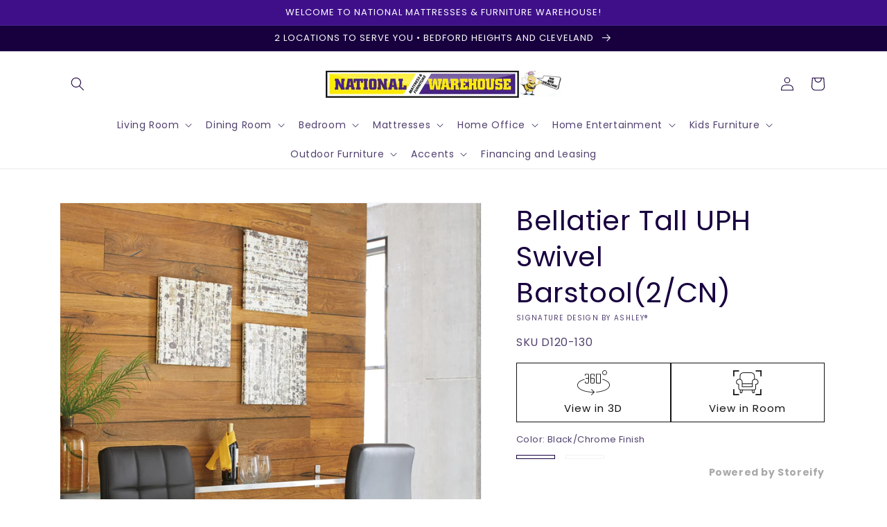

--- FILE ---
content_type: text/html; charset=utf-8
request_url: https://www.webedealing.com/products/bellatier-tall-uph-swivel-barstool2cn
body_size: 36934
content:
<!doctype html>
<html class="no-js" lang="en">
  <head>
    <meta charset="utf-8">
    <meta http-equiv="X-UA-Compatible" content="IE=edge">
    <meta name="viewport" content="width=device-width,initial-scale=1">
    <meta name="theme-color" content="">
    <link rel="canonical" href="https://www.webedealing.com/products/bellatier-tall-uph-swivel-barstool2cn">
    <link rel="preconnect" href="https://cdn.shopify.com" crossorigin><link rel="icon" type="image/png" href="//www.webedealing.com/cdn/shop/files/National_Mattress_Furniture_Warehouse_favicon_32x32.png?v=1619879762"><link rel="preconnect" href="https://fonts.shopifycdn.com" crossorigin><title>
      Bellatier Tall UPH Swivel Barstool(2/CN)
 &ndash; National Mattress &amp; Furniture Warehouse</title>

    
      <meta name="description" content="This upholstered swivel bar stool is ultra-contemporary style with a twist. Chrome-tone metal base is a sleek complement to the tailored cushioned seat with faux leather upholstery and squared tufting.Specifications Height 45in Width 16.25in Depth 18in Details 360-degree swivel, Chrome-tone tubular metal base, Cushione">
    

    

<meta property="og:site_name" content="National Mattress &amp; Furniture Warehouse">
<meta property="og:url" content="https://www.webedealing.com/products/bellatier-tall-uph-swivel-barstool2cn">
<meta property="og:title" content="Bellatier Tall UPH Swivel Barstool(2/CN)">
<meta property="og:type" content="product">
<meta property="og:description" content="This upholstered swivel bar stool is ultra-contemporary style with a twist. Chrome-tone metal base is a sleek complement to the tailored cushioned seat with faux leather upholstery and squared tufting.Specifications Height 45in Width 16.25in Depth 18in Details 360-degree swivel, Chrome-tone tubular metal base, Cushione"><meta property="og:image" content="http://www.webedealing.com/cdn/shop/files/studio_6075e8fd2db622511191618343693.jpg?v=1764446848">
  <meta property="og:image:secure_url" content="https://www.webedealing.com/cdn/shop/files/studio_6075e8fd2db622511191618343693.jpg?v=1764446848">
  <meta property="og:image:width" content="1440">
  <meta property="og:image:height" content="2161"><meta property="og:price:amount" content="0.00">
  <meta property="og:price:currency" content="USD"><meta name="twitter:card" content="summary_large_image">
<meta name="twitter:title" content="Bellatier Tall UPH Swivel Barstool(2/CN)">
<meta name="twitter:description" content="This upholstered swivel bar stool is ultra-contemporary style with a twist. Chrome-tone metal base is a sleek complement to the tailored cushioned seat with faux leather upholstery and squared tufting.Specifications Height 45in Width 16.25in Depth 18in Details 360-degree swivel, Chrome-tone tubular metal base, Cushione">


    <script src="//www.webedealing.com/cdn/shop/t/3/assets/global.js?v=173888970843598920471713879641" defer="defer"></script>
    <script>window.performance && window.performance.mark && window.performance.mark('shopify.content_for_header.start');</script><meta id="shopify-digital-wallet" name="shopify-digital-wallet" content="/53759803569/digital_wallets/dialog">
<link rel="alternate" type="application/json+oembed" href="https://www.webedealing.com/products/bellatier-tall-uph-swivel-barstool2cn.oembed">
<script async="async" src="/checkouts/internal/preloads.js?locale=en-US"></script>
<script id="shopify-features" type="application/json">{"accessToken":"f45bc5110e7ce516cdb2d73825f15cf1","betas":["rich-media-storefront-analytics"],"domain":"www.webedealing.com","predictiveSearch":true,"shopId":53759803569,"locale":"en"}</script>
<script>var Shopify = Shopify || {};
Shopify.shop = "national-mattress-furniture-warehouse.myshopify.com";
Shopify.locale = "en";
Shopify.currency = {"active":"USD","rate":"1.0"};
Shopify.country = "US";
Shopify.theme = {"name":"IMR Dawn","id":132066214065,"schema_name":"Dawn","schema_version":"3.0.0","theme_store_id":null,"role":"main"};
Shopify.theme.handle = "null";
Shopify.theme.style = {"id":null,"handle":null};
Shopify.cdnHost = "www.webedealing.com/cdn";
Shopify.routes = Shopify.routes || {};
Shopify.routes.root = "/";</script>
<script type="module">!function(o){(o.Shopify=o.Shopify||{}).modules=!0}(window);</script>
<script>!function(o){function n(){var o=[];function n(){o.push(Array.prototype.slice.apply(arguments))}return n.q=o,n}var t=o.Shopify=o.Shopify||{};t.loadFeatures=n(),t.autoloadFeatures=n()}(window);</script>
<script id="shop-js-analytics" type="application/json">{"pageType":"product"}</script>
<script defer="defer" async type="module" src="//www.webedealing.com/cdn/shopifycloud/shop-js/modules/v2/client.init-shop-cart-sync_C5BV16lS.en.esm.js"></script>
<script defer="defer" async type="module" src="//www.webedealing.com/cdn/shopifycloud/shop-js/modules/v2/chunk.common_CygWptCX.esm.js"></script>
<script type="module">
  await import("//www.webedealing.com/cdn/shopifycloud/shop-js/modules/v2/client.init-shop-cart-sync_C5BV16lS.en.esm.js");
await import("//www.webedealing.com/cdn/shopifycloud/shop-js/modules/v2/chunk.common_CygWptCX.esm.js");

  window.Shopify.SignInWithShop?.initShopCartSync?.({"fedCMEnabled":true,"windoidEnabled":true});

</script>
<script>(function() {
  var isLoaded = false;
  function asyncLoad() {
    if (isLoaded) return;
    isLoaded = true;
    var urls = ["\/\/www.powr.io\/powr.js?powr-token=national-mattress-furniture-warehouse.myshopify.com\u0026external-type=shopify\u0026shop=national-mattress-furniture-warehouse.myshopify.com","https:\/\/cdn.shopify.com\/s\/files\/1\/0537\/5980\/3569\/t\/2\/assets\/globo.formbuilder.init.js?v=1619879304\u0026shop=national-mattress-furniture-warehouse.myshopify.com","https:\/\/quote.storeify.app\/js\/frontend\/scripttag.js?shop=national-mattress-furniture-warehouse.myshopify.com"];
    for (var i = 0; i < urls.length; i++) {
      var s = document.createElement('script');
      s.type = 'text/javascript';
      s.async = true;
      s.src = urls[i];
      var x = document.getElementsByTagName('script')[0];
      x.parentNode.insertBefore(s, x);
    }
  };
  if(window.attachEvent) {
    window.attachEvent('onload', asyncLoad);
  } else {
    window.addEventListener('load', asyncLoad, false);
  }
})();</script>
<script id="__st">var __st={"a":53759803569,"offset":-18000,"reqid":"18a73359-03f5-444d-a46b-854fd7deca00-1768695290","pageurl":"www.webedealing.com\/products\/bellatier-tall-uph-swivel-barstool2cn","u":"322f490d672c","p":"product","rtyp":"product","rid":6858349379761};</script>
<script>window.ShopifyPaypalV4VisibilityTracking = true;</script>
<script id="captcha-bootstrap">!function(){'use strict';const t='contact',e='account',n='new_comment',o=[[t,t],['blogs',n],['comments',n],[t,'customer']],c=[[e,'customer_login'],[e,'guest_login'],[e,'recover_customer_password'],[e,'create_customer']],r=t=>t.map((([t,e])=>`form[action*='/${t}']:not([data-nocaptcha='true']) input[name='form_type'][value='${e}']`)).join(','),a=t=>()=>t?[...document.querySelectorAll(t)].map((t=>t.form)):[];function s(){const t=[...o],e=r(t);return a(e)}const i='password',u='form_key',d=['recaptcha-v3-token','g-recaptcha-response','h-captcha-response',i],f=()=>{try{return window.sessionStorage}catch{return}},m='__shopify_v',_=t=>t.elements[u];function p(t,e,n=!1){try{const o=window.sessionStorage,c=JSON.parse(o.getItem(e)),{data:r}=function(t){const{data:e,action:n}=t;return t[m]||n?{data:e,action:n}:{data:t,action:n}}(c);for(const[e,n]of Object.entries(r))t.elements[e]&&(t.elements[e].value=n);n&&o.removeItem(e)}catch(o){console.error('form repopulation failed',{error:o})}}const l='form_type',E='cptcha';function T(t){t.dataset[E]=!0}const w=window,h=w.document,L='Shopify',v='ce_forms',y='captcha';let A=!1;((t,e)=>{const n=(g='f06e6c50-85a8-45c8-87d0-21a2b65856fe',I='https://cdn.shopify.com/shopifycloud/storefront-forms-hcaptcha/ce_storefront_forms_captcha_hcaptcha.v1.5.2.iife.js',D={infoText:'Protected by hCaptcha',privacyText:'Privacy',termsText:'Terms'},(t,e,n)=>{const o=w[L][v],c=o.bindForm;if(c)return c(t,g,e,D).then(n);var r;o.q.push([[t,g,e,D],n]),r=I,A||(h.body.append(Object.assign(h.createElement('script'),{id:'captcha-provider',async:!0,src:r})),A=!0)});var g,I,D;w[L]=w[L]||{},w[L][v]=w[L][v]||{},w[L][v].q=[],w[L][y]=w[L][y]||{},w[L][y].protect=function(t,e){n(t,void 0,e),T(t)},Object.freeze(w[L][y]),function(t,e,n,w,h,L){const[v,y,A,g]=function(t,e,n){const i=e?o:[],u=t?c:[],d=[...i,...u],f=r(d),m=r(i),_=r(d.filter((([t,e])=>n.includes(e))));return[a(f),a(m),a(_),s()]}(w,h,L),I=t=>{const e=t.target;return e instanceof HTMLFormElement?e:e&&e.form},D=t=>v().includes(t);t.addEventListener('submit',(t=>{const e=I(t);if(!e)return;const n=D(e)&&!e.dataset.hcaptchaBound&&!e.dataset.recaptchaBound,o=_(e),c=g().includes(e)&&(!o||!o.value);(n||c)&&t.preventDefault(),c&&!n&&(function(t){try{if(!f())return;!function(t){const e=f();if(!e)return;const n=_(t);if(!n)return;const o=n.value;o&&e.removeItem(o)}(t);const e=Array.from(Array(32),(()=>Math.random().toString(36)[2])).join('');!function(t,e){_(t)||t.append(Object.assign(document.createElement('input'),{type:'hidden',name:u})),t.elements[u].value=e}(t,e),function(t,e){const n=f();if(!n)return;const o=[...t.querySelectorAll(`input[type='${i}']`)].map((({name:t})=>t)),c=[...d,...o],r={};for(const[a,s]of new FormData(t).entries())c.includes(a)||(r[a]=s);n.setItem(e,JSON.stringify({[m]:1,action:t.action,data:r}))}(t,e)}catch(e){console.error('failed to persist form',e)}}(e),e.submit())}));const S=(t,e)=>{t&&!t.dataset[E]&&(n(t,e.some((e=>e===t))),T(t))};for(const o of['focusin','change'])t.addEventListener(o,(t=>{const e=I(t);D(e)&&S(e,y())}));const B=e.get('form_key'),M=e.get(l),P=B&&M;t.addEventListener('DOMContentLoaded',(()=>{const t=y();if(P)for(const e of t)e.elements[l].value===M&&p(e,B);[...new Set([...A(),...v().filter((t=>'true'===t.dataset.shopifyCaptcha))])].forEach((e=>S(e,t)))}))}(h,new URLSearchParams(w.location.search),n,t,e,['guest_login'])})(!0,!0)}();</script>
<script integrity="sha256-4kQ18oKyAcykRKYeNunJcIwy7WH5gtpwJnB7kiuLZ1E=" data-source-attribution="shopify.loadfeatures" defer="defer" src="//www.webedealing.com/cdn/shopifycloud/storefront/assets/storefront/load_feature-a0a9edcb.js" crossorigin="anonymous"></script>
<script data-source-attribution="shopify.dynamic_checkout.dynamic.init">var Shopify=Shopify||{};Shopify.PaymentButton=Shopify.PaymentButton||{isStorefrontPortableWallets:!0,init:function(){window.Shopify.PaymentButton.init=function(){};var t=document.createElement("script");t.src="https://www.webedealing.com/cdn/shopifycloud/portable-wallets/latest/portable-wallets.en.js",t.type="module",document.head.appendChild(t)}};
</script>
<script data-source-attribution="shopify.dynamic_checkout.buyer_consent">
  function portableWalletsHideBuyerConsent(e){var t=document.getElementById("shopify-buyer-consent"),n=document.getElementById("shopify-subscription-policy-button");t&&n&&(t.classList.add("hidden"),t.setAttribute("aria-hidden","true"),n.removeEventListener("click",e))}function portableWalletsShowBuyerConsent(e){var t=document.getElementById("shopify-buyer-consent"),n=document.getElementById("shopify-subscription-policy-button");t&&n&&(t.classList.remove("hidden"),t.removeAttribute("aria-hidden"),n.addEventListener("click",e))}window.Shopify?.PaymentButton&&(window.Shopify.PaymentButton.hideBuyerConsent=portableWalletsHideBuyerConsent,window.Shopify.PaymentButton.showBuyerConsent=portableWalletsShowBuyerConsent);
</script>
<script>
  function portableWalletsCleanup(e){e&&e.src&&console.error("Failed to load portable wallets script "+e.src);var t=document.querySelectorAll("shopify-accelerated-checkout .shopify-payment-button__skeleton, shopify-accelerated-checkout-cart .wallet-cart-button__skeleton"),e=document.getElementById("shopify-buyer-consent");for(let e=0;e<t.length;e++)t[e].remove();e&&e.remove()}function portableWalletsNotLoadedAsModule(e){e instanceof ErrorEvent&&"string"==typeof e.message&&e.message.includes("import.meta")&&"string"==typeof e.filename&&e.filename.includes("portable-wallets")&&(window.removeEventListener("error",portableWalletsNotLoadedAsModule),window.Shopify.PaymentButton.failedToLoad=e,"loading"===document.readyState?document.addEventListener("DOMContentLoaded",window.Shopify.PaymentButton.init):window.Shopify.PaymentButton.init())}window.addEventListener("error",portableWalletsNotLoadedAsModule);
</script>

<script type="module" src="https://www.webedealing.com/cdn/shopifycloud/portable-wallets/latest/portable-wallets.en.js" onError="portableWalletsCleanup(this)" crossorigin="anonymous"></script>
<script nomodule>
  document.addEventListener("DOMContentLoaded", portableWalletsCleanup);
</script>

<link id="shopify-accelerated-checkout-styles" rel="stylesheet" media="screen" href="https://www.webedealing.com/cdn/shopifycloud/portable-wallets/latest/accelerated-checkout-backwards-compat.css" crossorigin="anonymous">
<style id="shopify-accelerated-checkout-cart">
        #shopify-buyer-consent {
  margin-top: 1em;
  display: inline-block;
  width: 100%;
}

#shopify-buyer-consent.hidden {
  display: none;
}

#shopify-subscription-policy-button {
  background: none;
  border: none;
  padding: 0;
  text-decoration: underline;
  font-size: inherit;
  cursor: pointer;
}

#shopify-subscription-policy-button::before {
  box-shadow: none;
}

      </style>
<script id="sections-script" data-sections="main-product,header,footer" defer="defer" src="//www.webedealing.com/cdn/shop/t/3/compiled_assets/scripts.js?623"></script>
<script>window.performance && window.performance.mark && window.performance.mark('shopify.content_for_header.end');</script>


    <style data-shopify>
      @font-face {
  font-family: Poppins;
  font-weight: 400;
  font-style: normal;
  font-display: swap;
  src: url("//www.webedealing.com/cdn/fonts/poppins/poppins_n4.0ba78fa5af9b0e1a374041b3ceaadf0a43b41362.woff2") format("woff2"),
       url("//www.webedealing.com/cdn/fonts/poppins/poppins_n4.214741a72ff2596839fc9760ee7a770386cf16ca.woff") format("woff");
}

      @font-face {
  font-family: Poppins;
  font-weight: 700;
  font-style: normal;
  font-display: swap;
  src: url("//www.webedealing.com/cdn/fonts/poppins/poppins_n7.56758dcf284489feb014a026f3727f2f20a54626.woff2") format("woff2"),
       url("//www.webedealing.com/cdn/fonts/poppins/poppins_n7.f34f55d9b3d3205d2cd6f64955ff4b36f0cfd8da.woff") format("woff");
}

      @font-face {
  font-family: Poppins;
  font-weight: 400;
  font-style: italic;
  font-display: swap;
  src: url("//www.webedealing.com/cdn/fonts/poppins/poppins_i4.846ad1e22474f856bd6b81ba4585a60799a9f5d2.woff2") format("woff2"),
       url("//www.webedealing.com/cdn/fonts/poppins/poppins_i4.56b43284e8b52fc64c1fd271f289a39e8477e9ec.woff") format("woff");
}

      @font-face {
  font-family: Poppins;
  font-weight: 700;
  font-style: italic;
  font-display: swap;
  src: url("//www.webedealing.com/cdn/fonts/poppins/poppins_i7.42fd71da11e9d101e1e6c7932199f925f9eea42d.woff2") format("woff2"),
       url("//www.webedealing.com/cdn/fonts/poppins/poppins_i7.ec8499dbd7616004e21155106d13837fff4cf556.woff") format("woff");
}

      @font-face {
  font-family: Poppins;
  font-weight: 400;
  font-style: normal;
  font-display: swap;
  src: url("//www.webedealing.com/cdn/fonts/poppins/poppins_n4.0ba78fa5af9b0e1a374041b3ceaadf0a43b41362.woff2") format("woff2"),
       url("//www.webedealing.com/cdn/fonts/poppins/poppins_n4.214741a72ff2596839fc9760ee7a770386cf16ca.woff") format("woff");
}


      :root {
        --font-body-family: Poppins, sans-serif;
        --font-body-style: normal;
        --font-body-weight: 400;

        --font-heading-family: Poppins, sans-serif;
        --font-heading-style: normal;
        --font-heading-weight: 400;

        --font-body-scale: 1.0;
        --font-heading-scale: 1.0;

        --color-base-text: 24, 0, 63;
        --color-shadow: 24, 0, 63;
        --color-base-background-1: 255, 255, 255;
        --color-base-background-2: 243, 243, 243;
        --color-base-solid-button-labels: 255, 255, 255;
        --color-base-outline-button-labels: 18, 18, 18;
        --color-base-accent-1: 253, 218, 41;
        --color-base-accent-2: 62, 15, 137;
        --color-sale-badge: 18, 18, 18;
        --color-sold-out-badge: 18, 18, 18;
        --color-consumers-coice-badge: 51, 79, 180;
        --color-evc-badge: 18, 18, 18;
        --color-custom-badge: 51, 79, 180;
        --color-in-stock: 60, 147, 66;
        --color-low-stock: 233, 145, 20;
        --color-no-stock: 191, 38, 47;
        
        --payment-terms-background-color: #FFFFFF;

        --gradient-base-background-1: #FFFFFF;
        --gradient-base-background-2: #F3F3F3;
        --gradient-base-accent-1: #fdda29;
        --gradient-base-accent-2: #3e0f89;

        --media-padding: px;
        --media-border-opacity: 0.05;
        --media-border-width: 1px;
        --media-radius: 0px;
        --media-shadow-opacity: 0.0;
        --media-shadow-horizontal-offset: 0px;
        --media-shadow-vertical-offset: 0px;
        --media-shadow-blur-radius: 0px;

        --page-width: 120rem;
        --page-width-margin: 0rem;

        --card-image-padding: 0.0rem;
        --card-corner-radius: 0.0rem;
        --card-text-alignment: left;
        --card-border-width: 0.0rem;
        --card-border-opacity: 0.0;
        --card-shadow-opacity: 0.1;
        --card-shadow-horizontal-offset: 0.0rem;
        --card-shadow-vertical-offset: 0.0rem;
        --card-shadow-blur-radius: 0.0rem;

        --badge-corner-radius: 4.0rem;

        --popup-border-width: 1px;
        --popup-border-opacity: 0.1;
        --popup-corner-radius: 0px;
        --popup-shadow-opacity: 0.0;
        --popup-shadow-horizontal-offset: 0px;
        --popup-shadow-vertical-offset: 0px;
        --popup-shadow-blur-radius: 0px;

        --drawer-border-width: 1px;
        --drawer-border-opacity: 0.1;
        --drawer-shadow-opacity: 0.0;
        --drawer-shadow-horizontal-offset: 0px;
        --drawer-shadow-vertical-offset: 0px;
        --drawer-shadow-blur-radius: 0px;

        --spacing-sections-desktop: 0px;
        --spacing-sections-mobile: 0px;

        --grid-desktop-vertical-spacing: 8px;
        --grid-desktop-horizontal-spacing: 8px;
        --grid-mobile-vertical-spacing: 4px;
        --grid-mobile-horizontal-spacing: 4px;

        --text-boxes-border-opacity: 0.0;
        --text-boxes-border-width: 0px;
        --text-boxes-radius: 0px;
        --text-boxes-shadow-opacity: 0.0;
        --text-boxes-shadow-horizontal-offset: 0px;
        --text-boxes-shadow-vertical-offset: 0px;
        --text-boxes-shadow-blur-radius: 0px;

        --buttons-radius: 0px;
        --buttons-radius-outset: 0px;
        --buttons-border-width: 1px;
        --buttons-border-opacity: 1.0;
        --buttons-shadow-opacity: 0.0;
        --buttons-shadow-horizontal-offset: 0px;
        --buttons-shadow-vertical-offset: 0px;
        --buttons-shadow-blur-radius: 0px;
        --buttons-border-offset: 0px;

        --inputs-radius: 0px;
        --inputs-border-width: 1px;
        --inputs-border-opacity: 0.55;
        --inputs-shadow-opacity: 0.0;
        --inputs-shadow-horizontal-offset: 0px;
        --inputs-margin-offset: 0px;
        --inputs-shadow-vertical-offset: 0px;
        --inputs-shadow-blur-radius: 0px;
        --inputs-radius-outset: 0px;

        --variant-pills-radius: 40px;
        --variant-pills-border-width: 1px;
        --variant-pills-border-opacity: 0.55;
        --variant-pills-shadow-opacity: 0.0;
        --variant-pills-shadow-horizontal-offset: 0px;
        --variant-pills-shadow-vertical-offset: 0px;
        --variant-pills-shadow-blur-radius: 0px;
      }

      *,
      *::before,
      *::after {
        box-sizing: inherit;
      }

      html {
        box-sizing: border-box;
        font-size: calc(var(--font-body-scale) * 62.5%);
        height: 100%;
      }

      body {
        display: grid;
        grid-template-rows: auto auto 1fr auto;
        grid-template-columns: 100%;
        min-height: 100%;
        margin: 0;
        font-size: 1.5rem;
        letter-spacing: 0.06rem;
        line-height: calc(1 + 0.8 / var(--font-body-scale));
        font-family: var(--font-body-family);
        font-style: var(--font-body-style);
        font-weight: var(--font-body-weight);
      }

      @media screen and (min-width: 750px) {
        body {
          font-size: 1.6rem;
        }
      }
    </style>

    <link href="//www.webedealing.com/cdn/shop/t/3/assets/base.css?v=28084874679390545531695329152" rel="stylesheet" type="text/css" media="all" />
<link rel="preload" as="font" href="//www.webedealing.com/cdn/fonts/poppins/poppins_n4.0ba78fa5af9b0e1a374041b3ceaadf0a43b41362.woff2" type="font/woff2" crossorigin><link rel="preload" as="font" href="//www.webedealing.com/cdn/fonts/poppins/poppins_n4.0ba78fa5af9b0e1a374041b3ceaadf0a43b41362.woff2" type="font/woff2" crossorigin><link rel="stylesheet" href="//www.webedealing.com/cdn/shop/t/3/assets/component-predictive-search.css?v=165644661289088488651678828222" media="print" onload="this.media='all'"><script>document.documentElement.className = document.documentElement.className.replace('no-js', 'js');
    if (Shopify.designMode) {
      document.documentElement.classList.add('shopify-design-mode');
    }
    </script>
    
    <style>
  .product-grid .grid__item.ify-has-modal {
    position: relative;
    padding-bottom: 50px;
    margin-bottom: 20px;
  }
  
  .product-grid .ify-has-modal .ify-quote-group.storeify-button-grid {
    position: absolute;
    bottom: 0;
    margin: 0;
  }
</style>

  <!-- BEGIN app block: shopify://apps/rt-disable-right-click/blocks/app-embed/1a6da957-7246-46b1-9660-2fac7e573a37 --><script>
  window.roarJs = window.roarJs || {};
  roarJs.ProtectorConfig = {
    metafields: {
      shop: "national-mattress-furniture-warehouse.myshopify.com",
      settings: {"enabled":"1","param":{"image":"1","text":"1","keyboard":"1","alert":"1","alert_duration":"3","print":"1","legal":"1"},"texts":{"alert":"Content is protected !!","print":"You are not allowed to print preview this page, Thank you.","legal_header":"** LEGAL NOTICE **","legal_footer":"Please exit this area immediately.","legal_body":"All site content, including files, images, video, and written content is the property of National Mattress \u0026 Furniture Warehouse.\r\n\r\nAny attempts to mimic said content, or use it as your own without the direct consent of National Mattress \u0026 Furniture Warehouse may result in LEGAL ACTION against YOU."},"mobile":{"image":"1","text":"1"},"only1":"true"},
      moneyFormat: "${{amount}}"
    }
  }
</script>

<script src='https://cdn.shopify.com/extensions/019b3f8c-4deb-7edd-a77f-1462a1c4ebfc/protector-2/assets/protector.js' defer></script>


<!-- END app block --><!-- BEGIN app block: shopify://apps/storeify-request-a-quote/blocks/embed-app/dac9aba2-251e-4c25-abc3-9fc57dbf7885 -->
  
  
  <style type="text/css" id="ify-style-remove">
  
  
  </style>
  <style type="text/css">.ify-hide{display:none;}</style>
  <link rel="preload" href="https://cdn.shopify.com/extensions/019ba141-c096-7c89-8219-5dfc7d202f06/storeify-request-a-quote-78/assets/storeify-requestaquote-styles.css" as="style">
  <link href="//cdn.shopify.com/extensions/019ba141-c096-7c89-8219-5dfc7d202f06/storeify-request-a-quote-78/assets/storeify-requestaquote-styles.css" rel="stylesheet" type="text/css" media="all" />
  <script type="text/javascript">
    var storeifyRequestaquote = storeifyRequestaquote || {};
    storeifyRequestaquote.app_enable = 1; 
    storeifyRequestaquote.locale = "en";
    storeifyRequestaquote.shop_domain = "www.webedealing.com";
    storeifyRequestaquote.shop_url = "https:\/\/www.webedealing.com";
    
      storeifyRequestaquote.product = {
        id:6858349379761,
        available:true,
        title:"Bellatier Tall UPH Swivel Barstool(2\/CN)",
        handle:"bellatier-tall-uph-swivel-barstool2cn",
        price:0,
        price_max:0,
        price_min:0,
        price_varies:false,
        tags:["category:151-Dining Room","category:153-Bar Stools","filter:Assembly Required:Yes","filter:Brand:Signature Design by Ashley®","filter:Color:Black\/Chrome Finish","filter:Color:Black\/Gray","filter:Color:Bone","filter:Material:Leather Match","filter:Material:Metal","filter:Style:Contemporary","group:Bellatier"],
        type:"Adjustable Height Bar Stool",
        vendor:"Signature Design by Ashley®",
        handle:"bellatier-tall-uph-swivel-barstool2cn",
        variants_count:2,
      };

      storeifyRequestaquote.product.options = [{"name":"Color","position":1,"values":["Black\/Chrome Finish","Bone"]}];
      
      storeifyRequestaquote.product.collection = [274795626673,274795692209,347863482545];
    
    
    

    storeifyRequestaquote.page = {
    type : 'product',
    path : '/products/bellatier-tall-uph-swivel-barstool2cn',
    };
    storeifyRequestaquote.money_format = '${{amount}}';
    storeifyRequestaquote.storeify_requestaquote_json = "/apps/request-a-quote/params";
    storeifyRequestaquote.root_url = '/';
       storeifyRequestaquote.lang = {"btn_addquote":"Add to Quote","call_for_price":"Request a quote and availability","btn_view":"View Quote","btn_continue":"Continue Shop","add_title":"Add \"{{product}}\" to quote","tbl_img":"Image","tbl_name":"Name","tbl_sku":"Sku","tbl_option":"Option","tbl_qty":"QTY","quote_empty":"Your quote is currently empty.","your_price":"Your Price","old_price":"Price","print":"Print PDF","total":"Total","btn_see_price":"Login to see price","draft_order":"Draft Order","date":"Date","status":"Status","view":"View","quote_history":"Quote history","load_more":"Load more \u003e\u003e","subtotal":"Subtotal","total_tax":"Total Tax","total_price":"Total Price","excl_shipping":"(Excl. Shipping)","excl_tax_shipping":"(Excl. Tax \u0026 Shipping)","input_required":"This field is required.","input_email":"Email Address is invalid: Please enter a valid email address.","search_product":"Search product","search_no_result":"No results found for “{{search_text}}”. Check the spelling or use a different word or phrase.","shipping":"Shipping","free":"Free","shipping_options":"Shipping Options","content_pdf":"PDF Content"}; 
    
      storeifyRequestaquote.show_input_price = 0;
    
    storeifyRequestaquote.hide_variants_outofstock = 0;
     
    storeifyRequestaquote.search_product = 0;
     
    storeifyRequestaquote.btn_cart_to_quote = 0;
    storeifyRequestaquote.callbackTracking = function(data){  };
    storeifyRequestaquote.gtmId = "";
  </script>

  

  

  
  
  
  
  
  
  

  <!-- ======================    Footer   ==========================  -->

  
  
    <script src="https://cdn.shopify.com/extensions/019ba141-c096-7c89-8219-5dfc7d202f06/storeify-request-a-quote-78/assets/jquery-2.2.4.min.js" defer="defer"></script>
  
  
  
  
  
  
    <script src="https://cdn.shopify.com/extensions/019ba141-c096-7c89-8219-5dfc7d202f06/storeify-request-a-quote-78/assets/jquery.validate.min.js" defer></script>
    <script src="https://cdn.shopify.com/extensions/019ba141-c096-7c89-8219-5dfc7d202f06/storeify-request-a-quote-78/assets/additional-methods.min.js" defer></script>
  
  <script src="https://quote.storeify.app/js/stores/national-mattress-furniture-warehouse.myshopify.com/storeify-requestaquote-params.js?v=1708720846" defer></script>
  
  <script src="https://cdn.shopify.com/extensions/019ba141-c096-7c89-8219-5dfc7d202f06/storeify-request-a-quote-78/assets/storeify-requestaquote-v2-mode-0.js" defer></script>
  
  <!--end status-->


<!-- END app block --><link href="https://cdn.shopify.com/extensions/019b3f8c-4deb-7edd-a77f-1462a1c4ebfc/protector-2/assets/protector.css" rel="stylesheet" type="text/css" media="all">
<link href="https://monorail-edge.shopifysvc.com" rel="dns-prefetch">
<script>(function(){if ("sendBeacon" in navigator && "performance" in window) {try {var session_token_from_headers = performance.getEntriesByType('navigation')[0].serverTiming.find(x => x.name == '_s').description;} catch {var session_token_from_headers = undefined;}var session_cookie_matches = document.cookie.match(/_shopify_s=([^;]*)/);var session_token_from_cookie = session_cookie_matches && session_cookie_matches.length === 2 ? session_cookie_matches[1] : "";var session_token = session_token_from_headers || session_token_from_cookie || "";function handle_abandonment_event(e) {var entries = performance.getEntries().filter(function(entry) {return /monorail-edge.shopifysvc.com/.test(entry.name);});if (!window.abandonment_tracked && entries.length === 0) {window.abandonment_tracked = true;var currentMs = Date.now();var navigation_start = performance.timing.navigationStart;var payload = {shop_id: 53759803569,url: window.location.href,navigation_start,duration: currentMs - navigation_start,session_token,page_type: "product"};window.navigator.sendBeacon("https://monorail-edge.shopifysvc.com/v1/produce", JSON.stringify({schema_id: "online_store_buyer_site_abandonment/1.1",payload: payload,metadata: {event_created_at_ms: currentMs,event_sent_at_ms: currentMs}}));}}window.addEventListener('pagehide', handle_abandonment_event);}}());</script>
<script id="web-pixels-manager-setup">(function e(e,d,r,n,o){if(void 0===o&&(o={}),!Boolean(null===(a=null===(i=window.Shopify)||void 0===i?void 0:i.analytics)||void 0===a?void 0:a.replayQueue)){var i,a;window.Shopify=window.Shopify||{};var t=window.Shopify;t.analytics=t.analytics||{};var s=t.analytics;s.replayQueue=[],s.publish=function(e,d,r){return s.replayQueue.push([e,d,r]),!0};try{self.performance.mark("wpm:start")}catch(e){}var l=function(){var e={modern:/Edge?\/(1{2}[4-9]|1[2-9]\d|[2-9]\d{2}|\d{4,})\.\d+(\.\d+|)|Firefox\/(1{2}[4-9]|1[2-9]\d|[2-9]\d{2}|\d{4,})\.\d+(\.\d+|)|Chrom(ium|e)\/(9{2}|\d{3,})\.\d+(\.\d+|)|(Maci|X1{2}).+ Version\/(15\.\d+|(1[6-9]|[2-9]\d|\d{3,})\.\d+)([,.]\d+|)( \(\w+\)|)( Mobile\/\w+|) Safari\/|Chrome.+OPR\/(9{2}|\d{3,})\.\d+\.\d+|(CPU[ +]OS|iPhone[ +]OS|CPU[ +]iPhone|CPU IPhone OS|CPU iPad OS)[ +]+(15[._]\d+|(1[6-9]|[2-9]\d|\d{3,})[._]\d+)([._]\d+|)|Android:?[ /-](13[3-9]|1[4-9]\d|[2-9]\d{2}|\d{4,})(\.\d+|)(\.\d+|)|Android.+Firefox\/(13[5-9]|1[4-9]\d|[2-9]\d{2}|\d{4,})\.\d+(\.\d+|)|Android.+Chrom(ium|e)\/(13[3-9]|1[4-9]\d|[2-9]\d{2}|\d{4,})\.\d+(\.\d+|)|SamsungBrowser\/([2-9]\d|\d{3,})\.\d+/,legacy:/Edge?\/(1[6-9]|[2-9]\d|\d{3,})\.\d+(\.\d+|)|Firefox\/(5[4-9]|[6-9]\d|\d{3,})\.\d+(\.\d+|)|Chrom(ium|e)\/(5[1-9]|[6-9]\d|\d{3,})\.\d+(\.\d+|)([\d.]+$|.*Safari\/(?![\d.]+ Edge\/[\d.]+$))|(Maci|X1{2}).+ Version\/(10\.\d+|(1[1-9]|[2-9]\d|\d{3,})\.\d+)([,.]\d+|)( \(\w+\)|)( Mobile\/\w+|) Safari\/|Chrome.+OPR\/(3[89]|[4-9]\d|\d{3,})\.\d+\.\d+|(CPU[ +]OS|iPhone[ +]OS|CPU[ +]iPhone|CPU IPhone OS|CPU iPad OS)[ +]+(10[._]\d+|(1[1-9]|[2-9]\d|\d{3,})[._]\d+)([._]\d+|)|Android:?[ /-](13[3-9]|1[4-9]\d|[2-9]\d{2}|\d{4,})(\.\d+|)(\.\d+|)|Mobile Safari.+OPR\/([89]\d|\d{3,})\.\d+\.\d+|Android.+Firefox\/(13[5-9]|1[4-9]\d|[2-9]\d{2}|\d{4,})\.\d+(\.\d+|)|Android.+Chrom(ium|e)\/(13[3-9]|1[4-9]\d|[2-9]\d{2}|\d{4,})\.\d+(\.\d+|)|Android.+(UC? ?Browser|UCWEB|U3)[ /]?(15\.([5-9]|\d{2,})|(1[6-9]|[2-9]\d|\d{3,})\.\d+)\.\d+|SamsungBrowser\/(5\.\d+|([6-9]|\d{2,})\.\d+)|Android.+MQ{2}Browser\/(14(\.(9|\d{2,})|)|(1[5-9]|[2-9]\d|\d{3,})(\.\d+|))(\.\d+|)|K[Aa][Ii]OS\/(3\.\d+|([4-9]|\d{2,})\.\d+)(\.\d+|)/},d=e.modern,r=e.legacy,n=navigator.userAgent;return n.match(d)?"modern":n.match(r)?"legacy":"unknown"}(),u="modern"===l?"modern":"legacy",c=(null!=n?n:{modern:"",legacy:""})[u],f=function(e){return[e.baseUrl,"/wpm","/b",e.hashVersion,"modern"===e.buildTarget?"m":"l",".js"].join("")}({baseUrl:d,hashVersion:r,buildTarget:u}),m=function(e){var d=e.version,r=e.bundleTarget,n=e.surface,o=e.pageUrl,i=e.monorailEndpoint;return{emit:function(e){var a=e.status,t=e.errorMsg,s=(new Date).getTime(),l=JSON.stringify({metadata:{event_sent_at_ms:s},events:[{schema_id:"web_pixels_manager_load/3.1",payload:{version:d,bundle_target:r,page_url:o,status:a,surface:n,error_msg:t},metadata:{event_created_at_ms:s}}]});if(!i)return console&&console.warn&&console.warn("[Web Pixels Manager] No Monorail endpoint provided, skipping logging."),!1;try{return self.navigator.sendBeacon.bind(self.navigator)(i,l)}catch(e){}var u=new XMLHttpRequest;try{return u.open("POST",i,!0),u.setRequestHeader("Content-Type","text/plain"),u.send(l),!0}catch(e){return console&&console.warn&&console.warn("[Web Pixels Manager] Got an unhandled error while logging to Monorail."),!1}}}}({version:r,bundleTarget:l,surface:e.surface,pageUrl:self.location.href,monorailEndpoint:e.monorailEndpoint});try{o.browserTarget=l,function(e){var d=e.src,r=e.async,n=void 0===r||r,o=e.onload,i=e.onerror,a=e.sri,t=e.scriptDataAttributes,s=void 0===t?{}:t,l=document.createElement("script"),u=document.querySelector("head"),c=document.querySelector("body");if(l.async=n,l.src=d,a&&(l.integrity=a,l.crossOrigin="anonymous"),s)for(var f in s)if(Object.prototype.hasOwnProperty.call(s,f))try{l.dataset[f]=s[f]}catch(e){}if(o&&l.addEventListener("load",o),i&&l.addEventListener("error",i),u)u.appendChild(l);else{if(!c)throw new Error("Did not find a head or body element to append the script");c.appendChild(l)}}({src:f,async:!0,onload:function(){if(!function(){var e,d;return Boolean(null===(d=null===(e=window.Shopify)||void 0===e?void 0:e.analytics)||void 0===d?void 0:d.initialized)}()){var d=window.webPixelsManager.init(e)||void 0;if(d){var r=window.Shopify.analytics;r.replayQueue.forEach((function(e){var r=e[0],n=e[1],o=e[2];d.publishCustomEvent(r,n,o)})),r.replayQueue=[],r.publish=d.publishCustomEvent,r.visitor=d.visitor,r.initialized=!0}}},onerror:function(){return m.emit({status:"failed",errorMsg:"".concat(f," has failed to load")})},sri:function(e){var d=/^sha384-[A-Za-z0-9+/=]+$/;return"string"==typeof e&&d.test(e)}(c)?c:"",scriptDataAttributes:o}),m.emit({status:"loading"})}catch(e){m.emit({status:"failed",errorMsg:(null==e?void 0:e.message)||"Unknown error"})}}})({shopId: 53759803569,storefrontBaseUrl: "https://www.webedealing.com",extensionsBaseUrl: "https://extensions.shopifycdn.com/cdn/shopifycloud/web-pixels-manager",monorailEndpoint: "https://monorail-edge.shopifysvc.com/unstable/produce_batch",surface: "storefront-renderer",enabledBetaFlags: ["2dca8a86"],webPixelsConfigList: [{"id":"425197745","configuration":"{\"config\":\"{\\\"pixel_id\\\":\\\"G-NL9KDRLZW2\\\",\\\"gtag_events\\\":[{\\\"type\\\":\\\"purchase\\\",\\\"action_label\\\":\\\"G-NL9KDRLZW2\\\"},{\\\"type\\\":\\\"page_view\\\",\\\"action_label\\\":\\\"G-NL9KDRLZW2\\\"},{\\\"type\\\":\\\"view_item\\\",\\\"action_label\\\":\\\"G-NL9KDRLZW2\\\"},{\\\"type\\\":\\\"search\\\",\\\"action_label\\\":\\\"G-NL9KDRLZW2\\\"},{\\\"type\\\":\\\"add_to_cart\\\",\\\"action_label\\\":\\\"G-NL9KDRLZW2\\\"},{\\\"type\\\":\\\"begin_checkout\\\",\\\"action_label\\\":\\\"G-NL9KDRLZW2\\\"},{\\\"type\\\":\\\"add_payment_info\\\",\\\"action_label\\\":\\\"G-NL9KDRLZW2\\\"}],\\\"enable_monitoring_mode\\\":false}\"}","eventPayloadVersion":"v1","runtimeContext":"OPEN","scriptVersion":"b2a88bafab3e21179ed38636efcd8a93","type":"APP","apiClientId":1780363,"privacyPurposes":[],"dataSharingAdjustments":{"protectedCustomerApprovalScopes":["read_customer_address","read_customer_email","read_customer_name","read_customer_personal_data","read_customer_phone"]}},{"id":"shopify-app-pixel","configuration":"{}","eventPayloadVersion":"v1","runtimeContext":"STRICT","scriptVersion":"0450","apiClientId":"shopify-pixel","type":"APP","privacyPurposes":["ANALYTICS","MARKETING"]},{"id":"shopify-custom-pixel","eventPayloadVersion":"v1","runtimeContext":"LAX","scriptVersion":"0450","apiClientId":"shopify-pixel","type":"CUSTOM","privacyPurposes":["ANALYTICS","MARKETING"]}],isMerchantRequest: false,initData: {"shop":{"name":"National Mattress \u0026 Furniture Warehouse","paymentSettings":{"currencyCode":"USD"},"myshopifyDomain":"national-mattress-furniture-warehouse.myshopify.com","countryCode":"US","storefrontUrl":"https:\/\/www.webedealing.com"},"customer":null,"cart":null,"checkout":null,"productVariants":[{"price":{"amount":0.0,"currencyCode":"USD"},"product":{"title":"Bellatier Tall UPH Swivel Barstool(2\/CN)","vendor":"Signature Design by Ashley®","id":"6858349379761","untranslatedTitle":"Bellatier Tall UPH Swivel Barstool(2\/CN)","url":"\/products\/bellatier-tall-uph-swivel-barstool2cn","type":"Adjustable Height Bar Stool"},"id":"40474850295985","image":{"src":"\/\/www.webedealing.com\/cdn\/shop\/files\/studio_6075e8fd2db622511191618343693.jpg?v=1764446848"},"sku":"D120-130","title":"Black\/Chrome Finish","untranslatedTitle":"Black\/Chrome Finish"},{"price":{"amount":0.0,"currencyCode":"USD"},"product":{"title":"Bellatier Tall UPH Swivel Barstool(2\/CN)","vendor":"Signature Design by Ashley®","id":"6858349379761","untranslatedTitle":"Bellatier Tall UPH Swivel Barstool(2\/CN)","url":"\/products\/bellatier-tall-uph-swivel-barstool2cn","type":"Adjustable Height Bar Stool"},"id":"40474850263217","image":{"src":"\/\/www.webedealing.com\/cdn\/shop\/files\/studio_6075e8fd2db622511191618343693.jpg?v=1764446848"},"sku":"D120-230","title":"Bone","untranslatedTitle":"Bone"}],"purchasingCompany":null},},"https://www.webedealing.com/cdn","fcfee988w5aeb613cpc8e4bc33m6693e112",{"modern":"","legacy":""},{"shopId":"53759803569","storefrontBaseUrl":"https:\/\/www.webedealing.com","extensionBaseUrl":"https:\/\/extensions.shopifycdn.com\/cdn\/shopifycloud\/web-pixels-manager","surface":"storefront-renderer","enabledBetaFlags":"[\"2dca8a86\"]","isMerchantRequest":"false","hashVersion":"fcfee988w5aeb613cpc8e4bc33m6693e112","publish":"custom","events":"[[\"page_viewed\",{}],[\"product_viewed\",{\"productVariant\":{\"price\":{\"amount\":0.0,\"currencyCode\":\"USD\"},\"product\":{\"title\":\"Bellatier Tall UPH Swivel Barstool(2\/CN)\",\"vendor\":\"Signature Design by Ashley®\",\"id\":\"6858349379761\",\"untranslatedTitle\":\"Bellatier Tall UPH Swivel Barstool(2\/CN)\",\"url\":\"\/products\/bellatier-tall-uph-swivel-barstool2cn\",\"type\":\"Adjustable Height Bar Stool\"},\"id\":\"40474850295985\",\"image\":{\"src\":\"\/\/www.webedealing.com\/cdn\/shop\/files\/studio_6075e8fd2db622511191618343693.jpg?v=1764446848\"},\"sku\":\"D120-130\",\"title\":\"Black\/Chrome Finish\",\"untranslatedTitle\":\"Black\/Chrome Finish\"}}]]"});</script><script>
  window.ShopifyAnalytics = window.ShopifyAnalytics || {};
  window.ShopifyAnalytics.meta = window.ShopifyAnalytics.meta || {};
  window.ShopifyAnalytics.meta.currency = 'USD';
  var meta = {"product":{"id":6858349379761,"gid":"gid:\/\/shopify\/Product\/6858349379761","vendor":"Signature Design by Ashley®","type":"Adjustable Height Bar Stool","handle":"bellatier-tall-uph-swivel-barstool2cn","variants":[{"id":40474850295985,"price":0,"name":"Bellatier Tall UPH Swivel Barstool(2\/CN) - Black\/Chrome Finish","public_title":"Black\/Chrome Finish","sku":"D120-130"},{"id":40474850263217,"price":0,"name":"Bellatier Tall UPH Swivel Barstool(2\/CN) - Bone","public_title":"Bone","sku":"D120-230"}],"remote":false},"page":{"pageType":"product","resourceType":"product","resourceId":6858349379761,"requestId":"18a73359-03f5-444d-a46b-854fd7deca00-1768695290"}};
  for (var attr in meta) {
    window.ShopifyAnalytics.meta[attr] = meta[attr];
  }
</script>
<script class="analytics">
  (function () {
    var customDocumentWrite = function(content) {
      var jquery = null;

      if (window.jQuery) {
        jquery = window.jQuery;
      } else if (window.Checkout && window.Checkout.$) {
        jquery = window.Checkout.$;
      }

      if (jquery) {
        jquery('body').append(content);
      }
    };

    var hasLoggedConversion = function(token) {
      if (token) {
        return document.cookie.indexOf('loggedConversion=' + token) !== -1;
      }
      return false;
    }

    var setCookieIfConversion = function(token) {
      if (token) {
        var twoMonthsFromNow = new Date(Date.now());
        twoMonthsFromNow.setMonth(twoMonthsFromNow.getMonth() + 2);

        document.cookie = 'loggedConversion=' + token + '; expires=' + twoMonthsFromNow;
      }
    }

    var trekkie = window.ShopifyAnalytics.lib = window.trekkie = window.trekkie || [];
    if (trekkie.integrations) {
      return;
    }
    trekkie.methods = [
      'identify',
      'page',
      'ready',
      'track',
      'trackForm',
      'trackLink'
    ];
    trekkie.factory = function(method) {
      return function() {
        var args = Array.prototype.slice.call(arguments);
        args.unshift(method);
        trekkie.push(args);
        return trekkie;
      };
    };
    for (var i = 0; i < trekkie.methods.length; i++) {
      var key = trekkie.methods[i];
      trekkie[key] = trekkie.factory(key);
    }
    trekkie.load = function(config) {
      trekkie.config = config || {};
      trekkie.config.initialDocumentCookie = document.cookie;
      var first = document.getElementsByTagName('script')[0];
      var script = document.createElement('script');
      script.type = 'text/javascript';
      script.onerror = function(e) {
        var scriptFallback = document.createElement('script');
        scriptFallback.type = 'text/javascript';
        scriptFallback.onerror = function(error) {
                var Monorail = {
      produce: function produce(monorailDomain, schemaId, payload) {
        var currentMs = new Date().getTime();
        var event = {
          schema_id: schemaId,
          payload: payload,
          metadata: {
            event_created_at_ms: currentMs,
            event_sent_at_ms: currentMs
          }
        };
        return Monorail.sendRequest("https://" + monorailDomain + "/v1/produce", JSON.stringify(event));
      },
      sendRequest: function sendRequest(endpointUrl, payload) {
        // Try the sendBeacon API
        if (window && window.navigator && typeof window.navigator.sendBeacon === 'function' && typeof window.Blob === 'function' && !Monorail.isIos12()) {
          var blobData = new window.Blob([payload], {
            type: 'text/plain'
          });

          if (window.navigator.sendBeacon(endpointUrl, blobData)) {
            return true;
          } // sendBeacon was not successful

        } // XHR beacon

        var xhr = new XMLHttpRequest();

        try {
          xhr.open('POST', endpointUrl);
          xhr.setRequestHeader('Content-Type', 'text/plain');
          xhr.send(payload);
        } catch (e) {
          console.log(e);
        }

        return false;
      },
      isIos12: function isIos12() {
        return window.navigator.userAgent.lastIndexOf('iPhone; CPU iPhone OS 12_') !== -1 || window.navigator.userAgent.lastIndexOf('iPad; CPU OS 12_') !== -1;
      }
    };
    Monorail.produce('monorail-edge.shopifysvc.com',
      'trekkie_storefront_load_errors/1.1',
      {shop_id: 53759803569,
      theme_id: 132066214065,
      app_name: "storefront",
      context_url: window.location.href,
      source_url: "//www.webedealing.com/cdn/s/trekkie.storefront.cd680fe47e6c39ca5d5df5f0a32d569bc48c0f27.min.js"});

        };
        scriptFallback.async = true;
        scriptFallback.src = '//www.webedealing.com/cdn/s/trekkie.storefront.cd680fe47e6c39ca5d5df5f0a32d569bc48c0f27.min.js';
        first.parentNode.insertBefore(scriptFallback, first);
      };
      script.async = true;
      script.src = '//www.webedealing.com/cdn/s/trekkie.storefront.cd680fe47e6c39ca5d5df5f0a32d569bc48c0f27.min.js';
      first.parentNode.insertBefore(script, first);
    };
    trekkie.load(
      {"Trekkie":{"appName":"storefront","development":false,"defaultAttributes":{"shopId":53759803569,"isMerchantRequest":null,"themeId":132066214065,"themeCityHash":"10635056736567065128","contentLanguage":"en","currency":"USD","eventMetadataId":"bc8f6a17-8dcc-401c-be12-b7ef050e5eb6"},"isServerSideCookieWritingEnabled":true,"monorailRegion":"shop_domain","enabledBetaFlags":["65f19447"]},"Session Attribution":{},"S2S":{"facebookCapiEnabled":false,"source":"trekkie-storefront-renderer","apiClientId":580111}}
    );

    var loaded = false;
    trekkie.ready(function() {
      if (loaded) return;
      loaded = true;

      window.ShopifyAnalytics.lib = window.trekkie;

      var originalDocumentWrite = document.write;
      document.write = customDocumentWrite;
      try { window.ShopifyAnalytics.merchantGoogleAnalytics.call(this); } catch(error) {};
      document.write = originalDocumentWrite;

      window.ShopifyAnalytics.lib.page(null,{"pageType":"product","resourceType":"product","resourceId":6858349379761,"requestId":"18a73359-03f5-444d-a46b-854fd7deca00-1768695290","shopifyEmitted":true});

      var match = window.location.pathname.match(/checkouts\/(.+)\/(thank_you|post_purchase)/)
      var token = match? match[1]: undefined;
      if (!hasLoggedConversion(token)) {
        setCookieIfConversion(token);
        window.ShopifyAnalytics.lib.track("Viewed Product",{"currency":"USD","variantId":40474850295985,"productId":6858349379761,"productGid":"gid:\/\/shopify\/Product\/6858349379761","name":"Bellatier Tall UPH Swivel Barstool(2\/CN) - Black\/Chrome Finish","price":"0.00","sku":"D120-130","brand":"Signature Design by Ashley®","variant":"Black\/Chrome Finish","category":"Adjustable Height Bar Stool","nonInteraction":true,"remote":false},undefined,undefined,{"shopifyEmitted":true});
      window.ShopifyAnalytics.lib.track("monorail:\/\/trekkie_storefront_viewed_product\/1.1",{"currency":"USD","variantId":40474850295985,"productId":6858349379761,"productGid":"gid:\/\/shopify\/Product\/6858349379761","name":"Bellatier Tall UPH Swivel Barstool(2\/CN) - Black\/Chrome Finish","price":"0.00","sku":"D120-130","brand":"Signature Design by Ashley®","variant":"Black\/Chrome Finish","category":"Adjustable Height Bar Stool","nonInteraction":true,"remote":false,"referer":"https:\/\/www.webedealing.com\/products\/bellatier-tall-uph-swivel-barstool2cn"});
      }
    });


        var eventsListenerScript = document.createElement('script');
        eventsListenerScript.async = true;
        eventsListenerScript.src = "//www.webedealing.com/cdn/shopifycloud/storefront/assets/shop_events_listener-3da45d37.js";
        document.getElementsByTagName('head')[0].appendChild(eventsListenerScript);

})();</script>
  <script>
  if (!window.ga || (window.ga && typeof window.ga !== 'function')) {
    window.ga = function ga() {
      (window.ga.q = window.ga.q || []).push(arguments);
      if (window.Shopify && window.Shopify.analytics && typeof window.Shopify.analytics.publish === 'function') {
        window.Shopify.analytics.publish("ga_stub_called", {}, {sendTo: "google_osp_migration"});
      }
      console.error("Shopify's Google Analytics stub called with:", Array.from(arguments), "\nSee https://help.shopify.com/manual/promoting-marketing/pixels/pixel-migration#google for more information.");
    };
    if (window.Shopify && window.Shopify.analytics && typeof window.Shopify.analytics.publish === 'function') {
      window.Shopify.analytics.publish("ga_stub_initialized", {}, {sendTo: "google_osp_migration"});
    }
  }
</script>
<script
  defer
  src="https://www.webedealing.com/cdn/shopifycloud/perf-kit/shopify-perf-kit-3.0.4.min.js"
  data-application="storefront-renderer"
  data-shop-id="53759803569"
  data-render-region="gcp-us-central1"
  data-page-type="product"
  data-theme-instance-id="132066214065"
  data-theme-name="Dawn"
  data-theme-version="3.0.0"
  data-monorail-region="shop_domain"
  data-resource-timing-sampling-rate="10"
  data-shs="true"
  data-shs-beacon="true"
  data-shs-export-with-fetch="true"
  data-shs-logs-sample-rate="1"
  data-shs-beacon-endpoint="https://www.webedealing.com/api/collect"
></script>
</head>

  <body class="gradient">
    <a class="skip-to-content-link button visually-hidden" href="#MainContent">
      Skip to content
    </a>

    <div id="shopify-section-announcement-bar" class="shopify-section"><div class="announcement-bar color-accent-2 gradient" role="region" aria-label="Announcement" ><p class="announcement-bar__message h5">
                WELCOME TO NATIONAL MATTRESSES &amp; FURNITURE WAREHOUSE!
</p></div><div class="announcement-bar color-inverse gradient" role="region" aria-label="Announcement" ><a href="/pages/contact-us" class="announcement-bar__link link link--text focus-inset animate-arrow"><p class="announcement-bar__message h5">
                2 LOCATIONS TO SERVE YOU • BEDFORD HEIGHTS AND CLEVELAND
<svg viewBox="0 0 14 10" fill="none" aria-hidden="true" focusable="false" role="presentation" class="icon icon-arrow" xmlns="http://www.w3.org/2000/svg">
  <path fill-rule="evenodd" clip-rule="evenodd" d="M8.537.808a.5.5 0 01.817-.162l4 4a.5.5 0 010 .708l-4 4a.5.5 0 11-.708-.708L11.793 5.5H1a.5.5 0 010-1h10.793L8.646 1.354a.5.5 0 01-.109-.546z" fill="currentColor">
</svg>

</p></a></div>
</div>
    <div id="shopify-section-announcement-bar-slider" class="shopify-section"><link href="//www.webedealing.com/cdn/shop/t/3/assets/component-tiny-slider.css?v=37476751697421796791678828222" rel="stylesheet" type="text/css" media="all" />
<link href="//www.webedealing.com/cdn/shop/t/3/assets/tiny-slider.css?v=33323244933721531431678828223" rel="stylesheet" type="text/css" media="all" />
<script src="//www.webedealing.com/cdn/shop/t/3/assets/tiny-slider.js?v=34071867977770015241678828223" type="text/javascript"></script><div class="announcement-bar color-accent-1 gradient" role="region" aria-label="Announcement"></div>

<script>
  const slider_announcementbarslider = tns({
    container: '#shopify-section-announcement-bar-slider .announcement-bar',
    controls: false,
    nav: false,
    speed: 700,
    autoplay: true,
    autoplayTimeout: 5000,
    autoplayHoverPause: true,
    autoplayButtonOutput: false,
    mouseDrag: true,
    swipeAngle: false
  });
</script>


</div>
    <div id="shopify-section-header" class="shopify-section section-header"><link rel="stylesheet" href="//www.webedealing.com/cdn/shop/t/3/assets/component-list-menu.css?v=129267058877082496571678828221" media="print" onload="this.media='all'">
<link rel="stylesheet" href="//www.webedealing.com/cdn/shop/t/3/assets/component-search.css?v=96455689198851321781678828222" media="print" onload="this.media='all'">
<link rel="stylesheet" href="//www.webedealing.com/cdn/shop/t/3/assets/component-menu-drawer.css?v=126731818748055994231678828221" media="print" onload="this.media='all'">
<link rel="stylesheet" href="//www.webedealing.com/cdn/shop/t/3/assets/component-cart-notification.css?v=107019900565326663291678828221" media="print" onload="this.media='all'">
<link rel="stylesheet" href="//www.webedealing.com/cdn/shop/t/3/assets/component-cart-items.css?v=45858802644496945541678828221" media="print" onload="this.media='all'"><link rel="stylesheet" href="//www.webedealing.com/cdn/shop/t/3/assets/component-price.css?v=54665408184829412601689356941" media="print" onload="this.media='all'">
  <link rel="stylesheet" href="//www.webedealing.com/cdn/shop/t/3/assets/component-loading-overlay.css?v=167310470843593579841678828221" media="print" onload="this.media='all'"><noscript><link href="//www.webedealing.com/cdn/shop/t/3/assets/component-list-menu.css?v=129267058877082496571678828221" rel="stylesheet" type="text/css" media="all" /></noscript>
<noscript><link href="//www.webedealing.com/cdn/shop/t/3/assets/component-search.css?v=96455689198851321781678828222" rel="stylesheet" type="text/css" media="all" /></noscript>
<noscript><link href="//www.webedealing.com/cdn/shop/t/3/assets/component-menu-drawer.css?v=126731818748055994231678828221" rel="stylesheet" type="text/css" media="all" /></noscript>
<noscript><link href="//www.webedealing.com/cdn/shop/t/3/assets/component-cart-notification.css?v=107019900565326663291678828221" rel="stylesheet" type="text/css" media="all" /></noscript>
<noscript><link href="//www.webedealing.com/cdn/shop/t/3/assets/component-cart-items.css?v=45858802644496945541678828221" rel="stylesheet" type="text/css" media="all" /></noscript>

<style>
  header-drawer {
    justify-self: start;
    margin-left: -1.2rem;
  }

  @media screen and (min-width: 990px) {
    header-drawer {
      display: none;
    }
  }

  .menu-drawer-container {
    display: flex;
  }

  .list-menu {
    list-style: none;
    padding: 0;
    margin: 0;
  }

  .list-menu--inline {
    display: inline-flex;
    flex-wrap: wrap;
  }

  summary.list-menu__item {
    padding-right: 2.7rem;
  }

  .list-menu__item {
    display: flex;
    align-items: center;
    line-height: calc(1 + 0.3 / var(--font-body-scale));
  }

  .list-menu__item--link {
    text-decoration: none;
    padding-bottom: 1rem;
    padding-top: 1rem;
    line-height: calc(1 + 0.8 / var(--font-body-scale));
  }

  @media screen and (min-width: 750px) {
    .list-menu__item--link {
      padding-bottom: 0.5rem;
      padding-top: 0.5rem;
    }
  }
</style><style data-shopify>.section-header {
    margin-bottom: 0px;
  }

  @media screen and (min-width: 750px) {
    .section-header {
      margin-bottom: 0px;
    }
  }</style><script src="//www.webedealing.com/cdn/shop/t/3/assets/details-disclosure.js?v=118626640824924522881678828222" defer="defer"></script>
<script src="//www.webedealing.com/cdn/shop/t/3/assets/details-modal.js?v=4511761896672669691678828222" defer="defer"></script>
<script src="//www.webedealing.com/cdn/shop/t/3/assets/cart-notification.js?v=18770815536247936311678828221" defer="defer"></script>

<svg xmlns="http://www.w3.org/2000/svg" class="hidden">
  <symbol id="icon-search" viewbox="0 0 18 19" fill="none">
    <path fill-rule="evenodd" clip-rule="evenodd" d="M11.03 11.68A5.784 5.784 0 112.85 3.5a5.784 5.784 0 018.18 8.18zm.26 1.12a6.78 6.78 0 11.72-.7l5.4 5.4a.5.5 0 11-.71.7l-5.41-5.4z" fill="currentColor"/>
  </symbol>

  <symbol id="icon-close" class="icon icon-close" fill="none" viewBox="0 0 18 17">
    <path d="M.865 15.978a.5.5 0 00.707.707l7.433-7.431 7.579 7.282a.501.501 0 00.846-.37.5.5 0 00-.153-.351L9.712 8.546l7.417-7.416a.5.5 0 10-.707-.708L8.991 7.853 1.413.573a.5.5 0 10-.693.72l7.563 7.268-7.418 7.417z" fill="currentColor">
  </symbol>
</svg>
<div class="header-wrapper color-background-1 gradient header-wrapper--border-bottom">
  <header class="header header--top-center page-width header--has-menu"><header-drawer data-breakpoint="tablet">
        <details id="Details-menu-drawer-container" class="menu-drawer-container">
          <summary class="header__icon header__icon--menu header__icon--summary link focus-inset" aria-label="Menu">
            <span>
              <svg xmlns="http://www.w3.org/2000/svg" aria-hidden="true" focusable="false" role="presentation" class="icon icon-hamburger" fill="none" viewBox="0 0 18 16">
  <path d="M1 .5a.5.5 0 100 1h15.71a.5.5 0 000-1H1zM.5 8a.5.5 0 01.5-.5h15.71a.5.5 0 010 1H1A.5.5 0 01.5 8zm0 7a.5.5 0 01.5-.5h15.71a.5.5 0 010 1H1a.5.5 0 01-.5-.5z" fill="currentColor">
</svg>

              <svg xmlns="http://www.w3.org/2000/svg" aria-hidden="true" focusable="false" role="presentation" class="icon icon-close" fill="none" viewBox="0 0 18 17">
  <path d="M.865 15.978a.5.5 0 00.707.707l7.433-7.431 7.579 7.282a.501.501 0 00.846-.37.5.5 0 00-.153-.351L9.712 8.546l7.417-7.416a.5.5 0 10-.707-.708L8.991 7.853 1.413.573a.5.5 0 10-.693.72l7.563 7.268-7.418 7.417z" fill="currentColor">
</svg>

            </span>
          </summary>
          <div id="menu-drawer" class="menu-drawer motion-reduce" tabindex="-1">
            <div class="menu-drawer__inner-container">
              <div class="menu-drawer__navigation-container">
                <nav class="menu-drawer__navigation">
                  <ul class="menu-drawer__menu list-menu" role="list"><li><details id="Details-menu-drawer-menu-item-1">
                            <summary class="menu-drawer__menu-item list-menu__item link link--text focus-inset">
                              Living Room
                              <svg viewBox="0 0 14 10" fill="none" aria-hidden="true" focusable="false" role="presentation" class="icon icon-arrow" xmlns="http://www.w3.org/2000/svg">
  <path fill-rule="evenodd" clip-rule="evenodd" d="M8.537.808a.5.5 0 01.817-.162l4 4a.5.5 0 010 .708l-4 4a.5.5 0 11-.708-.708L11.793 5.5H1a.5.5 0 010-1h10.793L8.646 1.354a.5.5 0 01-.109-.546z" fill="currentColor">
</svg>

                              <svg aria-hidden="true" focusable="false" role="presentation" class="icon icon-caret" viewBox="0 0 10 6">
  <path fill-rule="evenodd" clip-rule="evenodd" d="M9.354.646a.5.5 0 00-.708 0L5 4.293 1.354.646a.5.5 0 00-.708.708l4 4a.5.5 0 00.708 0l4-4a.5.5 0 000-.708z" fill="currentColor">
</svg>

                            </summary>
                            <div id="link-Living Room" class="menu-drawer__submenu motion-reduce" tabindex="-1">
                              <div class="menu-drawer__inner-submenu">
                                <button class="menu-drawer__close-button link link--text focus-inset" aria-expanded="true">
                                  <svg viewBox="0 0 14 10" fill="none" aria-hidden="true" focusable="false" role="presentation" class="icon icon-arrow" xmlns="http://www.w3.org/2000/svg">
  <path fill-rule="evenodd" clip-rule="evenodd" d="M8.537.808a.5.5 0 01.817-.162l4 4a.5.5 0 010 .708l-4 4a.5.5 0 11-.708-.708L11.793 5.5H1a.5.5 0 010-1h10.793L8.646 1.354a.5.5 0 01-.109-.546z" fill="currentColor">
</svg>

                                  Living Room
                                </button>
                                <ul class="menu-drawer__menu list-menu" role="list" tabindex="-1"><li><details id="Details-menu-drawer-submenu-1">
                                          <summary class="menu-drawer__menu-item link link--text list-menu__item focus-inset">
                                            Reclining Furniture
                                            <svg viewBox="0 0 14 10" fill="none" aria-hidden="true" focusable="false" role="presentation" class="icon icon-arrow" xmlns="http://www.w3.org/2000/svg">
  <path fill-rule="evenodd" clip-rule="evenodd" d="M8.537.808a.5.5 0 01.817-.162l4 4a.5.5 0 010 .708l-4 4a.5.5 0 11-.708-.708L11.793 5.5H1a.5.5 0 010-1h10.793L8.646 1.354a.5.5 0 01-.109-.546z" fill="currentColor">
</svg>

                                            <svg aria-hidden="true" focusable="false" role="presentation" class="icon icon-caret" viewBox="0 0 10 6">
  <path fill-rule="evenodd" clip-rule="evenodd" d="M9.354.646a.5.5 0 00-.708 0L5 4.293 1.354.646a.5.5 0 00-.708.708l4 4a.5.5 0 00.708 0l4-4a.5.5 0 000-.708z" fill="currentColor">
</svg>

                                          </summary>
                                          <div id="childlink-Reclining Furniture" class="menu-drawer__submenu motion-reduce">
                                            <button class="menu-drawer__close-button link link--text focus-inset" aria-expanded="true">
                                              <svg viewBox="0 0 14 10" fill="none" aria-hidden="true" focusable="false" role="presentation" class="icon icon-arrow" xmlns="http://www.w3.org/2000/svg">
  <path fill-rule="evenodd" clip-rule="evenodd" d="M8.537.808a.5.5 0 01.817-.162l4 4a.5.5 0 010 .708l-4 4a.5.5 0 11-.708-.708L11.793 5.5H1a.5.5 0 010-1h10.793L8.646 1.354a.5.5 0 01-.109-.546z" fill="currentColor">
</svg>

                                              Reclining Furniture
                                            </button>
                                            <ul class="menu-drawer__menu list-menu" role="list" tabindex="-1"><li>
                                                  <a href="/pages/recliners" class="menu-drawer__menu-item link link--text list-menu__item focus-inset">
                                                    Recliners
                                                  </a>
                                                </li><li>
                                                  <a href="/pages/reclining-sofas" class="menu-drawer__menu-item link link--text list-menu__item focus-inset">
                                                    Reclining Sofas
                                                  </a>
                                                </li><li>
                                                  <a href="/pages/reclining-sectionals" class="menu-drawer__menu-item link link--text list-menu__item focus-inset">
                                                    Reclining Sectionals
                                                  </a>
                                                </li></ul>
                                          </div>
                                        </details></li><li><a href="/collections/living-room-living-room-groups" class="menu-drawer__menu-item link link--text list-menu__item focus-inset">
                                          Living Room Sets
                                        </a></li><li><a href="/collections/living-room-sectionals" class="menu-drawer__menu-item link link--text list-menu__item focus-inset">
                                          Sectional Couches
                                        </a></li><li><a href="/collections/living-room-sofas" class="menu-drawer__menu-item link link--text list-menu__item focus-inset">
                                          Sofas
                                        </a></li><li><a href="/collections/living-room-love-seats" class="menu-drawer__menu-item link link--text list-menu__item focus-inset">
                                          Love Seats
                                        </a></li><li><a href="/collections/living-room-recliners" class="menu-drawer__menu-item link link--text list-menu__item focus-inset">
                                          Recliners
                                        </a></li><li><a href="/collections/living-room-occasional" class="menu-drawer__menu-item link link--text list-menu__item focus-inset">
                                          Occasional
                                        </a></li><li><a href="/collections/living-room-sleeper-sofa" class="menu-drawer__menu-item link link--text list-menu__item focus-inset">
                                          Sleeper Sofa
                                        </a></li><li><a href="/collections/living-room-futon" class="menu-drawer__menu-item link link--text list-menu__item focus-inset">
                                          Futon
                                        </a></li><li><a href="/collections/living-room-power-seating" class="menu-drawer__menu-item link link--text list-menu__item focus-inset">
                                          Power Seating
                                        </a></li><li><a href="/collections/living-room-reclining-furniture" class="menu-drawer__menu-item link link--text list-menu__item focus-inset">
                                          Reclining Furniture
                                        </a></li><li><a href="/collections/living-room-chairs" class="menu-drawer__menu-item link link--text list-menu__item focus-inset">
                                          Chairs
                                        </a></li><li><a href="/collections/living-room-ottomans" class="menu-drawer__menu-item link link--text list-menu__item focus-inset">
                                          Ottomans
                                        </a></li></ul>
                              </div>
                            </div>
                          </details></li><li><details id="Details-menu-drawer-menu-item-2">
                            <summary class="menu-drawer__menu-item list-menu__item link link--text focus-inset">
                              Dining Room
                              <svg viewBox="0 0 14 10" fill="none" aria-hidden="true" focusable="false" role="presentation" class="icon icon-arrow" xmlns="http://www.w3.org/2000/svg">
  <path fill-rule="evenodd" clip-rule="evenodd" d="M8.537.808a.5.5 0 01.817-.162l4 4a.5.5 0 010 .708l-4 4a.5.5 0 11-.708-.708L11.793 5.5H1a.5.5 0 010-1h10.793L8.646 1.354a.5.5 0 01-.109-.546z" fill="currentColor">
</svg>

                              <svg aria-hidden="true" focusable="false" role="presentation" class="icon icon-caret" viewBox="0 0 10 6">
  <path fill-rule="evenodd" clip-rule="evenodd" d="M9.354.646a.5.5 0 00-.708 0L5 4.293 1.354.646a.5.5 0 00-.708.708l4 4a.5.5 0 00.708 0l4-4a.5.5 0 000-.708z" fill="currentColor">
</svg>

                            </summary>
                            <div id="link-Dining Room" class="menu-drawer__submenu motion-reduce" tabindex="-1">
                              <div class="menu-drawer__inner-submenu">
                                <button class="menu-drawer__close-button link link--text focus-inset" aria-expanded="true">
                                  <svg viewBox="0 0 14 10" fill="none" aria-hidden="true" focusable="false" role="presentation" class="icon icon-arrow" xmlns="http://www.w3.org/2000/svg">
  <path fill-rule="evenodd" clip-rule="evenodd" d="M8.537.808a.5.5 0 01.817-.162l4 4a.5.5 0 010 .708l-4 4a.5.5 0 11-.708-.708L11.793 5.5H1a.5.5 0 010-1h10.793L8.646 1.354a.5.5 0 01-.109-.546z" fill="currentColor">
</svg>

                                  Dining Room
                                </button>
                                <ul class="menu-drawer__menu list-menu" role="list" tabindex="-1"><li><a href="/collections/dining-room-dining-room-groups" class="menu-drawer__menu-item link link--text list-menu__item focus-inset">
                                          Kitchen &amp; Dining Room Table Sets
                                        </a></li><li><a href="/collections/dining-room-tables" class="menu-drawer__menu-item link link--text list-menu__item focus-inset">
                                          Tables
                                        </a></li><li><a href="/collections/dining-room-pub-tables" class="menu-drawer__menu-item link link--text list-menu__item focus-inset">
                                          Pub Tables
                                        </a></li><li><a href="/collections/dining-room-chairs" class="menu-drawer__menu-item link link--text list-menu__item focus-inset">
                                          Chairs
                                        </a></li><li><a href="/collections/dining-room-bar-stools" class="menu-drawer__menu-item link link--text list-menu__item focus-inset">
                                          Bar Stools
                                        </a></li><li><a href="/collections/dining-room-storage" class="menu-drawer__menu-item link link--text list-menu__item focus-inset">
                                          Storage
                                        </a></li><li><a href="/collections/dining-room-benches" class="menu-drawer__menu-item link link--text list-menu__item focus-inset">
                                          Benches
                                        </a></li><li><a href="/collections/dining-room-bar" class="menu-drawer__menu-item link link--text list-menu__item focus-inset">
                                          Bar
                                        </a></li></ul>
                              </div>
                            </div>
                          </details></li><li><details id="Details-menu-drawer-menu-item-3">
                            <summary class="menu-drawer__menu-item list-menu__item link link--text focus-inset">
                              Bedroom
                              <svg viewBox="0 0 14 10" fill="none" aria-hidden="true" focusable="false" role="presentation" class="icon icon-arrow" xmlns="http://www.w3.org/2000/svg">
  <path fill-rule="evenodd" clip-rule="evenodd" d="M8.537.808a.5.5 0 01.817-.162l4 4a.5.5 0 010 .708l-4 4a.5.5 0 11-.708-.708L11.793 5.5H1a.5.5 0 010-1h10.793L8.646 1.354a.5.5 0 01-.109-.546z" fill="currentColor">
</svg>

                              <svg aria-hidden="true" focusable="false" role="presentation" class="icon icon-caret" viewBox="0 0 10 6">
  <path fill-rule="evenodd" clip-rule="evenodd" d="M9.354.646a.5.5 0 00-.708 0L5 4.293 1.354.646a.5.5 0 00-.708.708l4 4a.5.5 0 00.708 0l4-4a.5.5 0 000-.708z" fill="currentColor">
</svg>

                            </summary>
                            <div id="link-Bedroom" class="menu-drawer__submenu motion-reduce" tabindex="-1">
                              <div class="menu-drawer__inner-submenu">
                                <button class="menu-drawer__close-button link link--text focus-inset" aria-expanded="true">
                                  <svg viewBox="0 0 14 10" fill="none" aria-hidden="true" focusable="false" role="presentation" class="icon icon-arrow" xmlns="http://www.w3.org/2000/svg">
  <path fill-rule="evenodd" clip-rule="evenodd" d="M8.537.808a.5.5 0 01.817-.162l4 4a.5.5 0 010 .708l-4 4a.5.5 0 11-.708-.708L11.793 5.5H1a.5.5 0 010-1h10.793L8.646 1.354a.5.5 0 01-.109-.546z" fill="currentColor">
</svg>

                                  Bedroom
                                </button>
                                <ul class="menu-drawer__menu list-menu" role="list" tabindex="-1"><li><details id="Details-menu-drawer-submenu-1">
                                          <summary class="menu-drawer__menu-item link link--text list-menu__item focus-inset">
                                            Bedding
                                            <svg viewBox="0 0 14 10" fill="none" aria-hidden="true" focusable="false" role="presentation" class="icon icon-arrow" xmlns="http://www.w3.org/2000/svg">
  <path fill-rule="evenodd" clip-rule="evenodd" d="M8.537.808a.5.5 0 01.817-.162l4 4a.5.5 0 010 .708l-4 4a.5.5 0 11-.708-.708L11.793 5.5H1a.5.5 0 010-1h10.793L8.646 1.354a.5.5 0 01-.109-.546z" fill="currentColor">
</svg>

                                            <svg aria-hidden="true" focusable="false" role="presentation" class="icon icon-caret" viewBox="0 0 10 6">
  <path fill-rule="evenodd" clip-rule="evenodd" d="M9.354.646a.5.5 0 00-.708 0L5 4.293 1.354.646a.5.5 0 00-.708.708l4 4a.5.5 0 00.708 0l4-4a.5.5 0 000-.708z" fill="currentColor">
</svg>

                                          </summary>
                                          <div id="childlink-Bedding" class="menu-drawer__submenu motion-reduce">
                                            <button class="menu-drawer__close-button link link--text focus-inset" aria-expanded="true">
                                              <svg viewBox="0 0 14 10" fill="none" aria-hidden="true" focusable="false" role="presentation" class="icon icon-arrow" xmlns="http://www.w3.org/2000/svg">
  <path fill-rule="evenodd" clip-rule="evenodd" d="M8.537.808a.5.5 0 01.817-.162l4 4a.5.5 0 010 .708l-4 4a.5.5 0 11-.708-.708L11.793 5.5H1a.5.5 0 010-1h10.793L8.646 1.354a.5.5 0 01-.109-.546z" fill="currentColor">
</svg>

                                              Bedding
                                            </button>
                                            <ul class="menu-drawer__menu list-menu" role="list" tabindex="-1"><li>
                                                  <a href="/collections/bedding-comforter-sets" class="menu-drawer__menu-item link link--text list-menu__item focus-inset">
                                                    Comforter Sets
                                                  </a>
                                                </li><li>
                                                  <a href="/collections/bedding-pillows" class="menu-drawer__menu-item link link--text list-menu__item focus-inset">
                                                    Pillows
                                                  </a>
                                                </li></ul>
                                          </div>
                                        </details></li><li><a href="/collections/bedroom-bedroom-groups" class="menu-drawer__menu-item link link--text list-menu__item focus-inset">
                                          Bedroom Sets
                                        </a></li><li><a href="/collections/bedroom-beds" class="menu-drawer__menu-item link link--text list-menu__item focus-inset">
                                          Beds
                                        </a></li><li><a href="/collections/bedroom-dresser-mirror" class="menu-drawer__menu-item link link--text list-menu__item focus-inset">
                                          Dresser &amp; Mirror
                                        </a></li><li><a href="/collections/bedroom-dressers" class="menu-drawer__menu-item link link--text list-menu__item focus-inset">
                                          Dressers &amp; Chests
                                        </a></li><li><a href="/collections/bedroom-night-stands" class="menu-drawer__menu-item link link--text list-menu__item focus-inset">
                                          Night Stands
                                        </a></li><li><a href="/collections/bedroom-chairs" class="menu-drawer__menu-item link link--text list-menu__item focus-inset">
                                          Chairs
                                        </a></li><li><a href="/collections/bedroom-vanities" class="menu-drawer__menu-item link link--text list-menu__item focus-inset">
                                          Bedroom &amp; Makeup Vanity
                                        </a></li><li><a href="/collections/bedroom-storage" class="menu-drawer__menu-item link link--text list-menu__item focus-inset">
                                          Storage
                                        </a></li></ul>
                              </div>
                            </div>
                          </details></li><li><details id="Details-menu-drawer-menu-item-4">
                            <summary class="menu-drawer__menu-item list-menu__item link link--text focus-inset">
                              Mattresses
                              <svg viewBox="0 0 14 10" fill="none" aria-hidden="true" focusable="false" role="presentation" class="icon icon-arrow" xmlns="http://www.w3.org/2000/svg">
  <path fill-rule="evenodd" clip-rule="evenodd" d="M8.537.808a.5.5 0 01.817-.162l4 4a.5.5 0 010 .708l-4 4a.5.5 0 11-.708-.708L11.793 5.5H1a.5.5 0 010-1h10.793L8.646 1.354a.5.5 0 01-.109-.546z" fill="currentColor">
</svg>

                              <svg aria-hidden="true" focusable="false" role="presentation" class="icon icon-caret" viewBox="0 0 10 6">
  <path fill-rule="evenodd" clip-rule="evenodd" d="M9.354.646a.5.5 0 00-.708 0L5 4.293 1.354.646a.5.5 0 00-.708.708l4 4a.5.5 0 00.708 0l4-4a.5.5 0 000-.708z" fill="currentColor">
</svg>

                            </summary>
                            <div id="link-Mattresses" class="menu-drawer__submenu motion-reduce" tabindex="-1">
                              <div class="menu-drawer__inner-submenu">
                                <button class="menu-drawer__close-button link link--text focus-inset" aria-expanded="true">
                                  <svg viewBox="0 0 14 10" fill="none" aria-hidden="true" focusable="false" role="presentation" class="icon icon-arrow" xmlns="http://www.w3.org/2000/svg">
  <path fill-rule="evenodd" clip-rule="evenodd" d="M8.537.808a.5.5 0 01.817-.162l4 4a.5.5 0 010 .708l-4 4a.5.5 0 11-.708-.708L11.793 5.5H1a.5.5 0 010-1h10.793L8.646 1.354a.5.5 0 01-.109-.546z" fill="currentColor">
</svg>

                                  Mattresses
                                </button>
                                <ul class="menu-drawer__menu list-menu" role="list" tabindex="-1"><li><a href="/collections/mattresses" class="menu-drawer__menu-item link link--text list-menu__item focus-inset">
                                          Mattresses
                                        </a></li><li><a href="/collections/mattresses-foundations" class="menu-drawer__menu-item link link--text list-menu__item focus-inset">
                                          Foundations
                                        </a></li><li><a href="/collections/mattresses-power-foundations" class="menu-drawer__menu-item link link--text list-menu__item focus-inset">
                                          Power Foundations
                                        </a></li></ul>
                              </div>
                            </div>
                          </details></li><li><details id="Details-menu-drawer-menu-item-5">
                            <summary class="menu-drawer__menu-item list-menu__item link link--text focus-inset">
                              Home Office
                              <svg viewBox="0 0 14 10" fill="none" aria-hidden="true" focusable="false" role="presentation" class="icon icon-arrow" xmlns="http://www.w3.org/2000/svg">
  <path fill-rule="evenodd" clip-rule="evenodd" d="M8.537.808a.5.5 0 01.817-.162l4 4a.5.5 0 010 .708l-4 4a.5.5 0 11-.708-.708L11.793 5.5H1a.5.5 0 010-1h10.793L8.646 1.354a.5.5 0 01-.109-.546z" fill="currentColor">
</svg>

                              <svg aria-hidden="true" focusable="false" role="presentation" class="icon icon-caret" viewBox="0 0 10 6">
  <path fill-rule="evenodd" clip-rule="evenodd" d="M9.354.646a.5.5 0 00-.708 0L5 4.293 1.354.646a.5.5 0 00-.708.708l4 4a.5.5 0 00.708 0l4-4a.5.5 0 000-.708z" fill="currentColor">
</svg>

                            </summary>
                            <div id="link-Home Office" class="menu-drawer__submenu motion-reduce" tabindex="-1">
                              <div class="menu-drawer__inner-submenu">
                                <button class="menu-drawer__close-button link link--text focus-inset" aria-expanded="true">
                                  <svg viewBox="0 0 14 10" fill="none" aria-hidden="true" focusable="false" role="presentation" class="icon icon-arrow" xmlns="http://www.w3.org/2000/svg">
  <path fill-rule="evenodd" clip-rule="evenodd" d="M8.537.808a.5.5 0 01.817-.162l4 4a.5.5 0 010 .708l-4 4a.5.5 0 11-.708-.708L11.793 5.5H1a.5.5 0 010-1h10.793L8.646 1.354a.5.5 0 01-.109-.546z" fill="currentColor">
</svg>

                                  Home Office
                                </button>
                                <ul class="menu-drawer__menu list-menu" role="list" tabindex="-1"><li><a href="/collections/home-office-home-office-groups" class="menu-drawer__menu-item link link--text list-menu__item focus-inset">
                                          Home Office Groups
                                        </a></li><li><a href="/collections/home-office-home-office-desks" class="menu-drawer__menu-item link link--text list-menu__item focus-inset">
                                          Home Office Desks
                                        </a></li><li><a href="/collections/home-office-home-office-desk-chair" class="menu-drawer__menu-item link link--text list-menu__item focus-inset">
                                          Home Office Desk Chair
                                        </a></li><li><a href="/collections/home-office-bookcase" class="menu-drawer__menu-item link link--text list-menu__item focus-inset">
                                          Bookcases
                                        </a></li><li><a href="/collections/home-office-home-office-file-cabinets-and-carts" class="menu-drawer__menu-item link link--text list-menu__item focus-inset">
                                          Office Storage
                                        </a></li></ul>
                              </div>
                            </div>
                          </details></li><li><details id="Details-menu-drawer-menu-item-6">
                            <summary class="menu-drawer__menu-item list-menu__item link link--text focus-inset">
                              Home Entertainment
                              <svg viewBox="0 0 14 10" fill="none" aria-hidden="true" focusable="false" role="presentation" class="icon icon-arrow" xmlns="http://www.w3.org/2000/svg">
  <path fill-rule="evenodd" clip-rule="evenodd" d="M8.537.808a.5.5 0 01.817-.162l4 4a.5.5 0 010 .708l-4 4a.5.5 0 11-.708-.708L11.793 5.5H1a.5.5 0 010-1h10.793L8.646 1.354a.5.5 0 01-.109-.546z" fill="currentColor">
</svg>

                              <svg aria-hidden="true" focusable="false" role="presentation" class="icon icon-caret" viewBox="0 0 10 6">
  <path fill-rule="evenodd" clip-rule="evenodd" d="M9.354.646a.5.5 0 00-.708 0L5 4.293 1.354.646a.5.5 0 00-.708.708l4 4a.5.5 0 00.708 0l4-4a.5.5 0 000-.708z" fill="currentColor">
</svg>

                            </summary>
                            <div id="link-Home Entertainment" class="menu-drawer__submenu motion-reduce" tabindex="-1">
                              <div class="menu-drawer__inner-submenu">
                                <button class="menu-drawer__close-button link link--text focus-inset" aria-expanded="true">
                                  <svg viewBox="0 0 14 10" fill="none" aria-hidden="true" focusable="false" role="presentation" class="icon icon-arrow" xmlns="http://www.w3.org/2000/svg">
  <path fill-rule="evenodd" clip-rule="evenodd" d="M8.537.808a.5.5 0 01.817-.162l4 4a.5.5 0 010 .708l-4 4a.5.5 0 11-.708-.708L11.793 5.5H1a.5.5 0 010-1h10.793L8.646 1.354a.5.5 0 01-.109-.546z" fill="currentColor">
</svg>

                                  Home Entertainment
                                </button>
                                <ul class="menu-drawer__menu list-menu" role="list" tabindex="-1"><li><a href="/collections/home-entertainment-tv-stand" class="menu-drawer__menu-item link link--text list-menu__item focus-inset">
                                          TV Stands and Media Centers
                                        </a></li></ul>
                              </div>
                            </div>
                          </details></li><li><details id="Details-menu-drawer-menu-item-7">
                            <summary class="menu-drawer__menu-item list-menu__item link link--text focus-inset">
                              Kids Furniture
                              <svg viewBox="0 0 14 10" fill="none" aria-hidden="true" focusable="false" role="presentation" class="icon icon-arrow" xmlns="http://www.w3.org/2000/svg">
  <path fill-rule="evenodd" clip-rule="evenodd" d="M8.537.808a.5.5 0 01.817-.162l4 4a.5.5 0 010 .708l-4 4a.5.5 0 11-.708-.708L11.793 5.5H1a.5.5 0 010-1h10.793L8.646 1.354a.5.5 0 01-.109-.546z" fill="currentColor">
</svg>

                              <svg aria-hidden="true" focusable="false" role="presentation" class="icon icon-caret" viewBox="0 0 10 6">
  <path fill-rule="evenodd" clip-rule="evenodd" d="M9.354.646a.5.5 0 00-.708 0L5 4.293 1.354.646a.5.5 0 00-.708.708l4 4a.5.5 0 00.708 0l4-4a.5.5 0 000-.708z" fill="currentColor">
</svg>

                            </summary>
                            <div id="link-Kids Furniture" class="menu-drawer__submenu motion-reduce" tabindex="-1">
                              <div class="menu-drawer__inner-submenu">
                                <button class="menu-drawer__close-button link link--text focus-inset" aria-expanded="true">
                                  <svg viewBox="0 0 14 10" fill="none" aria-hidden="true" focusable="false" role="presentation" class="icon icon-arrow" xmlns="http://www.w3.org/2000/svg">
  <path fill-rule="evenodd" clip-rule="evenodd" d="M8.537.808a.5.5 0 01.817-.162l4 4a.5.5 0 010 .708l-4 4a.5.5 0 11-.708-.708L11.793 5.5H1a.5.5 0 010-1h10.793L8.646 1.354a.5.5 0 01-.109-.546z" fill="currentColor">
</svg>

                                  Kids Furniture
                                </button>
                                <ul class="menu-drawer__menu list-menu" role="list" tabindex="-1"><li><a href="/collections/kids-furniture-kids-beds" class="menu-drawer__menu-item link link--text list-menu__item focus-inset">
                                          Kids Beds
                                        </a></li><li><a href="/collections/kids-furniture-bunk-beds" class="menu-drawer__menu-item link link--text list-menu__item focus-inset">
                                          Bunk Beds
                                        </a></li><li><a href="/collections/kids-furniture-kids-nightstands" class="menu-drawer__menu-item link link--text list-menu__item focus-inset">
                                          Kids Nightstands
                                        </a></li><li><a href="/collections/kids-furniture-kids-dressers" class="menu-drawer__menu-item link link--text list-menu__item focus-inset">
                                          Kids Dressers
                                        </a></li><li><a href="/collections/kids-furniture-kids-vanities" class="menu-drawer__menu-item link link--text list-menu__item focus-inset">
                                          Vanities
                                        </a></li><li><a href="/collections/kids-furniture-kids-storage" class="menu-drawer__menu-item link link--text list-menu__item focus-inset">
                                          Kids Storage
                                        </a></li></ul>
                              </div>
                            </div>
                          </details></li><li><details id="Details-menu-drawer-menu-item-8">
                            <summary class="menu-drawer__menu-item list-menu__item link link--text focus-inset">
                              Outdoor Furniture
                              <svg viewBox="0 0 14 10" fill="none" aria-hidden="true" focusable="false" role="presentation" class="icon icon-arrow" xmlns="http://www.w3.org/2000/svg">
  <path fill-rule="evenodd" clip-rule="evenodd" d="M8.537.808a.5.5 0 01.817-.162l4 4a.5.5 0 010 .708l-4 4a.5.5 0 11-.708-.708L11.793 5.5H1a.5.5 0 010-1h10.793L8.646 1.354a.5.5 0 01-.109-.546z" fill="currentColor">
</svg>

                              <svg aria-hidden="true" focusable="false" role="presentation" class="icon icon-caret" viewBox="0 0 10 6">
  <path fill-rule="evenodd" clip-rule="evenodd" d="M9.354.646a.5.5 0 00-.708 0L5 4.293 1.354.646a.5.5 0 00-.708.708l4 4a.5.5 0 00.708 0l4-4a.5.5 0 000-.708z" fill="currentColor">
</svg>

                            </summary>
                            <div id="link-Outdoor Furniture" class="menu-drawer__submenu motion-reduce" tabindex="-1">
                              <div class="menu-drawer__inner-submenu">
                                <button class="menu-drawer__close-button link link--text focus-inset" aria-expanded="true">
                                  <svg viewBox="0 0 14 10" fill="none" aria-hidden="true" focusable="false" role="presentation" class="icon icon-arrow" xmlns="http://www.w3.org/2000/svg">
  <path fill-rule="evenodd" clip-rule="evenodd" d="M8.537.808a.5.5 0 01.817-.162l4 4a.5.5 0 010 .708l-4 4a.5.5 0 11-.708-.708L11.793 5.5H1a.5.5 0 010-1h10.793L8.646 1.354a.5.5 0 01-.109-.546z" fill="currentColor">
</svg>

                                  Outdoor Furniture
                                </button>
                                <ul class="menu-drawer__menu list-menu" role="list" tabindex="-1"><li><a href="/collections/outdoor-furniture-outdoor-seating" class="menu-drawer__menu-item link link--text list-menu__item focus-inset">
                                          Seating
                                        </a></li><li><a href="/collections/outdoor-furniture-outdoor-occasional-tables" class="menu-drawer__menu-item link link--text list-menu__item focus-inset">
                                          Tables
                                        </a></li><li><a href="/collections/outdoor-furniture-outdoor-seating-outdoor-seating" class="menu-drawer__menu-item link link--text list-menu__item focus-inset">
                                          Outdoor Seating Sets
                                        </a></li><li><a href="/collections/outdoor-furniture-outdoor-dining" class="menu-drawer__menu-item link link--text list-menu__item focus-inset">
                                          Outdoor Dining
                                        </a></li><li><a href="/collections/outdoor-furniture-fire-pits" class="menu-drawer__menu-item link link--text list-menu__item focus-inset">
                                          Fire Pits
                                        </a></li></ul>
                              </div>
                            </div>
                          </details></li><li><details id="Details-menu-drawer-menu-item-9">
                            <summary class="menu-drawer__menu-item list-menu__item link link--text focus-inset">
                              Accents
                              <svg viewBox="0 0 14 10" fill="none" aria-hidden="true" focusable="false" role="presentation" class="icon icon-arrow" xmlns="http://www.w3.org/2000/svg">
  <path fill-rule="evenodd" clip-rule="evenodd" d="M8.537.808a.5.5 0 01.817-.162l4 4a.5.5 0 010 .708l-4 4a.5.5 0 11-.708-.708L11.793 5.5H1a.5.5 0 010-1h10.793L8.646 1.354a.5.5 0 01-.109-.546z" fill="currentColor">
</svg>

                              <svg aria-hidden="true" focusable="false" role="presentation" class="icon icon-caret" viewBox="0 0 10 6">
  <path fill-rule="evenodd" clip-rule="evenodd" d="M9.354.646a.5.5 0 00-.708 0L5 4.293 1.354.646a.5.5 0 00-.708.708l4 4a.5.5 0 00.708 0l4-4a.5.5 0 000-.708z" fill="currentColor">
</svg>

                            </summary>
                            <div id="link-Accents" class="menu-drawer__submenu motion-reduce" tabindex="-1">
                              <div class="menu-drawer__inner-submenu">
                                <button class="menu-drawer__close-button link link--text focus-inset" aria-expanded="true">
                                  <svg viewBox="0 0 14 10" fill="none" aria-hidden="true" focusable="false" role="presentation" class="icon icon-arrow" xmlns="http://www.w3.org/2000/svg">
  <path fill-rule="evenodd" clip-rule="evenodd" d="M8.537.808a.5.5 0 01.817-.162l4 4a.5.5 0 010 .708l-4 4a.5.5 0 11-.708-.708L11.793 5.5H1a.5.5 0 010-1h10.793L8.646 1.354a.5.5 0 01-.109-.546z" fill="currentColor">
</svg>

                                  Accents
                                </button>
                                <ul class="menu-drawer__menu list-menu" role="list" tabindex="-1"><li><a href="/collections/accessories-rugs" class="menu-drawer__menu-item link link--text list-menu__item focus-inset">
                                          Rugs
                                        </a></li><li><a href="/collections/accessories-home-accents" class="menu-drawer__menu-item link link--text list-menu__item focus-inset">
                                          Home Accents
                                        </a></li><li><a href="/collections/accessories-baskets-and-boxes" class="menu-drawer__menu-item link link--text list-menu__item focus-inset">
                                          Baskets and Boxes
                                        </a></li><li><a href="/collections/accessories-bowls-and-trays" class="menu-drawer__menu-item link link--text list-menu__item focus-inset">
                                          Bowls and Trays
                                        </a></li><li><a href="/collections/accessories-candles" class="menu-drawer__menu-item link link--text list-menu__item focus-inset">
                                          Candles and Candle Holders
                                        </a></li><li><a href="/collections/accessories-canisters-and-jars" class="menu-drawer__menu-item link link--text list-menu__item focus-inset">
                                          Canisters and Jars
                                        </a></li><li><a href="/collections/accessories-vases" class="menu-drawer__menu-item link link--text list-menu__item focus-inset">
                                          Vases and Bottles
                                        </a></li><li><a href="/collections/accessories-storage-furniture" class="menu-drawer__menu-item link link--text list-menu__item focus-inset">
                                          Storage
                                        </a></li><li><a href="/collections/accessories-figurines-sculptures" class="menu-drawer__menu-item link link--text list-menu__item focus-inset">
                                          Figurines &amp; Sculptures
                                        </a></li><li><a href="/collections/accessories-frames" class="menu-drawer__menu-item link link--text list-menu__item focus-inset">
                                          Photo Frames
                                        </a></li><li><a href="/collections/accessories-shelves" class="menu-drawer__menu-item link link--text list-menu__item focus-inset">
                                          Shelf
                                        </a></li><li><a href="/collections/accessories-lighting-lamps" class="menu-drawer__menu-item link link--text list-menu__item focus-inset">
                                          Lamps
                                        </a></li><li><a href="/collections/accessories-clocks" class="menu-drawer__menu-item link link--text list-menu__item focus-inset">
                                          Clocks
                                        </a></li><li><a href="/collections/accessories-wall-decor" class="menu-drawer__menu-item link link--text list-menu__item focus-inset">
                                          Wall Art
                                        </a></li><li><a href="/collections/accessories-mirrors" class="menu-drawer__menu-item link link--text list-menu__item focus-inset">
                                          Mirrors
                                        </a></li><li><a href="/collections/accessories-throws" class="menu-drawer__menu-item link link--text list-menu__item focus-inset">
                                          Throws
                                        </a></li><li><a href="/collections/accessories-lighting" class="menu-drawer__menu-item link link--text list-menu__item focus-inset">
                                          Lighting
                                        </a></li><li><a href="/collections/accessories-poufs" class="menu-drawer__menu-item link link--text list-menu__item focus-inset">
                                          Poufs
                                        </a></li><li><a href="/collections/accessories-fireplace" class="menu-drawer__menu-item link link--text list-menu__item focus-inset">
                                          Fireplace Mantel
                                        </a></li></ul>
                              </div>
                            </div>
                          </details></li><li><a href="/pages/finance" class="menu-drawer__menu-item list-menu__item link link--text focus-inset">
                            Financing and Leasing
                          </a></li></ul>
                </nav>
                <div class="menu-drawer__utility-links"><a href="https://shopify.com/53759803569/account?locale=en&region_country=US" class="menu-drawer__account link focus-inset h5">
                      <svg xmlns="http://www.w3.org/2000/svg" aria-hidden="true" focusable="false" role="presentation" class="icon icon-account" fill="none" viewBox="0 0 18 19">
  <path fill-rule="evenodd" clip-rule="evenodd" d="M6 4.5a3 3 0 116 0 3 3 0 01-6 0zm3-4a4 4 0 100 8 4 4 0 000-8zm5.58 12.15c1.12.82 1.83 2.24 1.91 4.85H1.51c.08-2.6.79-4.03 1.9-4.85C4.66 11.75 6.5 11.5 9 11.5s4.35.26 5.58 1.15zM9 10.5c-2.5 0-4.65.24-6.17 1.35C1.27 12.98.5 14.93.5 18v.5h17V18c0-3.07-.77-5.02-2.33-6.15-1.52-1.1-3.67-1.35-6.17-1.35z" fill="currentColor">
</svg>

Log in</a><ul class="list list-social list-unstyled" role="list"><li class="list-social__item">
                        <a href="https://www.facebook.com/profile.php?id=61555666149593" class="list-social__link link" target="_blank" rel="noopener"><svg aria-hidden="true" focusable="false" role="presentation" class="icon icon-facebook" viewBox="0 0 18 18">
  <path fill="currentColor" d="M16.42.61c.27 0 .5.1.69.28.19.2.28.42.28.7v15.44c0 .27-.1.5-.28.69a.94.94 0 01-.7.28h-4.39v-6.7h2.25l.31-2.65h-2.56v-1.7c0-.4.1-.72.28-.93.18-.2.5-.32 1-.32h1.37V3.35c-.6-.06-1.27-.1-2.01-.1-1.01 0-1.83.3-2.45.9-.62.6-.93 1.44-.93 2.53v1.97H7.04v2.65h2.24V18H.98c-.28 0-.5-.1-.7-.28a.94.94 0 01-.28-.7V1.59c0-.27.1-.5.28-.69a.94.94 0 01.7-.28h15.44z">
</svg>
<span class="visually-hidden">Facebook</span>
                        </a>
                      </li><li class="list-social__item">
                        <a href="https://www.instagram.com/national_mattress_furniture" class="list-social__link link" target="_blank" rel="noopener"><svg aria-hidden="true" focusable="false" role="presentation" class="icon icon-instagram" viewBox="0 0 18 18">
  <path fill="currentColor" d="M8.77 1.58c2.34 0 2.62.01 3.54.05.86.04 1.32.18 1.63.3.41.17.7.35 1.01.66.3.3.5.6.65 1 .12.32.27.78.3 1.64.05.92.06 1.2.06 3.54s-.01 2.62-.05 3.54a4.79 4.79 0 01-.3 1.63c-.17.41-.35.7-.66 1.01-.3.3-.6.5-1.01.66-.31.12-.77.26-1.63.3-.92.04-1.2.05-3.54.05s-2.62 0-3.55-.05a4.79 4.79 0 01-1.62-.3c-.42-.16-.7-.35-1.01-.66-.31-.3-.5-.6-.66-1a4.87 4.87 0 01-.3-1.64c-.04-.92-.05-1.2-.05-3.54s0-2.62.05-3.54c.04-.86.18-1.32.3-1.63.16-.41.35-.7.66-1.01.3-.3.6-.5 1-.65.32-.12.78-.27 1.63-.3.93-.05 1.2-.06 3.55-.06zm0-1.58C6.39 0 6.09.01 5.15.05c-.93.04-1.57.2-2.13.4-.57.23-1.06.54-1.55 1.02C1 1.96.7 2.45.46 3.02c-.22.56-.37 1.2-.4 2.13C0 6.1 0 6.4 0 8.77s.01 2.68.05 3.61c.04.94.2 1.57.4 2.13.23.58.54 1.07 1.02 1.56.49.48.98.78 1.55 1.01.56.22 1.2.37 2.13.4.94.05 1.24.06 3.62.06 2.39 0 2.68-.01 3.62-.05.93-.04 1.57-.2 2.13-.41a4.27 4.27 0 001.55-1.01c.49-.49.79-.98 1.01-1.56.22-.55.37-1.19.41-2.13.04-.93.05-1.23.05-3.61 0-2.39 0-2.68-.05-3.62a6.47 6.47 0 00-.4-2.13 4.27 4.27 0 00-1.02-1.55A4.35 4.35 0 0014.52.46a6.43 6.43 0 00-2.13-.41A69 69 0 008.77 0z"/>
  <path fill="currentColor" d="M8.8 4a4.5 4.5 0 100 9 4.5 4.5 0 000-9zm0 7.43a2.92 2.92 0 110-5.85 2.92 2.92 0 010 5.85zM13.43 5a1.05 1.05 0 100-2.1 1.05 1.05 0 000 2.1z">
</svg>
<span class="visually-hidden">Instagram</span>
                        </a>
                      </li><li class="list-social__item">
                        <a href="https://www.tiktok.com/@national.mattress" class="list-social__link link" target="_blank" rel="noopener"><svg aria-hidden="true" focusable="false" role="presentation" class="icon icon-tiktok" width="16" height="18" fill="none" xmlns="http://www.w3.org/2000/svg">
  <path d="M8.02 0H11s-.17 3.82 4.13 4.1v2.95s-2.3.14-4.13-1.26l.03 6.1a5.52 5.52 0 11-5.51-5.52h.77V9.4a2.5 2.5 0 101.76 2.4L8.02 0z" fill="currentColor">
</svg>
<span class="visually-hidden">TikTok</span>
                        </a>
                      </li></ul>
                </div>
              </div>
            </div>
          </div>
        </details>
      </header-drawer><details-modal class="header__search">
        <details>
          <summary class="header__icon header__icon--search header__icon--summary link focus-inset modal__toggle" aria-haspopup="dialog" aria-label="Search">
            <span>
              <svg class="modal__toggle-open icon icon-search" aria-hidden="true" focusable="false" role="presentation">
                <use href="#icon-search">
              </svg>
              <svg class="modal__toggle-close icon icon-close" aria-hidden="true" focusable="false" role="presentation">
                <use href="#icon-close">
              </svg>
            </span>
          </summary>
          <div class="search-modal modal__content" role="dialog" aria-modal="true" aria-label="Search">
            <div class="modal-overlay"></div>
            <div class="search-modal__content search-modal__content-bottom" tabindex="-1"><predictive-search class="search-modal__form" data-loading-text="Loading..."><form action="/search" method="get" role="search" class="search search-modal__form">
                  <div class="field">
                    <input class="search__input field__input"
                      id="Search-In-Modal-1"
                      type="search"
                      name="q"
                      value=""
                      placeholder="Search"role="combobox"
                        aria-expanded="false"
                        aria-owns="predictive-search-results-list"
                        aria-controls="predictive-search-results-list"
                        aria-haspopup="listbox"
                        aria-autocomplete="list"
                        autocorrect="off"
                        autocomplete="off"
                        autocapitalize="off"
                        spellcheck="false">
                    <label class="field__label" for="Search-In-Modal-1">Search</label>
                    <input type="hidden" name="options[prefix]" value="last">
                    <button class="search__button field__button" aria-label="Search">
                      <svg class="icon icon-search" aria-hidden="true" focusable="false" role="presentation">
                        <use href="#icon-search">
                      </svg>
                    </button>
                  </div><div class="predictive-search predictive-search--header" tabindex="-1" data-predictive-search>
                      <div class="predictive-search__loading-state">
                        <svg aria-hidden="true" focusable="false" role="presentation" class="spinner" viewBox="0 0 66 66" xmlns="http://www.w3.org/2000/svg">
                          <circle class="path" fill="none" stroke-width="6" cx="33" cy="33" r="30"></circle>
                        </svg>
                      </div>
                    </div>

                    <span class="predictive-search-status visually-hidden" role="status" aria-hidden="true"></span></form></predictive-search><button type="button" class="modal__close-button link link--text focus-inset" aria-label="Close">
                <svg class="icon icon-close" aria-hidden="true" focusable="false" role="presentation">
                  <use href="#icon-close">
                </svg>
              </button>
            </div>
          </div>
        </details>
      </details-modal><a href="/" class="header__heading-link link link--text focus-inset"><img srcset="//www.webedealing.com/cdn/shop/files/nationallogo_340x.png?v=1637363596 1x, //www.webedealing.com/cdn/shop/files/nationallogo_340x@2x.png?v=1637363596 2x"
              src="//www.webedealing.com/cdn/shop/files/nationallogo_340x.png?v=1637363596"
              loading="lazy"
              class="header__heading-logo"
              width="700"
              height="81"
              alt="National Mattress &amp; Furniture Warehouse"
            ></a><nav class="header__inline-menu">
        <ul class="list-menu list-menu--inline" role="list"><li><details-disclosure>
                  <details id="Details-HeaderMenu-1">
                    <summary class="header__menu-item list-menu__item link focus-inset">
                      <span>Living Room</span>
                      <svg aria-hidden="true" focusable="false" role="presentation" class="icon icon-caret" viewBox="0 0 10 6">
  <path fill-rule="evenodd" clip-rule="evenodd" d="M9.354.646a.5.5 0 00-.708 0L5 4.293 1.354.646a.5.5 0 00-.708.708l4 4a.5.5 0 00.708 0l4-4a.5.5 0 000-.708z" fill="currentColor">
</svg>

                    </summary>
                    <ul id="HeaderMenu-MenuList-1" class="header__submenu list-menu list-menu--disclosure caption-large motion-reduce" role="list" tabindex="-1"><li><details id="Details-HeaderSubMenu-1">
                              <summary class="header__menu-item link link--text list-menu__item focus-inset caption-large">
                                Reclining Furniture
                                <svg aria-hidden="true" focusable="false" role="presentation" class="icon icon-caret" viewBox="0 0 10 6">
  <path fill-rule="evenodd" clip-rule="evenodd" d="M9.354.646a.5.5 0 00-.708 0L5 4.293 1.354.646a.5.5 0 00-.708.708l4 4a.5.5 0 00.708 0l4-4a.5.5 0 000-.708z" fill="currentColor">
</svg>

                              </summary>
                              <ul id="HeaderMenu-SubMenuList-1" class="header__submenu list-menu motion-reduce"><li>
                                    <a href="/pages/recliners" class="header__menu-item list-menu__item link link--text focus-inset caption-large">
                                      Recliners
                                    </a>
                                  </li><li>
                                    <a href="/pages/reclining-sofas" class="header__menu-item list-menu__item link link--text focus-inset caption-large">
                                      Reclining Sofas
                                    </a>
                                  </li><li>
                                    <a href="/pages/reclining-sectionals" class="header__menu-item list-menu__item link link--text focus-inset caption-large">
                                      Reclining Sectionals
                                    </a>
                                  </li></ul>
                            </details></li><li><a href="/collections/living-room-living-room-groups" class="header__menu-item list-menu__item link link--text focus-inset caption-large">
                              Living Room Sets
                            </a></li><li><a href="/collections/living-room-sectionals" class="header__menu-item list-menu__item link link--text focus-inset caption-large">
                              Sectional Couches
                            </a></li><li><a href="/collections/living-room-sofas" class="header__menu-item list-menu__item link link--text focus-inset caption-large">
                              Sofas
                            </a></li><li><a href="/collections/living-room-love-seats" class="header__menu-item list-menu__item link link--text focus-inset caption-large">
                              Love Seats
                            </a></li><li><a href="/collections/living-room-recliners" class="header__menu-item list-menu__item link link--text focus-inset caption-large">
                              Recliners
                            </a></li><li><a href="/collections/living-room-occasional" class="header__menu-item list-menu__item link link--text focus-inset caption-large">
                              Occasional
                            </a></li><li><a href="/collections/living-room-sleeper-sofa" class="header__menu-item list-menu__item link link--text focus-inset caption-large">
                              Sleeper Sofa
                            </a></li><li><a href="/collections/living-room-futon" class="header__menu-item list-menu__item link link--text focus-inset caption-large">
                              Futon
                            </a></li><li><a href="/collections/living-room-power-seating" class="header__menu-item list-menu__item link link--text focus-inset caption-large">
                              Power Seating
                            </a></li><li><a href="/collections/living-room-reclining-furniture" class="header__menu-item list-menu__item link link--text focus-inset caption-large">
                              Reclining Furniture
                            </a></li><li><a href="/collections/living-room-chairs" class="header__menu-item list-menu__item link link--text focus-inset caption-large">
                              Chairs
                            </a></li><li><a href="/collections/living-room-ottomans" class="header__menu-item list-menu__item link link--text focus-inset caption-large">
                              Ottomans
                            </a></li></ul>
                  </details>
                </details-disclosure></li><li><details-disclosure>
                  <details id="Details-HeaderMenu-2">
                    <summary class="header__menu-item list-menu__item link focus-inset">
                      <span>Dining Room</span>
                      <svg aria-hidden="true" focusable="false" role="presentation" class="icon icon-caret" viewBox="0 0 10 6">
  <path fill-rule="evenodd" clip-rule="evenodd" d="M9.354.646a.5.5 0 00-.708 0L5 4.293 1.354.646a.5.5 0 00-.708.708l4 4a.5.5 0 00.708 0l4-4a.5.5 0 000-.708z" fill="currentColor">
</svg>

                    </summary>
                    <ul id="HeaderMenu-MenuList-2" class="header__submenu list-menu list-menu--disclosure caption-large motion-reduce" role="list" tabindex="-1"><li><a href="/collections/dining-room-dining-room-groups" class="header__menu-item list-menu__item link link--text focus-inset caption-large">
                              Kitchen &amp; Dining Room Table Sets
                            </a></li><li><a href="/collections/dining-room-tables" class="header__menu-item list-menu__item link link--text focus-inset caption-large">
                              Tables
                            </a></li><li><a href="/collections/dining-room-pub-tables" class="header__menu-item list-menu__item link link--text focus-inset caption-large">
                              Pub Tables
                            </a></li><li><a href="/collections/dining-room-chairs" class="header__menu-item list-menu__item link link--text focus-inset caption-large">
                              Chairs
                            </a></li><li><a href="/collections/dining-room-bar-stools" class="header__menu-item list-menu__item link link--text focus-inset caption-large">
                              Bar Stools
                            </a></li><li><a href="/collections/dining-room-storage" class="header__menu-item list-menu__item link link--text focus-inset caption-large">
                              Storage
                            </a></li><li><a href="/collections/dining-room-benches" class="header__menu-item list-menu__item link link--text focus-inset caption-large">
                              Benches
                            </a></li><li><a href="/collections/dining-room-bar" class="header__menu-item list-menu__item link link--text focus-inset caption-large">
                              Bar
                            </a></li></ul>
                  </details>
                </details-disclosure></li><li><details-disclosure>
                  <details id="Details-HeaderMenu-3">
                    <summary class="header__menu-item list-menu__item link focus-inset">
                      <span>Bedroom</span>
                      <svg aria-hidden="true" focusable="false" role="presentation" class="icon icon-caret" viewBox="0 0 10 6">
  <path fill-rule="evenodd" clip-rule="evenodd" d="M9.354.646a.5.5 0 00-.708 0L5 4.293 1.354.646a.5.5 0 00-.708.708l4 4a.5.5 0 00.708 0l4-4a.5.5 0 000-.708z" fill="currentColor">
</svg>

                    </summary>
                    <ul id="HeaderMenu-MenuList-3" class="header__submenu list-menu list-menu--disclosure caption-large motion-reduce" role="list" tabindex="-1"><li><details id="Details-HeaderSubMenu-1">
                              <summary class="header__menu-item link link--text list-menu__item focus-inset caption-large">
                                Bedding
                                <svg aria-hidden="true" focusable="false" role="presentation" class="icon icon-caret" viewBox="0 0 10 6">
  <path fill-rule="evenodd" clip-rule="evenodd" d="M9.354.646a.5.5 0 00-.708 0L5 4.293 1.354.646a.5.5 0 00-.708.708l4 4a.5.5 0 00.708 0l4-4a.5.5 0 000-.708z" fill="currentColor">
</svg>

                              </summary>
                              <ul id="HeaderMenu-SubMenuList-1" class="header__submenu list-menu motion-reduce"><li>
                                    <a href="/collections/bedding-comforter-sets" class="header__menu-item list-menu__item link link--text focus-inset caption-large">
                                      Comforter Sets
                                    </a>
                                  </li><li>
                                    <a href="/collections/bedding-pillows" class="header__menu-item list-menu__item link link--text focus-inset caption-large">
                                      Pillows
                                    </a>
                                  </li></ul>
                            </details></li><li><a href="/collections/bedroom-bedroom-groups" class="header__menu-item list-menu__item link link--text focus-inset caption-large">
                              Bedroom Sets
                            </a></li><li><a href="/collections/bedroom-beds" class="header__menu-item list-menu__item link link--text focus-inset caption-large">
                              Beds
                            </a></li><li><a href="/collections/bedroom-dresser-mirror" class="header__menu-item list-menu__item link link--text focus-inset caption-large">
                              Dresser &amp; Mirror
                            </a></li><li><a href="/collections/bedroom-dressers" class="header__menu-item list-menu__item link link--text focus-inset caption-large">
                              Dressers &amp; Chests
                            </a></li><li><a href="/collections/bedroom-night-stands" class="header__menu-item list-menu__item link link--text focus-inset caption-large">
                              Night Stands
                            </a></li><li><a href="/collections/bedroom-chairs" class="header__menu-item list-menu__item link link--text focus-inset caption-large">
                              Chairs
                            </a></li><li><a href="/collections/bedroom-vanities" class="header__menu-item list-menu__item link link--text focus-inset caption-large">
                              Bedroom &amp; Makeup Vanity
                            </a></li><li><a href="/collections/bedroom-storage" class="header__menu-item list-menu__item link link--text focus-inset caption-large">
                              Storage
                            </a></li></ul>
                  </details>
                </details-disclosure></li><li><details-disclosure>
                  <details id="Details-HeaderMenu-4">
                    <summary class="header__menu-item list-menu__item link focus-inset">
                      <span>Mattresses</span>
                      <svg aria-hidden="true" focusable="false" role="presentation" class="icon icon-caret" viewBox="0 0 10 6">
  <path fill-rule="evenodd" clip-rule="evenodd" d="M9.354.646a.5.5 0 00-.708 0L5 4.293 1.354.646a.5.5 0 00-.708.708l4 4a.5.5 0 00.708 0l4-4a.5.5 0 000-.708z" fill="currentColor">
</svg>

                    </summary>
                    <ul id="HeaderMenu-MenuList-4" class="header__submenu list-menu list-menu--disclosure caption-large motion-reduce" role="list" tabindex="-1"><li><a href="/collections/mattresses" class="header__menu-item list-menu__item link link--text focus-inset caption-large">
                              Mattresses
                            </a></li><li><a href="/collections/mattresses-foundations" class="header__menu-item list-menu__item link link--text focus-inset caption-large">
                              Foundations
                            </a></li><li><a href="/collections/mattresses-power-foundations" class="header__menu-item list-menu__item link link--text focus-inset caption-large">
                              Power Foundations
                            </a></li></ul>
                  </details>
                </details-disclosure></li><li><details-disclosure>
                  <details id="Details-HeaderMenu-5">
                    <summary class="header__menu-item list-menu__item link focus-inset">
                      <span>Home Office</span>
                      <svg aria-hidden="true" focusable="false" role="presentation" class="icon icon-caret" viewBox="0 0 10 6">
  <path fill-rule="evenodd" clip-rule="evenodd" d="M9.354.646a.5.5 0 00-.708 0L5 4.293 1.354.646a.5.5 0 00-.708.708l4 4a.5.5 0 00.708 0l4-4a.5.5 0 000-.708z" fill="currentColor">
</svg>

                    </summary>
                    <ul id="HeaderMenu-MenuList-5" class="header__submenu list-menu list-menu--disclosure caption-large motion-reduce" role="list" tabindex="-1"><li><a href="/collections/home-office-home-office-groups" class="header__menu-item list-menu__item link link--text focus-inset caption-large">
                              Home Office Groups
                            </a></li><li><a href="/collections/home-office-home-office-desks" class="header__menu-item list-menu__item link link--text focus-inset caption-large">
                              Home Office Desks
                            </a></li><li><a href="/collections/home-office-home-office-desk-chair" class="header__menu-item list-menu__item link link--text focus-inset caption-large">
                              Home Office Desk Chair
                            </a></li><li><a href="/collections/home-office-bookcase" class="header__menu-item list-menu__item link link--text focus-inset caption-large">
                              Bookcases
                            </a></li><li><a href="/collections/home-office-home-office-file-cabinets-and-carts" class="header__menu-item list-menu__item link link--text focus-inset caption-large">
                              Office Storage
                            </a></li></ul>
                  </details>
                </details-disclosure></li><li><details-disclosure>
                  <details id="Details-HeaderMenu-6">
                    <summary class="header__menu-item list-menu__item link focus-inset">
                      <span>Home Entertainment</span>
                      <svg aria-hidden="true" focusable="false" role="presentation" class="icon icon-caret" viewBox="0 0 10 6">
  <path fill-rule="evenodd" clip-rule="evenodd" d="M9.354.646a.5.5 0 00-.708 0L5 4.293 1.354.646a.5.5 0 00-.708.708l4 4a.5.5 0 00.708 0l4-4a.5.5 0 000-.708z" fill="currentColor">
</svg>

                    </summary>
                    <ul id="HeaderMenu-MenuList-6" class="header__submenu list-menu list-menu--disclosure caption-large motion-reduce" role="list" tabindex="-1"><li><a href="/collections/home-entertainment-tv-stand" class="header__menu-item list-menu__item link link--text focus-inset caption-large">
                              TV Stands and Media Centers
                            </a></li></ul>
                  </details>
                </details-disclosure></li><li><details-disclosure>
                  <details id="Details-HeaderMenu-7">
                    <summary class="header__menu-item list-menu__item link focus-inset">
                      <span>Kids Furniture</span>
                      <svg aria-hidden="true" focusable="false" role="presentation" class="icon icon-caret" viewBox="0 0 10 6">
  <path fill-rule="evenodd" clip-rule="evenodd" d="M9.354.646a.5.5 0 00-.708 0L5 4.293 1.354.646a.5.5 0 00-.708.708l4 4a.5.5 0 00.708 0l4-4a.5.5 0 000-.708z" fill="currentColor">
</svg>

                    </summary>
                    <ul id="HeaderMenu-MenuList-7" class="header__submenu list-menu list-menu--disclosure caption-large motion-reduce" role="list" tabindex="-1"><li><a href="/collections/kids-furniture-kids-beds" class="header__menu-item list-menu__item link link--text focus-inset caption-large">
                              Kids Beds
                            </a></li><li><a href="/collections/kids-furniture-bunk-beds" class="header__menu-item list-menu__item link link--text focus-inset caption-large">
                              Bunk Beds
                            </a></li><li><a href="/collections/kids-furniture-kids-nightstands" class="header__menu-item list-menu__item link link--text focus-inset caption-large">
                              Kids Nightstands
                            </a></li><li><a href="/collections/kids-furniture-kids-dressers" class="header__menu-item list-menu__item link link--text focus-inset caption-large">
                              Kids Dressers
                            </a></li><li><a href="/collections/kids-furniture-kids-vanities" class="header__menu-item list-menu__item link link--text focus-inset caption-large">
                              Vanities
                            </a></li><li><a href="/collections/kids-furniture-kids-storage" class="header__menu-item list-menu__item link link--text focus-inset caption-large">
                              Kids Storage
                            </a></li></ul>
                  </details>
                </details-disclosure></li><li><details-disclosure>
                  <details id="Details-HeaderMenu-8">
                    <summary class="header__menu-item list-menu__item link focus-inset">
                      <span>Outdoor Furniture</span>
                      <svg aria-hidden="true" focusable="false" role="presentation" class="icon icon-caret" viewBox="0 0 10 6">
  <path fill-rule="evenodd" clip-rule="evenodd" d="M9.354.646a.5.5 0 00-.708 0L5 4.293 1.354.646a.5.5 0 00-.708.708l4 4a.5.5 0 00.708 0l4-4a.5.5 0 000-.708z" fill="currentColor">
</svg>

                    </summary>
                    <ul id="HeaderMenu-MenuList-8" class="header__submenu list-menu list-menu--disclosure caption-large motion-reduce" role="list" tabindex="-1"><li><a href="/collections/outdoor-furniture-outdoor-seating" class="header__menu-item list-menu__item link link--text focus-inset caption-large">
                              Seating
                            </a></li><li><a href="/collections/outdoor-furniture-outdoor-occasional-tables" class="header__menu-item list-menu__item link link--text focus-inset caption-large">
                              Tables
                            </a></li><li><a href="/collections/outdoor-furniture-outdoor-seating-outdoor-seating" class="header__menu-item list-menu__item link link--text focus-inset caption-large">
                              Outdoor Seating Sets
                            </a></li><li><a href="/collections/outdoor-furniture-outdoor-dining" class="header__menu-item list-menu__item link link--text focus-inset caption-large">
                              Outdoor Dining
                            </a></li><li><a href="/collections/outdoor-furniture-fire-pits" class="header__menu-item list-menu__item link link--text focus-inset caption-large">
                              Fire Pits
                            </a></li></ul>
                  </details>
                </details-disclosure></li><li><details-disclosure>
                  <details id="Details-HeaderMenu-9">
                    <summary class="header__menu-item list-menu__item link focus-inset">
                      <span>Accents</span>
                      <svg aria-hidden="true" focusable="false" role="presentation" class="icon icon-caret" viewBox="0 0 10 6">
  <path fill-rule="evenodd" clip-rule="evenodd" d="M9.354.646a.5.5 0 00-.708 0L5 4.293 1.354.646a.5.5 0 00-.708.708l4 4a.5.5 0 00.708 0l4-4a.5.5 0 000-.708z" fill="currentColor">
</svg>

                    </summary>
                    <ul id="HeaderMenu-MenuList-9" class="header__submenu list-menu list-menu--disclosure caption-large motion-reduce" role="list" tabindex="-1"><li><a href="/collections/accessories-rugs" class="header__menu-item list-menu__item link link--text focus-inset caption-large">
                              Rugs
                            </a></li><li><a href="/collections/accessories-home-accents" class="header__menu-item list-menu__item link link--text focus-inset caption-large">
                              Home Accents
                            </a></li><li><a href="/collections/accessories-baskets-and-boxes" class="header__menu-item list-menu__item link link--text focus-inset caption-large">
                              Baskets and Boxes
                            </a></li><li><a href="/collections/accessories-bowls-and-trays" class="header__menu-item list-menu__item link link--text focus-inset caption-large">
                              Bowls and Trays
                            </a></li><li><a href="/collections/accessories-candles" class="header__menu-item list-menu__item link link--text focus-inset caption-large">
                              Candles and Candle Holders
                            </a></li><li><a href="/collections/accessories-canisters-and-jars" class="header__menu-item list-menu__item link link--text focus-inset caption-large">
                              Canisters and Jars
                            </a></li><li><a href="/collections/accessories-vases" class="header__menu-item list-menu__item link link--text focus-inset caption-large">
                              Vases and Bottles
                            </a></li><li><a href="/collections/accessories-storage-furniture" class="header__menu-item list-menu__item link link--text focus-inset caption-large">
                              Storage
                            </a></li><li><a href="/collections/accessories-figurines-sculptures" class="header__menu-item list-menu__item link link--text focus-inset caption-large">
                              Figurines &amp; Sculptures
                            </a></li><li><a href="/collections/accessories-frames" class="header__menu-item list-menu__item link link--text focus-inset caption-large">
                              Photo Frames
                            </a></li><li><a href="/collections/accessories-shelves" class="header__menu-item list-menu__item link link--text focus-inset caption-large">
                              Shelf
                            </a></li><li><a href="/collections/accessories-lighting-lamps" class="header__menu-item list-menu__item link link--text focus-inset caption-large">
                              Lamps
                            </a></li><li><a href="/collections/accessories-clocks" class="header__menu-item list-menu__item link link--text focus-inset caption-large">
                              Clocks
                            </a></li><li><a href="/collections/accessories-wall-decor" class="header__menu-item list-menu__item link link--text focus-inset caption-large">
                              Wall Art
                            </a></li><li><a href="/collections/accessories-mirrors" class="header__menu-item list-menu__item link link--text focus-inset caption-large">
                              Mirrors
                            </a></li><li><a href="/collections/accessories-throws" class="header__menu-item list-menu__item link link--text focus-inset caption-large">
                              Throws
                            </a></li><li><a href="/collections/accessories-lighting" class="header__menu-item list-menu__item link link--text focus-inset caption-large">
                              Lighting
                            </a></li><li><a href="/collections/accessories-poufs" class="header__menu-item list-menu__item link link--text focus-inset caption-large">
                              Poufs
                            </a></li><li><a href="/collections/accessories-fireplace" class="header__menu-item list-menu__item link link--text focus-inset caption-large">
                              Fireplace Mantel
                            </a></li></ul>
                  </details>
                </details-disclosure></li><li><a href="/pages/finance" class="header__menu-item header__menu-item list-menu__item link link--text focus-inset">
                  <span>Financing and Leasing</span>
                </a></li></ul>
      </nav><div class="header__icons">
      <details-modal class="header__search">
        <details>
          <summary class="header__icon header__icon--search header__icon--summary link focus-inset modal__toggle" aria-haspopup="dialog" aria-label="Search">
            <span>
              <svg class="modal__toggle-open icon icon-search" aria-hidden="true" focusable="false" role="presentation">
                <use href="#icon-search">
              </svg>
              <svg class="modal__toggle-close icon icon-close" aria-hidden="true" focusable="false" role="presentation">
                <use href="#icon-close">
              </svg>
            </span>
          </summary>
          <div class="search-modal modal__content" role="dialog" aria-modal="true" aria-label="Search">
            <div class="modal-overlay"></div>
            <div class="search-modal__content search-modal__content-bottom" tabindex="-1"><predictive-search class="search-modal__form" data-loading-text="Loading..."><form action="/search" method="get" role="search" class="search search-modal__form">
                  <div class="field">
                    <input class="search__input field__input"
                      id="Search-In-Modal"
                      type="search"
                      name="q"
                      value=""
                      placeholder="Search"role="combobox"
                        aria-expanded="false"
                        aria-owns="predictive-search-results-list"
                        aria-controls="predictive-search-results-list"
                        aria-haspopup="listbox"
                        aria-autocomplete="list"
                        autocorrect="off"
                        autocomplete="off"
                        autocapitalize="off"
                        spellcheck="false">
                    <label class="field__label" for="Search-In-Modal">Search</label>
                    <input type="hidden" name="options[prefix]" value="last">
                    <button class="search__button field__button" aria-label="Search">
                      <svg class="icon icon-search" aria-hidden="true" focusable="false" role="presentation">
                        <use href="#icon-search">
                      </svg>
                    </button>
                  </div><div class="predictive-search predictive-search--header" tabindex="-1" data-predictive-search>
                      <div class="predictive-search__loading-state">
                        <svg aria-hidden="true" focusable="false" role="presentation" class="spinner" viewBox="0 0 66 66" xmlns="http://www.w3.org/2000/svg">
                          <circle class="path" fill="none" stroke-width="6" cx="33" cy="33" r="30"></circle>
                        </svg>
                      </div>
                    </div>

                    <span class="predictive-search-status visually-hidden" role="status" aria-hidden="true"></span></form></predictive-search><button type="button" class="search-modal__close-button modal__close-button link link--text focus-inset" aria-label="Close">
                <svg class="icon icon-close" aria-hidden="true" focusable="false" role="presentation">
                  <use href="#icon-close">
                </svg>
              </button>
            </div>
          </div>
        </details>
      </details-modal><a href="https://shopify.com/53759803569/account?locale=en&region_country=US" class="header__icon header__icon--account link focus-inset small-hide">
          <svg xmlns="http://www.w3.org/2000/svg" aria-hidden="true" focusable="false" role="presentation" class="icon icon-account" fill="none" viewBox="0 0 18 19">
  <path fill-rule="evenodd" clip-rule="evenodd" d="M6 4.5a3 3 0 116 0 3 3 0 01-6 0zm3-4a4 4 0 100 8 4 4 0 000-8zm5.58 12.15c1.12.82 1.83 2.24 1.91 4.85H1.51c.08-2.6.79-4.03 1.9-4.85C4.66 11.75 6.5 11.5 9 11.5s4.35.26 5.58 1.15zM9 10.5c-2.5 0-4.65.24-6.17 1.35C1.27 12.98.5 14.93.5 18v.5h17V18c0-3.07-.77-5.02-2.33-6.15-1.52-1.1-3.67-1.35-6.17-1.35z" fill="currentColor">
</svg>

          <span class="visually-hidden">Log in</span>
        </a><a href="/cart" class="header__icon header__icon--cart link focus-inset" id="cart-icon-bubble"><svg class="icon icon-cart-empty" aria-hidden="true" focusable="false" role="presentation" xmlns="http://www.w3.org/2000/svg" viewBox="0 0 40 40" fill="none">
  <path d="m15.75 11.8h-3.16l-.77 11.6a5 5 0 0 0 4.99 5.34h7.38a5 5 0 0 0 4.99-5.33l-.78-11.61zm0 1h-2.22l-.71 10.67a4 4 0 0 0 3.99 4.27h7.38a4 4 0 0 0 4-4.27l-.72-10.67h-2.22v.63a4.75 4.75 0 1 1 -9.5 0zm8.5 0h-7.5v.63a3.75 3.75 0 1 0 7.5 0z" fill="currentColor" fill-rule="evenodd"/>
</svg>
<span class="visually-hidden">Cart</span></a></div>
  </header>
          
  
</div>

<cart-notification>
  <div class="cart-notification-wrapper page-width color-background-1">
    <div id="cart-notification" class="cart-notification focus-inset" aria-modal="true" aria-label="Item added to your cart" role="dialog" tabindex="-1">
      <div class="cart-notification__header">
        <h2 class="cart-notification__heading caption-large text-body"><svg class="icon icon-checkmark color-foreground-text" aria-hidden="true" focusable="false" xmlns="http://www.w3.org/2000/svg" viewBox="0 0 12 9" fill="none">
  <path fill-rule="evenodd" clip-rule="evenodd" d="M11.35.643a.5.5 0 01.006.707l-6.77 6.886a.5.5 0 01-.719-.006L.638 4.845a.5.5 0 11.724-.69l2.872 3.011 6.41-6.517a.5.5 0 01.707-.006h-.001z" fill="currentColor"/>
</svg>
Item added to your cart</h2>
        <button type="button" class="cart-notification__close modal__close-button link link--text focus-inset" aria-label="Close">
          <svg class="icon icon-close" aria-hidden="true" focusable="false"><use href="#icon-close"></svg>
        </button>
      </div>
      <div id="cart-notification-product" class="cart-notification-product"></div>
      <div class="cart-notification__links">
        <a href="/cart" id="cart-notification-button" class="button button--secondary button--full-width"></a>
        <form action="/cart" method="post" id="cart-notification-form">
          <button class="button button--primary button--full-width" name="checkout">Check out</button>
        </form>
        <button type="button" class="link button-label">Continue shopping</button>
      </div>
    </div>
  </div>
</cart-notification>
<style data-shopify>
  .cart-notification {
     display: none;
  }
</style>


<script type="application/ld+json">
  {
    "@context": "http://schema.org",
    "@type": "Organization",
    "name": "National Mattress \u0026amp; Furniture Warehouse",
    
      
      "logo": "https:\/\/www.webedealing.com\/cdn\/shop\/files\/nationallogo_700x.png?v=1637363596",
    
    "sameAs": [
      "",
      "https:\/\/www.facebook.com\/profile.php?id=61555666149593",
      "",
      "https:\/\/www.instagram.com\/national_mattress_furniture",
      "https:\/\/www.tiktok.com\/@national.mattress",
      "",
      "",
      "",
      "",
      "",
      ""
    ],
    "url": "https:\/\/www.webedealing.com"
  }
</script>
</div>
    <main id="MainContent" class="content-for-layout focus-none" role="main" tabindex="-1">
      <section id="shopify-section-template--15993214140593__main" class="shopify-section section">
<link href="//www.webedealing.com/cdn/shop/t/3/assets/section-main-product.css?v=139091766700855133481678828223" rel="stylesheet" type="text/css" media="all" />
<link href="//www.webedealing.com/cdn/shop/t/3/assets/component-accordion.css?v=180964204318874863811678828221" rel="stylesheet" type="text/css" media="all" />
<link href="//www.webedealing.com/cdn/shop/t/3/assets/component-price.css?v=54665408184829412601689356941" rel="stylesheet" type="text/css" media="all" />
<link href="//www.webedealing.com/cdn/shop/t/3/assets/component-rte.css?v=69919436638515329781678828222" rel="stylesheet" type="text/css" media="all" />
<link href="//www.webedealing.com/cdn/shop/t/3/assets/component-slider.css?v=154982046336302774911678828222" rel="stylesheet" type="text/css" media="all" />
<link href="//www.webedealing.com/cdn/shop/t/3/assets/component-rating.css?v=24573085263941240431678828222" rel="stylesheet" type="text/css" media="all" />
<link href="//www.webedealing.com/cdn/shop/t/3/assets/component-loading-overlay.css?v=167310470843593579841678828221" rel="stylesheet" type="text/css" media="all" />
<link href="//www.webedealing.com/cdn/shop/t/3/assets/component-badges.css?v=164970212449030943711684864949" rel="stylesheet" type="text/css" media="all" />
<link href="//www.webedealing.com/cdn/shop/t/3/assets/component-collapsible-product-specs.css?v=105216056934215823891692121393" rel="stylesheet" type="text/css" media="all" />
<link href="//www.webedealing.com/cdn/shop/t/3/assets/component-stock-level.css?v=154931404070431909301713879628" rel="stylesheet" type="text/css" media="all" />
<link href="//www.webedealing.com/cdn/shop/t/3/assets/component-popup.css?v=955671615227124861700669711" rel="stylesheet" type="text/css" media="all" />

<link rel="stylesheet" href="//www.webedealing.com/cdn/shop/t/3/assets/component-deferred-media.css?v=105211437941697141201678828221" media="print" onload="this.media='all'"><style data-shopify>.section-template--15993214140593__main-padding {
    padding-top: 36px;
    padding-bottom: 36px;
  }

  @media screen and (min-width: 750px) {
    .section-template--15993214140593__main-padding {
      padding-top: 48px;
      padding-bottom: 48px;
    }
  }

  .product__info-container > .product-badges:first-child:empty + * {
    margin-top: 0;
  }

  body.popup-active {
    width: 100%;
    height: 100%;
    overflow: hidden;
  }

  .section-template--15993214140593__main-padding model-viewer {
    width: 100%;
    height: 100%;
  }

  .section-template--15993214140593__main-padding .popup-view-in-3d .popup-inner {
    width: 100%;
    height: 100%;
    /* max-width: 750px; */
    /* max-height: 750px; */
  }

  @media(min-width: 768px) {
    .section-template--15993214140593__main-padding .popup-view-in-3d .popup-inner {
      width: 75vmin;
      height: 75vmin;
      max-width: 750px;
      max-height: 750px;
    }
  }

  .section-template--15993214140593__main-padding .popup-view-in-room .popup-inner {
    width: 75vmin;
    max-width: 750px;
  }

  .section-template--15993214140593__main-padding .popup-ar .popup-content {
    width: 100%;
    height: 100%;
    padding-right: 0 !important;
  }

  .section-template--15993214140593__main-padding .popup-ar .popup-body {
    width: 100%;
    height: 100%;
  }

  .section-template--15993214140593__main-padding .popup-view-in-3d .popup-body {
    padding: 10px;
  }

  @media(min-width: 768px) {
    .section-template--15993214140593__main-padding .popup-view-in-3d .popup-body {
      padding: 40px;
    }
  }
  
  .section-template--15993214140593__main-padding .popup-view-in-room .popup-content {
    text-align: center;
  }

  .section-template--15993214140593__main-padding .popup-view-in-room h2 {
    margin-bottom: 0;
  }

  .section-template--15993214140593__main-padding #qr {
    max-width: 80%;
    margin: 0 auto;
  }

  .section-template--15993214140593__main-padding .virtual-btns {
    display: -webkit-box;
    display: -ms-flexbox;
    display: flex;
    -ms-flex-flow: wrap;
    flex-flow: wrap;
    gap: 1.5rem;
  }

  .section-template--15993214140593__main-padding .virtual-btns .button--secondary {
    display: -webkit-box;
    display: -ms-flexbox;
    display: flex;
    -webkit-box-pack: center;
    -ms-flex-pack: center;
    justify-content: center;
    -webkit-box-align: center;
    -ms-flex-align: center;
    align-items: center;
    -webkit-box-orient: horizontal;
    -webkit-box-direction: normal;
    -ms-flex-flow: row;
    flex-flow: row;
    gap: 1rem;
    -webkit-box-flex: 1;
    -ms-flex: 1 1 100%;
    flex: 1 1 100%;
    padding: 1rem 1.5rem;
    border: 1px solid rgb(var(--color-button-text));
    border-radius: var(--buttons-radius);
    font-family: var(--font-body-family);
    font-style: var(--font-body-style);
    font-size: 1.5rem;
    font-weight:  var(--font-body-weight);
    letter-spacing: .1rem;
    line-height: calc(1 + .2 / var(--font-body-scale));
    color: rgb(var(--color-button-text));
    background-color: rgba(var(--color-button), var(--alpha-button-background));
    text-decoration: none;
    text-align: center;
    cursor: pointer;
  }

  @media (min-width: 450px) {
    .section-template--15993214140593__main-padding .virtual-btns .button--secondary {
      -webkit-box-pack: start;
      -ms-flex-pack: start;
      justify-content: flex-start;
      -webkit-box-orient: vertical;
      -webkit-box-direction: normal;
      -ms-flex-flow: column;
      flex-flow: column;
      -webkit-box-flex: 1;
      -ms-flex: 1;
      flex: 1;
    }
  }

  .section-template--15993214140593__main-padding .virtual-btns img {
    display: none;
  }

  .section-template--15993214140593__main-padding .icon-view-in-3d,
  .section-template--15993214140593__main-padding .icon-view-in-room {
    height: 3.6rem;
    display: block;
    margin: 0 auto 1rem;
  }

  /* Variant swatches */
  .section-template--15993214140593__main-padding .product-form__input input[type=radio]+label.swatch-input__label {
    padding: 0.2rem;
    margin: 0.5rem 1rem 0.2rem 0;
    border: var(--media-border-width) solid rgba(var(--color-foreground), var(--media-border-opacity));
  }
  
  .section-template--15993214140593__main-padding .product-form__input input[type=radio]:checked+label.swatch-input__label {
    border-color: rgb(var(--color-foreground));
    background-color: transparent;
  }

  .section-template--15993214140593__main-padding .swatch-input__image {
    display: block;
    width: 5rem;
    max-width: 100%;
    aspect-ratio: 1 / 1;
    background-position: initial;
    background-size: cover;
    background-origin: border-box;
  }

  .section-template--15993214140593__main-padding .product-form__input input[type=radio]+label.swatch-input__label--circle,
  .section-template--15993214140593__main-padding .product-form__input input[type=radio]+label.swatch-input__label--circle .swatch-input__image {
    border-radius: 50%;
  }

  .section-template--15993214140593__main-padding .product-form__input input[type=radio]+label.swatch-input__label--square,
  .section-template--15993214140593__main-padding .product-form__input input[type=radio]+label.swatch-input__label--square .swatch-input__image {
    border-radius: var(--media-radius);
  }</style><script src="//www.webedealing.com/cdn/shop/t/3/assets/product-form.js?v=1429052116008230011678828222" defer="defer"></script><section class="page-width section-template--15993214140593__main-padding">
  <div class="product product--medium product--thumbnail grid grid--1-col grid--2-col-tablet">
    <div class="grid__item product__media-wrapper">
      <media-gallery id="MediaGallery-template--15993214140593__main" role="region" class="product__media-gallery" aria-label="Gallery Viewer" data-desktop-layout="thumbnail">
        <div id="GalleryStatus-template--15993214140593__main" class="visually-hidden" role="status"></div>
        <slider-component id="GalleryViewer-template--15993214140593__main" class="slider-mobile-gutter">
          <a class="skip-to-content-link button visually-hidden" href="#ProductInfo-template--15993214140593__main">
            Skip to product information
          </a>
          <ul id="Slider-Gallery-template--15993214140593__main" class="product__media-list grid grid--peek list-unstyled slider slider--mobile" role="list"><li id="Slide-template--15993214140593__main-32720720036017" class="product__media-item grid__item slider__slide is-active" data-media-id="template--15993214140593__main-32720720036017">

<noscript><div class="product__media media gradient global-media-settings" style="padding-top: 150.06944444444446%;">
      <img
        srcset="//www.webedealing.com/cdn/shop/files/studio_6075e8fd2db622511191618343693_493x.jpg?v=1764446848 493w,
          //www.webedealing.com/cdn/shop/files/studio_6075e8fd2db622511191618343693_600x.jpg?v=1764446848 600w,
          //www.webedealing.com/cdn/shop/files/studio_6075e8fd2db622511191618343693_713x.jpg?v=1764446848 713w,
          //www.webedealing.com/cdn/shop/files/studio_6075e8fd2db622511191618343693_823x.jpg?v=1764446848 823w,
          //www.webedealing.com/cdn/shop/files/studio_6075e8fd2db622511191618343693_990x.jpg?v=1764446848 990w,
          //www.webedealing.com/cdn/shop/files/studio_6075e8fd2db622511191618343693_1100x.jpg?v=1764446848 1100w,
          //www.webedealing.com/cdn/shop/files/studio_6075e8fd2db622511191618343693_1206x.jpg?v=1764446848 1206w,
          //www.webedealing.com/cdn/shop/files/studio_6075e8fd2db622511191618343693_1346x.jpg?v=1764446848 1346w,
          //www.webedealing.com/cdn/shop/files/studio_6075e8fd2db622511191618343693_1426x.jpg?v=1764446848 1426w,
          
          
          //www.webedealing.com/cdn/shop/files/studio_6075e8fd2db622511191618343693.jpg?v=1764446848 1440w"
        src="//www.webedealing.com/cdn/shop/files/studio_6075e8fd2db622511191618343693_1946x.jpg?v=1764446848"
        sizes="(min-width: 1200px) 605px, (min-width: 990px) calc(55.0vw - 10rem), (min-width: 750px) calc((100vw - 11.5rem) / 2), calc(100vw - 4rem)"
        loading="lazy"
        width="973"
        height="1461"
        alt="D120-130"
      >
    </div></noscript>

<modal-opener class="product__modal-opener product__modal-opener--image no-js-hidden" data-modal="#ProductModal-template--15993214140593__main">
  <span class="product__media-icon motion-reduce" aria-hidden="true"><svg aria-hidden="true" focusable="false" role="presentation" class="icon icon-plus" width="19" height="19" viewBox="0 0 19 19" fill="none" xmlns="http://www.w3.org/2000/svg">
  <path fill-rule="evenodd" clip-rule="evenodd" d="M4.66724 7.93978C4.66655 7.66364 4.88984 7.43922 5.16598 7.43853L10.6996 7.42464C10.9758 7.42395 11.2002 7.64724 11.2009 7.92339C11.2016 8.19953 10.9783 8.42395 10.7021 8.42464L5.16849 8.43852C4.89235 8.43922 4.66793 8.21592 4.66724 7.93978Z" fill="currentColor"/>
  <path fill-rule="evenodd" clip-rule="evenodd" d="M7.92576 4.66463C8.2019 4.66394 8.42632 4.88723 8.42702 5.16337L8.4409 10.697C8.44159 10.9732 8.2183 11.1976 7.94215 11.1983C7.66601 11.199 7.44159 10.9757 7.4409 10.6995L7.42702 5.16588C7.42633 4.88974 7.64962 4.66532 7.92576 4.66463Z" fill="currentColor"/>
  <path fill-rule="evenodd" clip-rule="evenodd" d="M12.8324 3.03011C10.1255 0.323296 5.73693 0.323296 3.03011 3.03011C0.323296 5.73693 0.323296 10.1256 3.03011 12.8324C5.73693 15.5392 10.1255 15.5392 12.8324 12.8324C15.5392 10.1256 15.5392 5.73693 12.8324 3.03011ZM2.32301 2.32301C5.42035 -0.774336 10.4421 -0.774336 13.5395 2.32301C16.6101 5.39361 16.6366 10.3556 13.619 13.4588L18.2473 18.0871C18.4426 18.2824 18.4426 18.599 18.2473 18.7943C18.0521 18.9895 17.7355 18.9895 17.5402 18.7943L12.8778 14.1318C9.76383 16.6223 5.20839 16.4249 2.32301 13.5395C-0.774335 10.4421 -0.774335 5.42035 2.32301 2.32301Z" fill="currentColor"/>
</svg>
</span>

  <div class="product__media media media--transparent gradient global-media-settings" style="padding-top: 150.06944444444446%;">
    <img
      srcset="//www.webedealing.com/cdn/shop/files/studio_6075e8fd2db622511191618343693_493x.jpg?v=1764446848 493w,
        //www.webedealing.com/cdn/shop/files/studio_6075e8fd2db622511191618343693_600x.jpg?v=1764446848 600w,
        //www.webedealing.com/cdn/shop/files/studio_6075e8fd2db622511191618343693_713x.jpg?v=1764446848 713w,
        //www.webedealing.com/cdn/shop/files/studio_6075e8fd2db622511191618343693_823x.jpg?v=1764446848 823w,
        //www.webedealing.com/cdn/shop/files/studio_6075e8fd2db622511191618343693_990x.jpg?v=1764446848 990w,
        //www.webedealing.com/cdn/shop/files/studio_6075e8fd2db622511191618343693_1100x.jpg?v=1764446848 1100w,
        //www.webedealing.com/cdn/shop/files/studio_6075e8fd2db622511191618343693_1206x.jpg?v=1764446848 1206w,
        //www.webedealing.com/cdn/shop/files/studio_6075e8fd2db622511191618343693_1346x.jpg?v=1764446848 1346w,
        //www.webedealing.com/cdn/shop/files/studio_6075e8fd2db622511191618343693_1426x.jpg?v=1764446848 1426w,
        
        
        //www.webedealing.com/cdn/shop/files/studio_6075e8fd2db622511191618343693.jpg?v=1764446848 1440w"
      src="//www.webedealing.com/cdn/shop/files/studio_6075e8fd2db622511191618343693_1946x.jpg?v=1764446848"
      sizes="(min-width: 1200px) 605px, (min-width: 990px) calc(55.0vw - 10rem), (min-width: 750px) calc((100vw - 11.5rem) / 2), calc(100vw - 4rem)"
      loading="lazy"
      width="973"
      height="1461"
      alt="D120-130"
    >
  </div>
  <button class="product__media-toggle" type="button" aria-haspopup="dialog" data-media-id="32720720036017">
    <span class="visually-hidden">
      Open media 1 in modal
    </span>
  </button>
</modal-opener>
                </li><li id="Slide-template--15993214140593__main-32720720068785" class="product__media-item grid__item slider__slide" data-media-id="template--15993214140593__main-32720720068785">

<noscript><div class="product__media media gradient global-media-settings" style="padding-top: 79.90580847723704%;">
      <img
        srcset="//www.webedealing.com/cdn/shop/files/studio_6075e8fb9da703727891618343691_532bc0bc-5aff-4146-a152-f3439e766d76_493x.jpg?v=1764446848 493w,
          //www.webedealing.com/cdn/shop/files/studio_6075e8fb9da703727891618343691_532bc0bc-5aff-4146-a152-f3439e766d76_600x.jpg?v=1764446848 600w,
          
          
          
          
          
          
          
          
          
          //www.webedealing.com/cdn/shop/files/studio_6075e8fb9da703727891618343691_532bc0bc-5aff-4146-a152-f3439e766d76.jpg?v=1764446848 637w"
        src="//www.webedealing.com/cdn/shop/files/studio_6075e8fb9da703727891618343691_532bc0bc-5aff-4146-a152-f3439e766d76_1946x.jpg?v=1764446848"
        sizes="(min-width: 1200px) 605px, (min-width: 990px) calc(55.0vw - 10rem), (min-width: 750px) calc((100vw - 11.5rem) / 2), calc(100vw - 4rem)"
        loading="lazy"
        width="973"
        height="778"
        alt="D120-130"
      >
    </div></noscript>

<modal-opener class="product__modal-opener product__modal-opener--image no-js-hidden" data-modal="#ProductModal-template--15993214140593__main">
  <span class="product__media-icon motion-reduce" aria-hidden="true"><svg aria-hidden="true" focusable="false" role="presentation" class="icon icon-plus" width="19" height="19" viewBox="0 0 19 19" fill="none" xmlns="http://www.w3.org/2000/svg">
  <path fill-rule="evenodd" clip-rule="evenodd" d="M4.66724 7.93978C4.66655 7.66364 4.88984 7.43922 5.16598 7.43853L10.6996 7.42464C10.9758 7.42395 11.2002 7.64724 11.2009 7.92339C11.2016 8.19953 10.9783 8.42395 10.7021 8.42464L5.16849 8.43852C4.89235 8.43922 4.66793 8.21592 4.66724 7.93978Z" fill="currentColor"/>
  <path fill-rule="evenodd" clip-rule="evenodd" d="M7.92576 4.66463C8.2019 4.66394 8.42632 4.88723 8.42702 5.16337L8.4409 10.697C8.44159 10.9732 8.2183 11.1976 7.94215 11.1983C7.66601 11.199 7.44159 10.9757 7.4409 10.6995L7.42702 5.16588C7.42633 4.88974 7.64962 4.66532 7.92576 4.66463Z" fill="currentColor"/>
  <path fill-rule="evenodd" clip-rule="evenodd" d="M12.8324 3.03011C10.1255 0.323296 5.73693 0.323296 3.03011 3.03011C0.323296 5.73693 0.323296 10.1256 3.03011 12.8324C5.73693 15.5392 10.1255 15.5392 12.8324 12.8324C15.5392 10.1256 15.5392 5.73693 12.8324 3.03011ZM2.32301 2.32301C5.42035 -0.774336 10.4421 -0.774336 13.5395 2.32301C16.6101 5.39361 16.6366 10.3556 13.619 13.4588L18.2473 18.0871C18.4426 18.2824 18.4426 18.599 18.2473 18.7943C18.0521 18.9895 17.7355 18.9895 17.5402 18.7943L12.8778 14.1318C9.76383 16.6223 5.20839 16.4249 2.32301 13.5395C-0.774335 10.4421 -0.774335 5.42035 2.32301 2.32301Z" fill="currentColor"/>
</svg>
</span>

  <div class="product__media media media--transparent gradient global-media-settings" style="padding-top: 79.90580847723704%;">
    <img
      srcset="//www.webedealing.com/cdn/shop/files/studio_6075e8fb9da703727891618343691_532bc0bc-5aff-4146-a152-f3439e766d76_493x.jpg?v=1764446848 493w,
        //www.webedealing.com/cdn/shop/files/studio_6075e8fb9da703727891618343691_532bc0bc-5aff-4146-a152-f3439e766d76_600x.jpg?v=1764446848 600w,
        
        
        
        
        
        
        
        
        
        //www.webedealing.com/cdn/shop/files/studio_6075e8fb9da703727891618343691_532bc0bc-5aff-4146-a152-f3439e766d76.jpg?v=1764446848 637w"
      src="//www.webedealing.com/cdn/shop/files/studio_6075e8fb9da703727891618343691_532bc0bc-5aff-4146-a152-f3439e766d76_1946x.jpg?v=1764446848"
      sizes="(min-width: 1200px) 605px, (min-width: 990px) calc(55.0vw - 10rem), (min-width: 750px) calc((100vw - 11.5rem) / 2), calc(100vw - 4rem)"
      loading="lazy"
      width="973"
      height="778"
      alt="D120-130"
    >
  </div>
  <button class="product__media-toggle" type="button" aria-haspopup="dialog" data-media-id="32720720068785">
    <span class="visually-hidden">
      Open media 2 in modal
    </span>
  </button>
</modal-opener>
                </li><li id="Slide-template--15993214140593__main-32720720101553" class="product__media-item grid__item slider__slide" data-media-id="template--15993214140593__main-32720720101553">

<noscript><div class="product__media media gradient global-media-settings" style="padding-top: 189.53068592057758%;">
      <img
        srcset="
          
          
          
          
          
          
          
          
          
          
          //www.webedealing.com/cdn/shop/files/studio_61eee6f1ed5ed4298841643050241.jpg?v=1764446848 277w"
        src="//www.webedealing.com/cdn/shop/files/studio_61eee6f1ed5ed4298841643050241_1946x.jpg?v=1764446848"
        sizes="(min-width: 1200px) 605px, (min-width: 990px) calc(55.0vw - 10rem), (min-width: 750px) calc((100vw - 11.5rem) / 2), calc(100vw - 4rem)"
        loading="lazy"
        width="973"
        height="1845"
        alt="D120-130"
      >
    </div></noscript>

<modal-opener class="product__modal-opener product__modal-opener--image no-js-hidden" data-modal="#ProductModal-template--15993214140593__main">
  <span class="product__media-icon motion-reduce" aria-hidden="true"><svg aria-hidden="true" focusable="false" role="presentation" class="icon icon-plus" width="19" height="19" viewBox="0 0 19 19" fill="none" xmlns="http://www.w3.org/2000/svg">
  <path fill-rule="evenodd" clip-rule="evenodd" d="M4.66724 7.93978C4.66655 7.66364 4.88984 7.43922 5.16598 7.43853L10.6996 7.42464C10.9758 7.42395 11.2002 7.64724 11.2009 7.92339C11.2016 8.19953 10.9783 8.42395 10.7021 8.42464L5.16849 8.43852C4.89235 8.43922 4.66793 8.21592 4.66724 7.93978Z" fill="currentColor"/>
  <path fill-rule="evenodd" clip-rule="evenodd" d="M7.92576 4.66463C8.2019 4.66394 8.42632 4.88723 8.42702 5.16337L8.4409 10.697C8.44159 10.9732 8.2183 11.1976 7.94215 11.1983C7.66601 11.199 7.44159 10.9757 7.4409 10.6995L7.42702 5.16588C7.42633 4.88974 7.64962 4.66532 7.92576 4.66463Z" fill="currentColor"/>
  <path fill-rule="evenodd" clip-rule="evenodd" d="M12.8324 3.03011C10.1255 0.323296 5.73693 0.323296 3.03011 3.03011C0.323296 5.73693 0.323296 10.1256 3.03011 12.8324C5.73693 15.5392 10.1255 15.5392 12.8324 12.8324C15.5392 10.1256 15.5392 5.73693 12.8324 3.03011ZM2.32301 2.32301C5.42035 -0.774336 10.4421 -0.774336 13.5395 2.32301C16.6101 5.39361 16.6366 10.3556 13.619 13.4588L18.2473 18.0871C18.4426 18.2824 18.4426 18.599 18.2473 18.7943C18.0521 18.9895 17.7355 18.9895 17.5402 18.7943L12.8778 14.1318C9.76383 16.6223 5.20839 16.4249 2.32301 13.5395C-0.774335 10.4421 -0.774335 5.42035 2.32301 2.32301Z" fill="currentColor"/>
</svg>
</span>

  <div class="product__media media media--transparent gradient global-media-settings" style="padding-top: 189.53068592057758%;">
    <img
      srcset="
        
        
        
        
        
        
        
        
        
        
        //www.webedealing.com/cdn/shop/files/studio_61eee6f1ed5ed4298841643050241.jpg?v=1764446848 277w"
      src="//www.webedealing.com/cdn/shop/files/studio_61eee6f1ed5ed4298841643050241_1946x.jpg?v=1764446848"
      sizes="(min-width: 1200px) 605px, (min-width: 990px) calc(55.0vw - 10rem), (min-width: 750px) calc((100vw - 11.5rem) / 2), calc(100vw - 4rem)"
      loading="lazy"
      width="973"
      height="1845"
      alt="D120-130"
    >
  </div>
  <button class="product__media-toggle" type="button" aria-haspopup="dialog" data-media-id="32720720101553">
    <span class="visually-hidden">
      Open media 3 in modal
    </span>
  </button>
</modal-opener>
                </li><li id="Slide-template--15993214140593__main-32720720134321" class="product__media-item grid__item slider__slide" data-media-id="template--15993214140593__main-32720720134321">

<noscript><div class="product__media media gradient global-media-settings" style="padding-top: 102.5390625%;">
      <img
        srcset="//www.webedealing.com/cdn/shop/files/studio_69299eb67e9e92837151764338886_493x.jpg?v=1764446848 493w,
          
          
          
          
          
          
          
          
          
          
          //www.webedealing.com/cdn/shop/files/studio_69299eb67e9e92837151764338886.jpg?v=1764446848 512w"
        src="//www.webedealing.com/cdn/shop/files/studio_69299eb67e9e92837151764338886_1946x.jpg?v=1764446848"
        sizes="(min-width: 1200px) 605px, (min-width: 990px) calc(55.0vw - 10rem), (min-width: 750px) calc((100vw - 11.5rem) / 2), calc(100vw - 4rem)"
        loading="lazy"
        width="973"
        height="998"
        alt="D120-130"
      >
    </div></noscript>

<modal-opener class="product__modal-opener product__modal-opener--image no-js-hidden" data-modal="#ProductModal-template--15993214140593__main">
  <span class="product__media-icon motion-reduce" aria-hidden="true"><svg aria-hidden="true" focusable="false" role="presentation" class="icon icon-plus" width="19" height="19" viewBox="0 0 19 19" fill="none" xmlns="http://www.w3.org/2000/svg">
  <path fill-rule="evenodd" clip-rule="evenodd" d="M4.66724 7.93978C4.66655 7.66364 4.88984 7.43922 5.16598 7.43853L10.6996 7.42464C10.9758 7.42395 11.2002 7.64724 11.2009 7.92339C11.2016 8.19953 10.9783 8.42395 10.7021 8.42464L5.16849 8.43852C4.89235 8.43922 4.66793 8.21592 4.66724 7.93978Z" fill="currentColor"/>
  <path fill-rule="evenodd" clip-rule="evenodd" d="M7.92576 4.66463C8.2019 4.66394 8.42632 4.88723 8.42702 5.16337L8.4409 10.697C8.44159 10.9732 8.2183 11.1976 7.94215 11.1983C7.66601 11.199 7.44159 10.9757 7.4409 10.6995L7.42702 5.16588C7.42633 4.88974 7.64962 4.66532 7.92576 4.66463Z" fill="currentColor"/>
  <path fill-rule="evenodd" clip-rule="evenodd" d="M12.8324 3.03011C10.1255 0.323296 5.73693 0.323296 3.03011 3.03011C0.323296 5.73693 0.323296 10.1256 3.03011 12.8324C5.73693 15.5392 10.1255 15.5392 12.8324 12.8324C15.5392 10.1256 15.5392 5.73693 12.8324 3.03011ZM2.32301 2.32301C5.42035 -0.774336 10.4421 -0.774336 13.5395 2.32301C16.6101 5.39361 16.6366 10.3556 13.619 13.4588L18.2473 18.0871C18.4426 18.2824 18.4426 18.599 18.2473 18.7943C18.0521 18.9895 17.7355 18.9895 17.5402 18.7943L12.8778 14.1318C9.76383 16.6223 5.20839 16.4249 2.32301 13.5395C-0.774335 10.4421 -0.774335 5.42035 2.32301 2.32301Z" fill="currentColor"/>
</svg>
</span>

  <div class="product__media media media--transparent gradient global-media-settings" style="padding-top: 102.5390625%;">
    <img
      srcset="//www.webedealing.com/cdn/shop/files/studio_69299eb67e9e92837151764338886_493x.jpg?v=1764446848 493w,
        
        
        
        
        
        
        
        
        
        
        //www.webedealing.com/cdn/shop/files/studio_69299eb67e9e92837151764338886.jpg?v=1764446848 512w"
      src="//www.webedealing.com/cdn/shop/files/studio_69299eb67e9e92837151764338886_1946x.jpg?v=1764446848"
      sizes="(min-width: 1200px) 605px, (min-width: 990px) calc(55.0vw - 10rem), (min-width: 750px) calc((100vw - 11.5rem) / 2), calc(100vw - 4rem)"
      loading="lazy"
      width="973"
      height="998"
      alt="D120-130"
    >
  </div>
  <button class="product__media-toggle" type="button" aria-haspopup="dialog" data-media-id="32720720134321">
    <span class="visually-hidden">
      Open media 4 in modal
    </span>
  </button>
</modal-opener>
                </li><li id="Slide-template--15993214140593__main-32720720167089" class="product__media-item grid__item slider__slide" data-media-id="template--15993214140593__main-32720720167089">

<noscript><div class="product__media media gradient global-media-settings" style="padding-top: 150.00000000000003%;">
      <img
        srcset="//www.webedealing.com/cdn/shop/files/studio_6075e8fcc8b936693061618343692_493x.jpg?v=1764446850 493w,
          //www.webedealing.com/cdn/shop/files/studio_6075e8fcc8b936693061618343692_600x.jpg?v=1764446850 600w,
          //www.webedealing.com/cdn/shop/files/studio_6075e8fcc8b936693061618343692_713x.jpg?v=1764446850 713w,
          //www.webedealing.com/cdn/shop/files/studio_6075e8fcc8b936693061618343692_823x.jpg?v=1764446850 823w,
          //www.webedealing.com/cdn/shop/files/studio_6075e8fcc8b936693061618343692_990x.jpg?v=1764446850 990w,
          //www.webedealing.com/cdn/shop/files/studio_6075e8fcc8b936693061618343692_1100x.jpg?v=1764446850 1100w,
          //www.webedealing.com/cdn/shop/files/studio_6075e8fcc8b936693061618343692_1206x.jpg?v=1764446850 1206w,
          //www.webedealing.com/cdn/shop/files/studio_6075e8fcc8b936693061618343692_1346x.jpg?v=1764446850 1346w,
          //www.webedealing.com/cdn/shop/files/studio_6075e8fcc8b936693061618343692_1426x.jpg?v=1764446850 1426w,
          
          
          //www.webedealing.com/cdn/shop/files/studio_6075e8fcc8b936693061618343692.jpg?v=1764446850 1440w"
        src="//www.webedealing.com/cdn/shop/files/studio_6075e8fcc8b936693061618343692_1946x.jpg?v=1764446850"
        sizes="(min-width: 1200px) 605px, (min-width: 990px) calc(55.0vw - 10rem), (min-width: 750px) calc((100vw - 11.5rem) / 2), calc(100vw - 4rem)"
        loading="lazy"
        width="973"
        height="1460"
        alt="D120-130"
      >
    </div></noscript>

<modal-opener class="product__modal-opener product__modal-opener--image no-js-hidden" data-modal="#ProductModal-template--15993214140593__main">
  <span class="product__media-icon motion-reduce" aria-hidden="true"><svg aria-hidden="true" focusable="false" role="presentation" class="icon icon-plus" width="19" height="19" viewBox="0 0 19 19" fill="none" xmlns="http://www.w3.org/2000/svg">
  <path fill-rule="evenodd" clip-rule="evenodd" d="M4.66724 7.93978C4.66655 7.66364 4.88984 7.43922 5.16598 7.43853L10.6996 7.42464C10.9758 7.42395 11.2002 7.64724 11.2009 7.92339C11.2016 8.19953 10.9783 8.42395 10.7021 8.42464L5.16849 8.43852C4.89235 8.43922 4.66793 8.21592 4.66724 7.93978Z" fill="currentColor"/>
  <path fill-rule="evenodd" clip-rule="evenodd" d="M7.92576 4.66463C8.2019 4.66394 8.42632 4.88723 8.42702 5.16337L8.4409 10.697C8.44159 10.9732 8.2183 11.1976 7.94215 11.1983C7.66601 11.199 7.44159 10.9757 7.4409 10.6995L7.42702 5.16588C7.42633 4.88974 7.64962 4.66532 7.92576 4.66463Z" fill="currentColor"/>
  <path fill-rule="evenodd" clip-rule="evenodd" d="M12.8324 3.03011C10.1255 0.323296 5.73693 0.323296 3.03011 3.03011C0.323296 5.73693 0.323296 10.1256 3.03011 12.8324C5.73693 15.5392 10.1255 15.5392 12.8324 12.8324C15.5392 10.1256 15.5392 5.73693 12.8324 3.03011ZM2.32301 2.32301C5.42035 -0.774336 10.4421 -0.774336 13.5395 2.32301C16.6101 5.39361 16.6366 10.3556 13.619 13.4588L18.2473 18.0871C18.4426 18.2824 18.4426 18.599 18.2473 18.7943C18.0521 18.9895 17.7355 18.9895 17.5402 18.7943L12.8778 14.1318C9.76383 16.6223 5.20839 16.4249 2.32301 13.5395C-0.774335 10.4421 -0.774335 5.42035 2.32301 2.32301Z" fill="currentColor"/>
</svg>
</span>

  <div class="product__media media media--transparent gradient global-media-settings" style="padding-top: 150.00000000000003%;">
    <img
      srcset="//www.webedealing.com/cdn/shop/files/studio_6075e8fcc8b936693061618343692_493x.jpg?v=1764446850 493w,
        //www.webedealing.com/cdn/shop/files/studio_6075e8fcc8b936693061618343692_600x.jpg?v=1764446850 600w,
        //www.webedealing.com/cdn/shop/files/studio_6075e8fcc8b936693061618343692_713x.jpg?v=1764446850 713w,
        //www.webedealing.com/cdn/shop/files/studio_6075e8fcc8b936693061618343692_823x.jpg?v=1764446850 823w,
        //www.webedealing.com/cdn/shop/files/studio_6075e8fcc8b936693061618343692_990x.jpg?v=1764446850 990w,
        //www.webedealing.com/cdn/shop/files/studio_6075e8fcc8b936693061618343692_1100x.jpg?v=1764446850 1100w,
        //www.webedealing.com/cdn/shop/files/studio_6075e8fcc8b936693061618343692_1206x.jpg?v=1764446850 1206w,
        //www.webedealing.com/cdn/shop/files/studio_6075e8fcc8b936693061618343692_1346x.jpg?v=1764446850 1346w,
        //www.webedealing.com/cdn/shop/files/studio_6075e8fcc8b936693061618343692_1426x.jpg?v=1764446850 1426w,
        
        
        //www.webedealing.com/cdn/shop/files/studio_6075e8fcc8b936693061618343692.jpg?v=1764446850 1440w"
      src="//www.webedealing.com/cdn/shop/files/studio_6075e8fcc8b936693061618343692_1946x.jpg?v=1764446850"
      sizes="(min-width: 1200px) 605px, (min-width: 990px) calc(55.0vw - 10rem), (min-width: 750px) calc((100vw - 11.5rem) / 2), calc(100vw - 4rem)"
      loading="lazy"
      width="973"
      height="1460"
      alt="D120-130"
    >
  </div>
  <button class="product__media-toggle" type="button" aria-haspopup="dialog" data-media-id="32720720167089">
    <span class="visually-hidden">
      Open media 5 in modal
    </span>
  </button>
</modal-opener>
                </li><li id="Slide-template--15993214140593__main-32720720199857" class="product__media-item grid__item slider__slide" data-media-id="template--15993214140593__main-32720720199857">

<noscript><div class="product__media media gradient global-media-settings" style="padding-top: 150.00000000000003%;">
      <img
        srcset="//www.webedealing.com/cdn/shop/files/studio_6075e8fc4fe395858181618343692_493x.jpg?v=1764446848 493w,
          //www.webedealing.com/cdn/shop/files/studio_6075e8fc4fe395858181618343692_600x.jpg?v=1764446848 600w,
          //www.webedealing.com/cdn/shop/files/studio_6075e8fc4fe395858181618343692_713x.jpg?v=1764446848 713w,
          //www.webedealing.com/cdn/shop/files/studio_6075e8fc4fe395858181618343692_823x.jpg?v=1764446848 823w,
          //www.webedealing.com/cdn/shop/files/studio_6075e8fc4fe395858181618343692_990x.jpg?v=1764446848 990w,
          //www.webedealing.com/cdn/shop/files/studio_6075e8fc4fe395858181618343692_1100x.jpg?v=1764446848 1100w,
          //www.webedealing.com/cdn/shop/files/studio_6075e8fc4fe395858181618343692_1206x.jpg?v=1764446848 1206w,
          //www.webedealing.com/cdn/shop/files/studio_6075e8fc4fe395858181618343692_1346x.jpg?v=1764446848 1346w,
          //www.webedealing.com/cdn/shop/files/studio_6075e8fc4fe395858181618343692_1426x.jpg?v=1764446848 1426w,
          
          
          //www.webedealing.com/cdn/shop/files/studio_6075e8fc4fe395858181618343692.jpg?v=1764446848 1440w"
        src="//www.webedealing.com/cdn/shop/files/studio_6075e8fc4fe395858181618343692_1946x.jpg?v=1764446848"
        sizes="(min-width: 1200px) 605px, (min-width: 990px) calc(55.0vw - 10rem), (min-width: 750px) calc((100vw - 11.5rem) / 2), calc(100vw - 4rem)"
        loading="lazy"
        width="973"
        height="1460"
        alt="D120-130"
      >
    </div></noscript>

<modal-opener class="product__modal-opener product__modal-opener--image no-js-hidden" data-modal="#ProductModal-template--15993214140593__main">
  <span class="product__media-icon motion-reduce" aria-hidden="true"><svg aria-hidden="true" focusable="false" role="presentation" class="icon icon-plus" width="19" height="19" viewBox="0 0 19 19" fill="none" xmlns="http://www.w3.org/2000/svg">
  <path fill-rule="evenodd" clip-rule="evenodd" d="M4.66724 7.93978C4.66655 7.66364 4.88984 7.43922 5.16598 7.43853L10.6996 7.42464C10.9758 7.42395 11.2002 7.64724 11.2009 7.92339C11.2016 8.19953 10.9783 8.42395 10.7021 8.42464L5.16849 8.43852C4.89235 8.43922 4.66793 8.21592 4.66724 7.93978Z" fill="currentColor"/>
  <path fill-rule="evenodd" clip-rule="evenodd" d="M7.92576 4.66463C8.2019 4.66394 8.42632 4.88723 8.42702 5.16337L8.4409 10.697C8.44159 10.9732 8.2183 11.1976 7.94215 11.1983C7.66601 11.199 7.44159 10.9757 7.4409 10.6995L7.42702 5.16588C7.42633 4.88974 7.64962 4.66532 7.92576 4.66463Z" fill="currentColor"/>
  <path fill-rule="evenodd" clip-rule="evenodd" d="M12.8324 3.03011C10.1255 0.323296 5.73693 0.323296 3.03011 3.03011C0.323296 5.73693 0.323296 10.1256 3.03011 12.8324C5.73693 15.5392 10.1255 15.5392 12.8324 12.8324C15.5392 10.1256 15.5392 5.73693 12.8324 3.03011ZM2.32301 2.32301C5.42035 -0.774336 10.4421 -0.774336 13.5395 2.32301C16.6101 5.39361 16.6366 10.3556 13.619 13.4588L18.2473 18.0871C18.4426 18.2824 18.4426 18.599 18.2473 18.7943C18.0521 18.9895 17.7355 18.9895 17.5402 18.7943L12.8778 14.1318C9.76383 16.6223 5.20839 16.4249 2.32301 13.5395C-0.774335 10.4421 -0.774335 5.42035 2.32301 2.32301Z" fill="currentColor"/>
</svg>
</span>

  <div class="product__media media media--transparent gradient global-media-settings" style="padding-top: 150.00000000000003%;">
    <img
      srcset="//www.webedealing.com/cdn/shop/files/studio_6075e8fc4fe395858181618343692_493x.jpg?v=1764446848 493w,
        //www.webedealing.com/cdn/shop/files/studio_6075e8fc4fe395858181618343692_600x.jpg?v=1764446848 600w,
        //www.webedealing.com/cdn/shop/files/studio_6075e8fc4fe395858181618343692_713x.jpg?v=1764446848 713w,
        //www.webedealing.com/cdn/shop/files/studio_6075e8fc4fe395858181618343692_823x.jpg?v=1764446848 823w,
        //www.webedealing.com/cdn/shop/files/studio_6075e8fc4fe395858181618343692_990x.jpg?v=1764446848 990w,
        //www.webedealing.com/cdn/shop/files/studio_6075e8fc4fe395858181618343692_1100x.jpg?v=1764446848 1100w,
        //www.webedealing.com/cdn/shop/files/studio_6075e8fc4fe395858181618343692_1206x.jpg?v=1764446848 1206w,
        //www.webedealing.com/cdn/shop/files/studio_6075e8fc4fe395858181618343692_1346x.jpg?v=1764446848 1346w,
        //www.webedealing.com/cdn/shop/files/studio_6075e8fc4fe395858181618343692_1426x.jpg?v=1764446848 1426w,
        
        
        //www.webedealing.com/cdn/shop/files/studio_6075e8fc4fe395858181618343692.jpg?v=1764446848 1440w"
      src="//www.webedealing.com/cdn/shop/files/studio_6075e8fc4fe395858181618343692_1946x.jpg?v=1764446848"
      sizes="(min-width: 1200px) 605px, (min-width: 990px) calc(55.0vw - 10rem), (min-width: 750px) calc((100vw - 11.5rem) / 2), calc(100vw - 4rem)"
      loading="lazy"
      width="973"
      height="1460"
      alt="D120-130"
    >
  </div>
  <button class="product__media-toggle" type="button" aria-haspopup="dialog" data-media-id="32720720199857">
    <span class="visually-hidden">
      Open media 6 in modal
    </span>
  </button>
</modal-opener>
                </li><li id="Slide-template--15993214140593__main-32720720232625" class="product__media-item grid__item slider__slide" data-media-id="template--15993214140593__main-32720720232625">

<noscript><div class="product__media media gradient global-media-settings" style="padding-top: 150.00000000000003%;">
      <img
        srcset="//www.webedealing.com/cdn/shop/files/studio_6075e8fd0e89e615331618343693_493x.jpg?v=1764446849 493w,
          //www.webedealing.com/cdn/shop/files/studio_6075e8fd0e89e615331618343693_600x.jpg?v=1764446849 600w,
          //www.webedealing.com/cdn/shop/files/studio_6075e8fd0e89e615331618343693_713x.jpg?v=1764446849 713w,
          //www.webedealing.com/cdn/shop/files/studio_6075e8fd0e89e615331618343693_823x.jpg?v=1764446849 823w,
          //www.webedealing.com/cdn/shop/files/studio_6075e8fd0e89e615331618343693_990x.jpg?v=1764446849 990w,
          //www.webedealing.com/cdn/shop/files/studio_6075e8fd0e89e615331618343693_1100x.jpg?v=1764446849 1100w,
          //www.webedealing.com/cdn/shop/files/studio_6075e8fd0e89e615331618343693_1206x.jpg?v=1764446849 1206w,
          //www.webedealing.com/cdn/shop/files/studio_6075e8fd0e89e615331618343693_1346x.jpg?v=1764446849 1346w,
          //www.webedealing.com/cdn/shop/files/studio_6075e8fd0e89e615331618343693_1426x.jpg?v=1764446849 1426w,
          
          
          //www.webedealing.com/cdn/shop/files/studio_6075e8fd0e89e615331618343693.jpg?v=1764446849 1440w"
        src="//www.webedealing.com/cdn/shop/files/studio_6075e8fd0e89e615331618343693_1946x.jpg?v=1764446849"
        sizes="(min-width: 1200px) 605px, (min-width: 990px) calc(55.0vw - 10rem), (min-width: 750px) calc((100vw - 11.5rem) / 2), calc(100vw - 4rem)"
        loading="lazy"
        width="973"
        height="1460"
        alt="D120-130"
      >
    </div></noscript>

<modal-opener class="product__modal-opener product__modal-opener--image no-js-hidden" data-modal="#ProductModal-template--15993214140593__main">
  <span class="product__media-icon motion-reduce" aria-hidden="true"><svg aria-hidden="true" focusable="false" role="presentation" class="icon icon-plus" width="19" height="19" viewBox="0 0 19 19" fill="none" xmlns="http://www.w3.org/2000/svg">
  <path fill-rule="evenodd" clip-rule="evenodd" d="M4.66724 7.93978C4.66655 7.66364 4.88984 7.43922 5.16598 7.43853L10.6996 7.42464C10.9758 7.42395 11.2002 7.64724 11.2009 7.92339C11.2016 8.19953 10.9783 8.42395 10.7021 8.42464L5.16849 8.43852C4.89235 8.43922 4.66793 8.21592 4.66724 7.93978Z" fill="currentColor"/>
  <path fill-rule="evenodd" clip-rule="evenodd" d="M7.92576 4.66463C8.2019 4.66394 8.42632 4.88723 8.42702 5.16337L8.4409 10.697C8.44159 10.9732 8.2183 11.1976 7.94215 11.1983C7.66601 11.199 7.44159 10.9757 7.4409 10.6995L7.42702 5.16588C7.42633 4.88974 7.64962 4.66532 7.92576 4.66463Z" fill="currentColor"/>
  <path fill-rule="evenodd" clip-rule="evenodd" d="M12.8324 3.03011C10.1255 0.323296 5.73693 0.323296 3.03011 3.03011C0.323296 5.73693 0.323296 10.1256 3.03011 12.8324C5.73693 15.5392 10.1255 15.5392 12.8324 12.8324C15.5392 10.1256 15.5392 5.73693 12.8324 3.03011ZM2.32301 2.32301C5.42035 -0.774336 10.4421 -0.774336 13.5395 2.32301C16.6101 5.39361 16.6366 10.3556 13.619 13.4588L18.2473 18.0871C18.4426 18.2824 18.4426 18.599 18.2473 18.7943C18.0521 18.9895 17.7355 18.9895 17.5402 18.7943L12.8778 14.1318C9.76383 16.6223 5.20839 16.4249 2.32301 13.5395C-0.774335 10.4421 -0.774335 5.42035 2.32301 2.32301Z" fill="currentColor"/>
</svg>
</span>

  <div class="product__media media media--transparent gradient global-media-settings" style="padding-top: 150.00000000000003%;">
    <img
      srcset="//www.webedealing.com/cdn/shop/files/studio_6075e8fd0e89e615331618343693_493x.jpg?v=1764446849 493w,
        //www.webedealing.com/cdn/shop/files/studio_6075e8fd0e89e615331618343693_600x.jpg?v=1764446849 600w,
        //www.webedealing.com/cdn/shop/files/studio_6075e8fd0e89e615331618343693_713x.jpg?v=1764446849 713w,
        //www.webedealing.com/cdn/shop/files/studio_6075e8fd0e89e615331618343693_823x.jpg?v=1764446849 823w,
        //www.webedealing.com/cdn/shop/files/studio_6075e8fd0e89e615331618343693_990x.jpg?v=1764446849 990w,
        //www.webedealing.com/cdn/shop/files/studio_6075e8fd0e89e615331618343693_1100x.jpg?v=1764446849 1100w,
        //www.webedealing.com/cdn/shop/files/studio_6075e8fd0e89e615331618343693_1206x.jpg?v=1764446849 1206w,
        //www.webedealing.com/cdn/shop/files/studio_6075e8fd0e89e615331618343693_1346x.jpg?v=1764446849 1346w,
        //www.webedealing.com/cdn/shop/files/studio_6075e8fd0e89e615331618343693_1426x.jpg?v=1764446849 1426w,
        
        
        //www.webedealing.com/cdn/shop/files/studio_6075e8fd0e89e615331618343693.jpg?v=1764446849 1440w"
      src="//www.webedealing.com/cdn/shop/files/studio_6075e8fd0e89e615331618343693_1946x.jpg?v=1764446849"
      sizes="(min-width: 1200px) 605px, (min-width: 990px) calc(55.0vw - 10rem), (min-width: 750px) calc((100vw - 11.5rem) / 2), calc(100vw - 4rem)"
      loading="lazy"
      width="973"
      height="1460"
      alt="D120-130"
    >
  </div>
  <button class="product__media-toggle" type="button" aria-haspopup="dialog" data-media-id="32720720232625">
    <span class="visually-hidden">
      Open media 7 in modal
    </span>
  </button>
</modal-opener>
                </li><li id="Slide-template--15993214140593__main-32720720265393" class="product__media-item grid__item slider__slide" data-media-id="template--15993214140593__main-32720720265393">

<noscript><div class="product__media media gradient global-media-settings" style="padding-top: 80.0%;">
      <img
        srcset="//www.webedealing.com/cdn/shop/files/studio_6075e8fb9ee3e1456351618343691_493x.jpg?v=1764446848 493w,
          //www.webedealing.com/cdn/shop/files/studio_6075e8fb9ee3e1456351618343691_600x.jpg?v=1764446848 600w,
          
          
          
          
          
          
          
          
          
          //www.webedealing.com/cdn/shop/files/studio_6075e8fb9ee3e1456351618343691.jpg?v=1764446848 625w"
        src="//www.webedealing.com/cdn/shop/files/studio_6075e8fb9ee3e1456351618343691_1946x.jpg?v=1764446848"
        sizes="(min-width: 1200px) 605px, (min-width: 990px) calc(55.0vw - 10rem), (min-width: 750px) calc((100vw - 11.5rem) / 2), calc(100vw - 4rem)"
        loading="lazy"
        width="973"
        height="779"
        alt="D120-130"
      >
    </div></noscript>

<modal-opener class="product__modal-opener product__modal-opener--image no-js-hidden" data-modal="#ProductModal-template--15993214140593__main">
  <span class="product__media-icon motion-reduce" aria-hidden="true"><svg aria-hidden="true" focusable="false" role="presentation" class="icon icon-plus" width="19" height="19" viewBox="0 0 19 19" fill="none" xmlns="http://www.w3.org/2000/svg">
  <path fill-rule="evenodd" clip-rule="evenodd" d="M4.66724 7.93978C4.66655 7.66364 4.88984 7.43922 5.16598 7.43853L10.6996 7.42464C10.9758 7.42395 11.2002 7.64724 11.2009 7.92339C11.2016 8.19953 10.9783 8.42395 10.7021 8.42464L5.16849 8.43852C4.89235 8.43922 4.66793 8.21592 4.66724 7.93978Z" fill="currentColor"/>
  <path fill-rule="evenodd" clip-rule="evenodd" d="M7.92576 4.66463C8.2019 4.66394 8.42632 4.88723 8.42702 5.16337L8.4409 10.697C8.44159 10.9732 8.2183 11.1976 7.94215 11.1983C7.66601 11.199 7.44159 10.9757 7.4409 10.6995L7.42702 5.16588C7.42633 4.88974 7.64962 4.66532 7.92576 4.66463Z" fill="currentColor"/>
  <path fill-rule="evenodd" clip-rule="evenodd" d="M12.8324 3.03011C10.1255 0.323296 5.73693 0.323296 3.03011 3.03011C0.323296 5.73693 0.323296 10.1256 3.03011 12.8324C5.73693 15.5392 10.1255 15.5392 12.8324 12.8324C15.5392 10.1256 15.5392 5.73693 12.8324 3.03011ZM2.32301 2.32301C5.42035 -0.774336 10.4421 -0.774336 13.5395 2.32301C16.6101 5.39361 16.6366 10.3556 13.619 13.4588L18.2473 18.0871C18.4426 18.2824 18.4426 18.599 18.2473 18.7943C18.0521 18.9895 17.7355 18.9895 17.5402 18.7943L12.8778 14.1318C9.76383 16.6223 5.20839 16.4249 2.32301 13.5395C-0.774335 10.4421 -0.774335 5.42035 2.32301 2.32301Z" fill="currentColor"/>
</svg>
</span>

  <div class="product__media media media--transparent gradient global-media-settings" style="padding-top: 80.0%;">
    <img
      srcset="//www.webedealing.com/cdn/shop/files/studio_6075e8fb9ee3e1456351618343691_493x.jpg?v=1764446848 493w,
        //www.webedealing.com/cdn/shop/files/studio_6075e8fb9ee3e1456351618343691_600x.jpg?v=1764446848 600w,
        
        
        
        
        
        
        
        
        
        //www.webedealing.com/cdn/shop/files/studio_6075e8fb9ee3e1456351618343691.jpg?v=1764446848 625w"
      src="//www.webedealing.com/cdn/shop/files/studio_6075e8fb9ee3e1456351618343691_1946x.jpg?v=1764446848"
      sizes="(min-width: 1200px) 605px, (min-width: 990px) calc(55.0vw - 10rem), (min-width: 750px) calc((100vw - 11.5rem) / 2), calc(100vw - 4rem)"
      loading="lazy"
      width="973"
      height="779"
      alt="D120-130"
    >
  </div>
  <button class="product__media-toggle" type="button" aria-haspopup="dialog" data-media-id="32720720265393">
    <span class="visually-hidden">
      Open media 8 in modal
    </span>
  </button>
</modal-opener>
                </li><li id="Slide-template--15993214140593__main-32720720298161" class="product__media-item grid__item slider__slide" data-media-id="template--15993214140593__main-32720720298161">

<noscript><div class="product__media media gradient global-media-settings" style="padding-top: 80.03875968992249%;">
      <img
        srcset="//www.webedealing.com/cdn/shop/files/studio_6075e92920a8d4026171618343737_493x.jpg?v=1764446848 493w,
          //www.webedealing.com/cdn/shop/files/studio_6075e92920a8d4026171618343737_600x.jpg?v=1764446848 600w,
          //www.webedealing.com/cdn/shop/files/studio_6075e92920a8d4026171618343737_713x.jpg?v=1764446848 713w,
          //www.webedealing.com/cdn/shop/files/studio_6075e92920a8d4026171618343737_823x.jpg?v=1764446848 823w,
          //www.webedealing.com/cdn/shop/files/studio_6075e92920a8d4026171618343737_990x.jpg?v=1764446848 990w,
          
          
          
          
          
          
          //www.webedealing.com/cdn/shop/files/studio_6075e92920a8d4026171618343737.jpg?v=1764446848 1032w"
        src="//www.webedealing.com/cdn/shop/files/studio_6075e92920a8d4026171618343737_1946x.jpg?v=1764446848"
        sizes="(min-width: 1200px) 605px, (min-width: 990px) calc(55.0vw - 10rem), (min-width: 750px) calc((100vw - 11.5rem) / 2), calc(100vw - 4rem)"
        loading="lazy"
        width="973"
        height="779"
        alt="D120-230"
      >
    </div></noscript>

<modal-opener class="product__modal-opener product__modal-opener--image no-js-hidden" data-modal="#ProductModal-template--15993214140593__main">
  <span class="product__media-icon motion-reduce" aria-hidden="true"><svg aria-hidden="true" focusable="false" role="presentation" class="icon icon-plus" width="19" height="19" viewBox="0 0 19 19" fill="none" xmlns="http://www.w3.org/2000/svg">
  <path fill-rule="evenodd" clip-rule="evenodd" d="M4.66724 7.93978C4.66655 7.66364 4.88984 7.43922 5.16598 7.43853L10.6996 7.42464C10.9758 7.42395 11.2002 7.64724 11.2009 7.92339C11.2016 8.19953 10.9783 8.42395 10.7021 8.42464L5.16849 8.43852C4.89235 8.43922 4.66793 8.21592 4.66724 7.93978Z" fill="currentColor"/>
  <path fill-rule="evenodd" clip-rule="evenodd" d="M7.92576 4.66463C8.2019 4.66394 8.42632 4.88723 8.42702 5.16337L8.4409 10.697C8.44159 10.9732 8.2183 11.1976 7.94215 11.1983C7.66601 11.199 7.44159 10.9757 7.4409 10.6995L7.42702 5.16588C7.42633 4.88974 7.64962 4.66532 7.92576 4.66463Z" fill="currentColor"/>
  <path fill-rule="evenodd" clip-rule="evenodd" d="M12.8324 3.03011C10.1255 0.323296 5.73693 0.323296 3.03011 3.03011C0.323296 5.73693 0.323296 10.1256 3.03011 12.8324C5.73693 15.5392 10.1255 15.5392 12.8324 12.8324C15.5392 10.1256 15.5392 5.73693 12.8324 3.03011ZM2.32301 2.32301C5.42035 -0.774336 10.4421 -0.774336 13.5395 2.32301C16.6101 5.39361 16.6366 10.3556 13.619 13.4588L18.2473 18.0871C18.4426 18.2824 18.4426 18.599 18.2473 18.7943C18.0521 18.9895 17.7355 18.9895 17.5402 18.7943L12.8778 14.1318C9.76383 16.6223 5.20839 16.4249 2.32301 13.5395C-0.774335 10.4421 -0.774335 5.42035 2.32301 2.32301Z" fill="currentColor"/>
</svg>
</span>

  <div class="product__media media media--transparent gradient global-media-settings" style="padding-top: 80.03875968992249%;">
    <img
      srcset="//www.webedealing.com/cdn/shop/files/studio_6075e92920a8d4026171618343737_493x.jpg?v=1764446848 493w,
        //www.webedealing.com/cdn/shop/files/studio_6075e92920a8d4026171618343737_600x.jpg?v=1764446848 600w,
        //www.webedealing.com/cdn/shop/files/studio_6075e92920a8d4026171618343737_713x.jpg?v=1764446848 713w,
        //www.webedealing.com/cdn/shop/files/studio_6075e92920a8d4026171618343737_823x.jpg?v=1764446848 823w,
        //www.webedealing.com/cdn/shop/files/studio_6075e92920a8d4026171618343737_990x.jpg?v=1764446848 990w,
        
        
        
        
        
        
        //www.webedealing.com/cdn/shop/files/studio_6075e92920a8d4026171618343737.jpg?v=1764446848 1032w"
      src="//www.webedealing.com/cdn/shop/files/studio_6075e92920a8d4026171618343737_1946x.jpg?v=1764446848"
      sizes="(min-width: 1200px) 605px, (min-width: 990px) calc(55.0vw - 10rem), (min-width: 750px) calc((100vw - 11.5rem) / 2), calc(100vw - 4rem)"
      loading="lazy"
      width="973"
      height="779"
      alt="D120-230"
    >
  </div>
  <button class="product__media-toggle" type="button" aria-haspopup="dialog" data-media-id="32720720298161">
    <span class="visually-hidden">
      Open media 9 in modal
    </span>
  </button>
</modal-opener>
                </li><li id="Slide-template--15993214140593__main-32720720330929" class="product__media-item grid__item slider__slide" data-media-id="template--15993214140593__main-32720720330929">

<noscript><div class="product__media media gradient global-media-settings" style="padding-top: 173.14285714285714%;">
      <img
        srcset="//www.webedealing.com/cdn/shop/files/studio_61eee6f2813a93103171643050242_493x.jpg?v=1764446848 493w,
          
          
          
          
          
          
          
          
          
          
          //www.webedealing.com/cdn/shop/files/studio_61eee6f2813a93103171643050242.jpg?v=1764446848 525w"
        src="//www.webedealing.com/cdn/shop/files/studio_61eee6f2813a93103171643050242_1946x.jpg?v=1764446848"
        sizes="(min-width: 1200px) 605px, (min-width: 990px) calc(55.0vw - 10rem), (min-width: 750px) calc((100vw - 11.5rem) / 2), calc(100vw - 4rem)"
        loading="lazy"
        width="973"
        height="1685"
        alt="D120-230"
      >
    </div></noscript>

<modal-opener class="product__modal-opener product__modal-opener--image no-js-hidden" data-modal="#ProductModal-template--15993214140593__main">
  <span class="product__media-icon motion-reduce" aria-hidden="true"><svg aria-hidden="true" focusable="false" role="presentation" class="icon icon-plus" width="19" height="19" viewBox="0 0 19 19" fill="none" xmlns="http://www.w3.org/2000/svg">
  <path fill-rule="evenodd" clip-rule="evenodd" d="M4.66724 7.93978C4.66655 7.66364 4.88984 7.43922 5.16598 7.43853L10.6996 7.42464C10.9758 7.42395 11.2002 7.64724 11.2009 7.92339C11.2016 8.19953 10.9783 8.42395 10.7021 8.42464L5.16849 8.43852C4.89235 8.43922 4.66793 8.21592 4.66724 7.93978Z" fill="currentColor"/>
  <path fill-rule="evenodd" clip-rule="evenodd" d="M7.92576 4.66463C8.2019 4.66394 8.42632 4.88723 8.42702 5.16337L8.4409 10.697C8.44159 10.9732 8.2183 11.1976 7.94215 11.1983C7.66601 11.199 7.44159 10.9757 7.4409 10.6995L7.42702 5.16588C7.42633 4.88974 7.64962 4.66532 7.92576 4.66463Z" fill="currentColor"/>
  <path fill-rule="evenodd" clip-rule="evenodd" d="M12.8324 3.03011C10.1255 0.323296 5.73693 0.323296 3.03011 3.03011C0.323296 5.73693 0.323296 10.1256 3.03011 12.8324C5.73693 15.5392 10.1255 15.5392 12.8324 12.8324C15.5392 10.1256 15.5392 5.73693 12.8324 3.03011ZM2.32301 2.32301C5.42035 -0.774336 10.4421 -0.774336 13.5395 2.32301C16.6101 5.39361 16.6366 10.3556 13.619 13.4588L18.2473 18.0871C18.4426 18.2824 18.4426 18.599 18.2473 18.7943C18.0521 18.9895 17.7355 18.9895 17.5402 18.7943L12.8778 14.1318C9.76383 16.6223 5.20839 16.4249 2.32301 13.5395C-0.774335 10.4421 -0.774335 5.42035 2.32301 2.32301Z" fill="currentColor"/>
</svg>
</span>

  <div class="product__media media media--transparent gradient global-media-settings" style="padding-top: 173.14285714285714%;">
    <img
      srcset="//www.webedealing.com/cdn/shop/files/studio_61eee6f2813a93103171643050242_493x.jpg?v=1764446848 493w,
        
        
        
        
        
        
        
        
        
        
        //www.webedealing.com/cdn/shop/files/studio_61eee6f2813a93103171643050242.jpg?v=1764446848 525w"
      src="//www.webedealing.com/cdn/shop/files/studio_61eee6f2813a93103171643050242_1946x.jpg?v=1764446848"
      sizes="(min-width: 1200px) 605px, (min-width: 990px) calc(55.0vw - 10rem), (min-width: 750px) calc((100vw - 11.5rem) / 2), calc(100vw - 4rem)"
      loading="lazy"
      width="973"
      height="1685"
      alt="D120-230"
    >
  </div>
  <button class="product__media-toggle" type="button" aria-haspopup="dialog" data-media-id="32720720330929">
    <span class="visually-hidden">
      Open media 10 in modal
    </span>
  </button>
</modal-opener>
                </li><li id="Slide-template--15993214140593__main-32720720363697" class="product__media-item grid__item slider__slide" data-media-id="template--15993214140593__main-32720720363697">

<noscript><div class="product__media media gradient global-media-settings" style="padding-top: 87.06467661691543%;">
      <img
        srcset="//www.webedealing.com/cdn/shop/files/studio_69299e8acc7176270751764338842_493x.jpg?v=1764446848 493w,
          //www.webedealing.com/cdn/shop/files/studio_69299e8acc7176270751764338842_600x.jpg?v=1764446848 600w,
          
          
          
          
          
          
          
          
          
          //www.webedealing.com/cdn/shop/files/studio_69299e8acc7176270751764338842.jpg?v=1764446848 603w"
        src="//www.webedealing.com/cdn/shop/files/studio_69299e8acc7176270751764338842_1946x.jpg?v=1764446848"
        sizes="(min-width: 1200px) 605px, (min-width: 990px) calc(55.0vw - 10rem), (min-width: 750px) calc((100vw - 11.5rem) / 2), calc(100vw - 4rem)"
        loading="lazy"
        width="973"
        height="848"
        alt="D120-230"
      >
    </div></noscript>

<modal-opener class="product__modal-opener product__modal-opener--image no-js-hidden" data-modal="#ProductModal-template--15993214140593__main">
  <span class="product__media-icon motion-reduce" aria-hidden="true"><svg aria-hidden="true" focusable="false" role="presentation" class="icon icon-plus" width="19" height="19" viewBox="0 0 19 19" fill="none" xmlns="http://www.w3.org/2000/svg">
  <path fill-rule="evenodd" clip-rule="evenodd" d="M4.66724 7.93978C4.66655 7.66364 4.88984 7.43922 5.16598 7.43853L10.6996 7.42464C10.9758 7.42395 11.2002 7.64724 11.2009 7.92339C11.2016 8.19953 10.9783 8.42395 10.7021 8.42464L5.16849 8.43852C4.89235 8.43922 4.66793 8.21592 4.66724 7.93978Z" fill="currentColor"/>
  <path fill-rule="evenodd" clip-rule="evenodd" d="M7.92576 4.66463C8.2019 4.66394 8.42632 4.88723 8.42702 5.16337L8.4409 10.697C8.44159 10.9732 8.2183 11.1976 7.94215 11.1983C7.66601 11.199 7.44159 10.9757 7.4409 10.6995L7.42702 5.16588C7.42633 4.88974 7.64962 4.66532 7.92576 4.66463Z" fill="currentColor"/>
  <path fill-rule="evenodd" clip-rule="evenodd" d="M12.8324 3.03011C10.1255 0.323296 5.73693 0.323296 3.03011 3.03011C0.323296 5.73693 0.323296 10.1256 3.03011 12.8324C5.73693 15.5392 10.1255 15.5392 12.8324 12.8324C15.5392 10.1256 15.5392 5.73693 12.8324 3.03011ZM2.32301 2.32301C5.42035 -0.774336 10.4421 -0.774336 13.5395 2.32301C16.6101 5.39361 16.6366 10.3556 13.619 13.4588L18.2473 18.0871C18.4426 18.2824 18.4426 18.599 18.2473 18.7943C18.0521 18.9895 17.7355 18.9895 17.5402 18.7943L12.8778 14.1318C9.76383 16.6223 5.20839 16.4249 2.32301 13.5395C-0.774335 10.4421 -0.774335 5.42035 2.32301 2.32301Z" fill="currentColor"/>
</svg>
</span>

  <div class="product__media media media--transparent gradient global-media-settings" style="padding-top: 87.06467661691543%;">
    <img
      srcset="//www.webedealing.com/cdn/shop/files/studio_69299e8acc7176270751764338842_493x.jpg?v=1764446848 493w,
        //www.webedealing.com/cdn/shop/files/studio_69299e8acc7176270751764338842_600x.jpg?v=1764446848 600w,
        
        
        
        
        
        
        
        
        
        //www.webedealing.com/cdn/shop/files/studio_69299e8acc7176270751764338842.jpg?v=1764446848 603w"
      src="//www.webedealing.com/cdn/shop/files/studio_69299e8acc7176270751764338842_1946x.jpg?v=1764446848"
      sizes="(min-width: 1200px) 605px, (min-width: 990px) calc(55.0vw - 10rem), (min-width: 750px) calc((100vw - 11.5rem) / 2), calc(100vw - 4rem)"
      loading="lazy"
      width="973"
      height="848"
      alt="D120-230"
    >
  </div>
  <button class="product__media-toggle" type="button" aria-haspopup="dialog" data-media-id="32720720363697">
    <span class="visually-hidden">
      Open media 11 in modal
    </span>
  </button>
</modal-opener>
                </li><li id="Slide-template--15993214140593__main-32720720396465" class="product__media-item grid__item slider__slide" data-media-id="template--15993214140593__main-32720720396465">

<noscript><div class="product__media media gradient global-media-settings" style="padding-top: 145.36%;">
      <img
        srcset="//www.webedealing.com/cdn/shop/files/studio_6075e929327f68752941618343737_493x.jpg?v=1764446848 493w,
          //www.webedealing.com/cdn/shop/files/studio_6075e929327f68752941618343737_600x.jpg?v=1764446848 600w,
          //www.webedealing.com/cdn/shop/files/studio_6075e929327f68752941618343737_713x.jpg?v=1764446848 713w,
          //www.webedealing.com/cdn/shop/files/studio_6075e929327f68752941618343737_823x.jpg?v=1764446848 823w,
          //www.webedealing.com/cdn/shop/files/studio_6075e929327f68752941618343737_990x.jpg?v=1764446848 990w,
          //www.webedealing.com/cdn/shop/files/studio_6075e929327f68752941618343737_1100x.jpg?v=1764446848 1100w,
          //www.webedealing.com/cdn/shop/files/studio_6075e929327f68752941618343737_1206x.jpg?v=1764446848 1206w,
          
          
          
          
          //www.webedealing.com/cdn/shop/files/studio_6075e929327f68752941618343737.jpg?v=1764446848 1250w"
        src="//www.webedealing.com/cdn/shop/files/studio_6075e929327f68752941618343737_1946x.jpg?v=1764446848"
        sizes="(min-width: 1200px) 605px, (min-width: 990px) calc(55.0vw - 10rem), (min-width: 750px) calc((100vw - 11.5rem) / 2), calc(100vw - 4rem)"
        loading="lazy"
        width="973"
        height="1415"
        alt="D120-230"
      >
    </div></noscript>

<modal-opener class="product__modal-opener product__modal-opener--image no-js-hidden" data-modal="#ProductModal-template--15993214140593__main">
  <span class="product__media-icon motion-reduce" aria-hidden="true"><svg aria-hidden="true" focusable="false" role="presentation" class="icon icon-plus" width="19" height="19" viewBox="0 0 19 19" fill="none" xmlns="http://www.w3.org/2000/svg">
  <path fill-rule="evenodd" clip-rule="evenodd" d="M4.66724 7.93978C4.66655 7.66364 4.88984 7.43922 5.16598 7.43853L10.6996 7.42464C10.9758 7.42395 11.2002 7.64724 11.2009 7.92339C11.2016 8.19953 10.9783 8.42395 10.7021 8.42464L5.16849 8.43852C4.89235 8.43922 4.66793 8.21592 4.66724 7.93978Z" fill="currentColor"/>
  <path fill-rule="evenodd" clip-rule="evenodd" d="M7.92576 4.66463C8.2019 4.66394 8.42632 4.88723 8.42702 5.16337L8.4409 10.697C8.44159 10.9732 8.2183 11.1976 7.94215 11.1983C7.66601 11.199 7.44159 10.9757 7.4409 10.6995L7.42702 5.16588C7.42633 4.88974 7.64962 4.66532 7.92576 4.66463Z" fill="currentColor"/>
  <path fill-rule="evenodd" clip-rule="evenodd" d="M12.8324 3.03011C10.1255 0.323296 5.73693 0.323296 3.03011 3.03011C0.323296 5.73693 0.323296 10.1256 3.03011 12.8324C5.73693 15.5392 10.1255 15.5392 12.8324 12.8324C15.5392 10.1256 15.5392 5.73693 12.8324 3.03011ZM2.32301 2.32301C5.42035 -0.774336 10.4421 -0.774336 13.5395 2.32301C16.6101 5.39361 16.6366 10.3556 13.619 13.4588L18.2473 18.0871C18.4426 18.2824 18.4426 18.599 18.2473 18.7943C18.0521 18.9895 17.7355 18.9895 17.5402 18.7943L12.8778 14.1318C9.76383 16.6223 5.20839 16.4249 2.32301 13.5395C-0.774335 10.4421 -0.774335 5.42035 2.32301 2.32301Z" fill="currentColor"/>
</svg>
</span>

  <div class="product__media media media--transparent gradient global-media-settings" style="padding-top: 145.36%;">
    <img
      srcset="//www.webedealing.com/cdn/shop/files/studio_6075e929327f68752941618343737_493x.jpg?v=1764446848 493w,
        //www.webedealing.com/cdn/shop/files/studio_6075e929327f68752941618343737_600x.jpg?v=1764446848 600w,
        //www.webedealing.com/cdn/shop/files/studio_6075e929327f68752941618343737_713x.jpg?v=1764446848 713w,
        //www.webedealing.com/cdn/shop/files/studio_6075e929327f68752941618343737_823x.jpg?v=1764446848 823w,
        //www.webedealing.com/cdn/shop/files/studio_6075e929327f68752941618343737_990x.jpg?v=1764446848 990w,
        //www.webedealing.com/cdn/shop/files/studio_6075e929327f68752941618343737_1100x.jpg?v=1764446848 1100w,
        //www.webedealing.com/cdn/shop/files/studio_6075e929327f68752941618343737_1206x.jpg?v=1764446848 1206w,
        
        
        
        
        //www.webedealing.com/cdn/shop/files/studio_6075e929327f68752941618343737.jpg?v=1764446848 1250w"
      src="//www.webedealing.com/cdn/shop/files/studio_6075e929327f68752941618343737_1946x.jpg?v=1764446848"
      sizes="(min-width: 1200px) 605px, (min-width: 990px) calc(55.0vw - 10rem), (min-width: 750px) calc((100vw - 11.5rem) / 2), calc(100vw - 4rem)"
      loading="lazy"
      width="973"
      height="1415"
      alt="D120-230"
    >
  </div>
  <button class="product__media-toggle" type="button" aria-haspopup="dialog" data-media-id="32720720396465">
    <span class="visually-hidden">
      Open media 12 in modal
    </span>
  </button>
</modal-opener>
                </li><li id="Slide-template--15993214140593__main-32720720429233" class="product__media-item grid__item slider__slide" data-media-id="template--15993214140593__main-32720720429233">

<noscript><div class="product__media media gradient global-media-settings" style="padding-top: 80.0%;">
      <img
        srcset="//www.webedealing.com/cdn/shop/files/studio_6075e9291ac053172421618343737_493x.jpg?v=1764446848 493w,
          //www.webedealing.com/cdn/shop/files/studio_6075e9291ac053172421618343737_600x.jpg?v=1764446848 600w,
          
          
          
          
          
          
          
          
          
          //www.webedealing.com/cdn/shop/files/studio_6075e9291ac053172421618343737.jpg?v=1764446848 625w"
        src="//www.webedealing.com/cdn/shop/files/studio_6075e9291ac053172421618343737_1946x.jpg?v=1764446848"
        sizes="(min-width: 1200px) 605px, (min-width: 990px) calc(55.0vw - 10rem), (min-width: 750px) calc((100vw - 11.5rem) / 2), calc(100vw - 4rem)"
        loading="lazy"
        width="973"
        height="779"
        alt="D120-230"
      >
    </div></noscript>

<modal-opener class="product__modal-opener product__modal-opener--image no-js-hidden" data-modal="#ProductModal-template--15993214140593__main">
  <span class="product__media-icon motion-reduce" aria-hidden="true"><svg aria-hidden="true" focusable="false" role="presentation" class="icon icon-plus" width="19" height="19" viewBox="0 0 19 19" fill="none" xmlns="http://www.w3.org/2000/svg">
  <path fill-rule="evenodd" clip-rule="evenodd" d="M4.66724 7.93978C4.66655 7.66364 4.88984 7.43922 5.16598 7.43853L10.6996 7.42464C10.9758 7.42395 11.2002 7.64724 11.2009 7.92339C11.2016 8.19953 10.9783 8.42395 10.7021 8.42464L5.16849 8.43852C4.89235 8.43922 4.66793 8.21592 4.66724 7.93978Z" fill="currentColor"/>
  <path fill-rule="evenodd" clip-rule="evenodd" d="M7.92576 4.66463C8.2019 4.66394 8.42632 4.88723 8.42702 5.16337L8.4409 10.697C8.44159 10.9732 8.2183 11.1976 7.94215 11.1983C7.66601 11.199 7.44159 10.9757 7.4409 10.6995L7.42702 5.16588C7.42633 4.88974 7.64962 4.66532 7.92576 4.66463Z" fill="currentColor"/>
  <path fill-rule="evenodd" clip-rule="evenodd" d="M12.8324 3.03011C10.1255 0.323296 5.73693 0.323296 3.03011 3.03011C0.323296 5.73693 0.323296 10.1256 3.03011 12.8324C5.73693 15.5392 10.1255 15.5392 12.8324 12.8324C15.5392 10.1256 15.5392 5.73693 12.8324 3.03011ZM2.32301 2.32301C5.42035 -0.774336 10.4421 -0.774336 13.5395 2.32301C16.6101 5.39361 16.6366 10.3556 13.619 13.4588L18.2473 18.0871C18.4426 18.2824 18.4426 18.599 18.2473 18.7943C18.0521 18.9895 17.7355 18.9895 17.5402 18.7943L12.8778 14.1318C9.76383 16.6223 5.20839 16.4249 2.32301 13.5395C-0.774335 10.4421 -0.774335 5.42035 2.32301 2.32301Z" fill="currentColor"/>
</svg>
</span>

  <div class="product__media media media--transparent gradient global-media-settings" style="padding-top: 80.0%;">
    <img
      srcset="//www.webedealing.com/cdn/shop/files/studio_6075e9291ac053172421618343737_493x.jpg?v=1764446848 493w,
        //www.webedealing.com/cdn/shop/files/studio_6075e9291ac053172421618343737_600x.jpg?v=1764446848 600w,
        
        
        
        
        
        
        
        
        
        //www.webedealing.com/cdn/shop/files/studio_6075e9291ac053172421618343737.jpg?v=1764446848 625w"
      src="//www.webedealing.com/cdn/shop/files/studio_6075e9291ac053172421618343737_1946x.jpg?v=1764446848"
      sizes="(min-width: 1200px) 605px, (min-width: 990px) calc(55.0vw - 10rem), (min-width: 750px) calc((100vw - 11.5rem) / 2), calc(100vw - 4rem)"
      loading="lazy"
      width="973"
      height="779"
      alt="D120-230"
    >
  </div>
  <button class="product__media-toggle" type="button" aria-haspopup="dialog" data-media-id="32720720429233">
    <span class="visually-hidden">
      Open media 13 in modal
    </span>
  </button>
</modal-opener>
                </li><li id="Slide-template--15993214140593__main-32720720462001" class="product__media-item grid__item slider__slide" data-media-id="template--15993214140593__main-32720720462001">

<noscript><div class="product__media media gradient global-media-settings" style="padding-top: 82.56835937499999%;">
      <img
        srcset="//www.webedealing.com/cdn/shop/files/studio_617ad958bea593347691635444584_b5941d33-a8c6-4f04-88f8-476623c7ce3a_493x.jpg?v=1764446849 493w,
          //www.webedealing.com/cdn/shop/files/studio_617ad958bea593347691635444584_b5941d33-a8c6-4f04-88f8-476623c7ce3a_600x.jpg?v=1764446849 600w,
          //www.webedealing.com/cdn/shop/files/studio_617ad958bea593347691635444584_b5941d33-a8c6-4f04-88f8-476623c7ce3a_713x.jpg?v=1764446849 713w,
          //www.webedealing.com/cdn/shop/files/studio_617ad958bea593347691635444584_b5941d33-a8c6-4f04-88f8-476623c7ce3a_823x.jpg?v=1764446849 823w,
          //www.webedealing.com/cdn/shop/files/studio_617ad958bea593347691635444584_b5941d33-a8c6-4f04-88f8-476623c7ce3a_990x.jpg?v=1764446849 990w,
          //www.webedealing.com/cdn/shop/files/studio_617ad958bea593347691635444584_b5941d33-a8c6-4f04-88f8-476623c7ce3a_1100x.jpg?v=1764446849 1100w,
          //www.webedealing.com/cdn/shop/files/studio_617ad958bea593347691635444584_b5941d33-a8c6-4f04-88f8-476623c7ce3a_1206x.jpg?v=1764446849 1206w,
          //www.webedealing.com/cdn/shop/files/studio_617ad958bea593347691635444584_b5941d33-a8c6-4f04-88f8-476623c7ce3a_1346x.jpg?v=1764446849 1346w,
          //www.webedealing.com/cdn/shop/files/studio_617ad958bea593347691635444584_b5941d33-a8c6-4f04-88f8-476623c7ce3a_1426x.jpg?v=1764446849 1426w,
          //www.webedealing.com/cdn/shop/files/studio_617ad958bea593347691635444584_b5941d33-a8c6-4f04-88f8-476623c7ce3a_1646x.jpg?v=1764446849 1646w,
          //www.webedealing.com/cdn/shop/files/studio_617ad958bea593347691635444584_b5941d33-a8c6-4f04-88f8-476623c7ce3a_1946x.jpg?v=1764446849 1946w,
          //www.webedealing.com/cdn/shop/files/studio_617ad958bea593347691635444584_b5941d33-a8c6-4f04-88f8-476623c7ce3a.jpg?v=1764446849 4096w"
        src="//www.webedealing.com/cdn/shop/files/studio_617ad958bea593347691635444584_b5941d33-a8c6-4f04-88f8-476623c7ce3a_1946x.jpg?v=1764446849"
        sizes="(min-width: 1200px) 605px, (min-width: 990px) calc(55.0vw - 10rem), (min-width: 750px) calc((100vw - 11.5rem) / 2), calc(100vw - 4rem)"
        loading="lazy"
        width="973"
        height="804"
        alt="brand"
      >
    </div></noscript>

<modal-opener class="product__modal-opener product__modal-opener--image no-js-hidden" data-modal="#ProductModal-template--15993214140593__main">
  <span class="product__media-icon motion-reduce" aria-hidden="true"><svg aria-hidden="true" focusable="false" role="presentation" class="icon icon-plus" width="19" height="19" viewBox="0 0 19 19" fill="none" xmlns="http://www.w3.org/2000/svg">
  <path fill-rule="evenodd" clip-rule="evenodd" d="M4.66724 7.93978C4.66655 7.66364 4.88984 7.43922 5.16598 7.43853L10.6996 7.42464C10.9758 7.42395 11.2002 7.64724 11.2009 7.92339C11.2016 8.19953 10.9783 8.42395 10.7021 8.42464L5.16849 8.43852C4.89235 8.43922 4.66793 8.21592 4.66724 7.93978Z" fill="currentColor"/>
  <path fill-rule="evenodd" clip-rule="evenodd" d="M7.92576 4.66463C8.2019 4.66394 8.42632 4.88723 8.42702 5.16337L8.4409 10.697C8.44159 10.9732 8.2183 11.1976 7.94215 11.1983C7.66601 11.199 7.44159 10.9757 7.4409 10.6995L7.42702 5.16588C7.42633 4.88974 7.64962 4.66532 7.92576 4.66463Z" fill="currentColor"/>
  <path fill-rule="evenodd" clip-rule="evenodd" d="M12.8324 3.03011C10.1255 0.323296 5.73693 0.323296 3.03011 3.03011C0.323296 5.73693 0.323296 10.1256 3.03011 12.8324C5.73693 15.5392 10.1255 15.5392 12.8324 12.8324C15.5392 10.1256 15.5392 5.73693 12.8324 3.03011ZM2.32301 2.32301C5.42035 -0.774336 10.4421 -0.774336 13.5395 2.32301C16.6101 5.39361 16.6366 10.3556 13.619 13.4588L18.2473 18.0871C18.4426 18.2824 18.4426 18.599 18.2473 18.7943C18.0521 18.9895 17.7355 18.9895 17.5402 18.7943L12.8778 14.1318C9.76383 16.6223 5.20839 16.4249 2.32301 13.5395C-0.774335 10.4421 -0.774335 5.42035 2.32301 2.32301Z" fill="currentColor"/>
</svg>
</span>

  <div class="product__media media media--transparent gradient global-media-settings" style="padding-top: 82.56835937499999%;">
    <img
      srcset="//www.webedealing.com/cdn/shop/files/studio_617ad958bea593347691635444584_b5941d33-a8c6-4f04-88f8-476623c7ce3a_493x.jpg?v=1764446849 493w,
        //www.webedealing.com/cdn/shop/files/studio_617ad958bea593347691635444584_b5941d33-a8c6-4f04-88f8-476623c7ce3a_600x.jpg?v=1764446849 600w,
        //www.webedealing.com/cdn/shop/files/studio_617ad958bea593347691635444584_b5941d33-a8c6-4f04-88f8-476623c7ce3a_713x.jpg?v=1764446849 713w,
        //www.webedealing.com/cdn/shop/files/studio_617ad958bea593347691635444584_b5941d33-a8c6-4f04-88f8-476623c7ce3a_823x.jpg?v=1764446849 823w,
        //www.webedealing.com/cdn/shop/files/studio_617ad958bea593347691635444584_b5941d33-a8c6-4f04-88f8-476623c7ce3a_990x.jpg?v=1764446849 990w,
        //www.webedealing.com/cdn/shop/files/studio_617ad958bea593347691635444584_b5941d33-a8c6-4f04-88f8-476623c7ce3a_1100x.jpg?v=1764446849 1100w,
        //www.webedealing.com/cdn/shop/files/studio_617ad958bea593347691635444584_b5941d33-a8c6-4f04-88f8-476623c7ce3a_1206x.jpg?v=1764446849 1206w,
        //www.webedealing.com/cdn/shop/files/studio_617ad958bea593347691635444584_b5941d33-a8c6-4f04-88f8-476623c7ce3a_1346x.jpg?v=1764446849 1346w,
        //www.webedealing.com/cdn/shop/files/studio_617ad958bea593347691635444584_b5941d33-a8c6-4f04-88f8-476623c7ce3a_1426x.jpg?v=1764446849 1426w,
        //www.webedealing.com/cdn/shop/files/studio_617ad958bea593347691635444584_b5941d33-a8c6-4f04-88f8-476623c7ce3a_1646x.jpg?v=1764446849 1646w,
        //www.webedealing.com/cdn/shop/files/studio_617ad958bea593347691635444584_b5941d33-a8c6-4f04-88f8-476623c7ce3a_1946x.jpg?v=1764446849 1946w,
        //www.webedealing.com/cdn/shop/files/studio_617ad958bea593347691635444584_b5941d33-a8c6-4f04-88f8-476623c7ce3a.jpg?v=1764446849 4096w"
      src="//www.webedealing.com/cdn/shop/files/studio_617ad958bea593347691635444584_b5941d33-a8c6-4f04-88f8-476623c7ce3a_1946x.jpg?v=1764446849"
      sizes="(min-width: 1200px) 605px, (min-width: 990px) calc(55.0vw - 10rem), (min-width: 750px) calc((100vw - 11.5rem) / 2), calc(100vw - 4rem)"
      loading="lazy"
      width="973"
      height="804"
      alt="brand"
    >
  </div>
  <button class="product__media-toggle" type="button" aria-haspopup="dialog" data-media-id="32720720462001">
    <span class="visually-hidden">
      Open media 14 in modal
    </span>
  </button>
</modal-opener>
                </li></ul>
          <div class="slider-buttons no-js-hidden small-hide">
            <button type="button" class="slider-button slider-button--prev" name="previous" aria-label="Prev"><svg aria-hidden="true" focusable="false" role="presentation" class="icon icon-caret" viewBox="0 0 10 6">
  <path fill-rule="evenodd" clip-rule="evenodd" d="M9.354.646a.5.5 0 00-.708 0L5 4.293 1.354.646a.5.5 0 00-.708.708l4 4a.5.5 0 00.708 0l4-4a.5.5 0 000-.708z" fill="currentColor">
</svg>
</button>
            <div class="slider-counter caption">
              <span class="slider-counter--current">1</span>
              <span aria-hidden="true"> / </span>
              <span class="visually-hidden">of</span>
              <span class="slider-counter--total">15</span>
            </div>
            <button type="button" class="slider-button slider-button--next" name="next" aria-label="Next"><svg aria-hidden="true" focusable="false" role="presentation" class="icon icon-caret" viewBox="0 0 10 6">
  <path fill-rule="evenodd" clip-rule="evenodd" d="M9.354.646a.5.5 0 00-.708 0L5 4.293 1.354.646a.5.5 0 00-.708.708l4 4a.5.5 0 00.708 0l4-4a.5.5 0 000-.708z" fill="currentColor">
</svg>
</button>
          </div></slider-component><slider-component id="GalleryThumbnails-template--15993214140593__main" class="thumbnail-slider slider-mobile-gutter">
            <button type="button" class="slider-button slider-button--prev" name="previous" aria-label="Prev" aria-controls="GalleryThumbnails-template--15993214140593__main" data-step="3"><svg aria-hidden="true" focusable="false" role="presentation" class="icon icon-caret" viewBox="0 0 10 6">
  <path fill-rule="evenodd" clip-rule="evenodd" d="M9.354.646a.5.5 0 00-.708 0L5 4.293 1.354.646a.5.5 0 00-.708.708l4 4a.5.5 0 00.708 0l4-4a.5.5 0 000-.708z" fill="currentColor">
</svg>
</button>
            <ul id="Slider-Thumbnails-template--15993214140593__main" class="thumbnail-list list-unstyled slider slider--mobile"><li id="Slide-Thumbnails-template--15993214140593__main-1" class="thumbnail-list__item slider__slide" data-target="template--15993214140593__main-32720720036017"  data-media-position="1"><button class="thumbnail global-media-settings global-media-settings--no-shadow thumbnail--narrow"
                      aria-label="Load image 1 in gallery view"
                       aria-current="true"
                      aria-controls="GalleryViewer-template--15993214140593__main"
                      aria-describedby="Thumbnail-template--15993214140593__main-1"
                    >
                      <img id="Thumbnail-template--15993214140593__main-1"
                        srcset="//www.webedealing.com/cdn/shop/files/studio_6075e8fd2db622511191618343693_59x.jpg?v=1764446848 59x,
                                //www.webedealing.com/cdn/shop/files/studio_6075e8fd2db622511191618343693_118x.jpg?v=1764446848 118w,
                                //www.webedealing.com/cdn/shop/files/studio_6075e8fd2db622511191618343693_84x.jpg?v=1764446848 84w,
                                //www.webedealing.com/cdn/shop/files/studio_6075e8fd2db622511191618343693_168x.jpg?v=1764446848 168w,
                                //www.webedealing.com/cdn/shop/files/studio_6075e8fd2db622511191618343693_130x.jpg?v=1764446848 130w,
                                //www.webedealing.com/cdn/shop/files/studio_6075e8fd2db622511191618343693_260x.jpg?v=1764446848 260w"
                        src="//www.webedealing.com/cdn/shop/files/studio_6075e8fd2db622511191618343693_84x84.jpg?v=1764446848"
                        sizes="(min-width: 1200px) calc((1200px - 19.5rem) / 12), (min-width: 750px) calc((100vw - 16.5rem) / 8), calc((100vw - 8rem) / 5)"
                        alt="D120-130"
                        height="200"
                        width="200"
                        loading="lazy"
                      >
                    </button>
                  </li><li id="Slide-Thumbnails-template--15993214140593__main-2" class="thumbnail-list__item slider__slide" data-target="template--15993214140593__main-32720720068785"  data-media-position="2"><button class="thumbnail global-media-settings global-media-settings--no-shadow thumbnail--wide"
                      aria-label="Load image 2 in gallery view"
                      
                      aria-controls="GalleryViewer-template--15993214140593__main"
                      aria-describedby="Thumbnail-template--15993214140593__main-2"
                    >
                      <img id="Thumbnail-template--15993214140593__main-2"
                        srcset="//www.webedealing.com/cdn/shop/files/studio_6075e8fb9da703727891618343691_532bc0bc-5aff-4146-a152-f3439e766d76_59x.jpg?v=1764446848 59x,
                                //www.webedealing.com/cdn/shop/files/studio_6075e8fb9da703727891618343691_532bc0bc-5aff-4146-a152-f3439e766d76_118x.jpg?v=1764446848 118w,
                                //www.webedealing.com/cdn/shop/files/studio_6075e8fb9da703727891618343691_532bc0bc-5aff-4146-a152-f3439e766d76_84x.jpg?v=1764446848 84w,
                                //www.webedealing.com/cdn/shop/files/studio_6075e8fb9da703727891618343691_532bc0bc-5aff-4146-a152-f3439e766d76_168x.jpg?v=1764446848 168w,
                                //www.webedealing.com/cdn/shop/files/studio_6075e8fb9da703727891618343691_532bc0bc-5aff-4146-a152-f3439e766d76_130x.jpg?v=1764446848 130w,
                                //www.webedealing.com/cdn/shop/files/studio_6075e8fb9da703727891618343691_532bc0bc-5aff-4146-a152-f3439e766d76_260x.jpg?v=1764446848 260w"
                        src="//www.webedealing.com/cdn/shop/files/studio_6075e8fb9da703727891618343691_532bc0bc-5aff-4146-a152-f3439e766d76_84x84.jpg?v=1764446848"
                        sizes="(min-width: 1200px) calc((1200px - 19.5rem) / 12), (min-width: 750px) calc((100vw - 16.5rem) / 8), calc((100vw - 8rem) / 5)"
                        alt="D120-130"
                        height="200"
                        width="200"
                        loading="lazy"
                      >
                    </button>
                  </li><li id="Slide-Thumbnails-template--15993214140593__main-3" class="thumbnail-list__item slider__slide" data-target="template--15993214140593__main-32720720101553"  data-media-position="3"><button class="thumbnail global-media-settings global-media-settings--no-shadow thumbnail--narrow"
                      aria-label="Load image 3 in gallery view"
                      
                      aria-controls="GalleryViewer-template--15993214140593__main"
                      aria-describedby="Thumbnail-template--15993214140593__main-3"
                    >
                      <img id="Thumbnail-template--15993214140593__main-3"
                        srcset="//www.webedealing.com/cdn/shop/files/studio_61eee6f1ed5ed4298841643050241_59x.jpg?v=1764446848 59x,
                                //www.webedealing.com/cdn/shop/files/studio_61eee6f1ed5ed4298841643050241_118x.jpg?v=1764446848 118w,
                                //www.webedealing.com/cdn/shop/files/studio_61eee6f1ed5ed4298841643050241_84x.jpg?v=1764446848 84w,
                                //www.webedealing.com/cdn/shop/files/studio_61eee6f1ed5ed4298841643050241_168x.jpg?v=1764446848 168w,
                                //www.webedealing.com/cdn/shop/files/studio_61eee6f1ed5ed4298841643050241_130x.jpg?v=1764446848 130w,
                                //www.webedealing.com/cdn/shop/files/studio_61eee6f1ed5ed4298841643050241_260x.jpg?v=1764446848 260w"
                        src="//www.webedealing.com/cdn/shop/files/studio_61eee6f1ed5ed4298841643050241_84x84.jpg?v=1764446848"
                        sizes="(min-width: 1200px) calc((1200px - 19.5rem) / 12), (min-width: 750px) calc((100vw - 16.5rem) / 8), calc((100vw - 8rem) / 5)"
                        alt="D120-130"
                        height="200"
                        width="200"
                        loading="lazy"
                      >
                    </button>
                  </li><li id="Slide-Thumbnails-template--15993214140593__main-4" class="thumbnail-list__item slider__slide" data-target="template--15993214140593__main-32720720134321"  data-media-position="4"><button class="thumbnail global-media-settings global-media-settings--no-shadow thumbnail--narrow"
                      aria-label="Load image 4 in gallery view"
                      
                      aria-controls="GalleryViewer-template--15993214140593__main"
                      aria-describedby="Thumbnail-template--15993214140593__main-4"
                    >
                      <img id="Thumbnail-template--15993214140593__main-4"
                        srcset="//www.webedealing.com/cdn/shop/files/studio_69299eb67e9e92837151764338886_59x.jpg?v=1764446848 59x,
                                //www.webedealing.com/cdn/shop/files/studio_69299eb67e9e92837151764338886_118x.jpg?v=1764446848 118w,
                                //www.webedealing.com/cdn/shop/files/studio_69299eb67e9e92837151764338886_84x.jpg?v=1764446848 84w,
                                //www.webedealing.com/cdn/shop/files/studio_69299eb67e9e92837151764338886_168x.jpg?v=1764446848 168w,
                                //www.webedealing.com/cdn/shop/files/studio_69299eb67e9e92837151764338886_130x.jpg?v=1764446848 130w,
                                //www.webedealing.com/cdn/shop/files/studio_69299eb67e9e92837151764338886_260x.jpg?v=1764446848 260w"
                        src="//www.webedealing.com/cdn/shop/files/studio_69299eb67e9e92837151764338886_84x84.jpg?v=1764446848"
                        sizes="(min-width: 1200px) calc((1200px - 19.5rem) / 12), (min-width: 750px) calc((100vw - 16.5rem) / 8), calc((100vw - 8rem) / 5)"
                        alt="D120-130"
                        height="200"
                        width="200"
                        loading="lazy"
                      >
                    </button>
                  </li><li id="Slide-Thumbnails-template--15993214140593__main-5" class="thumbnail-list__item slider__slide" data-target="template--15993214140593__main-32720720167089"  data-media-position="5"><button class="thumbnail global-media-settings global-media-settings--no-shadow thumbnail--narrow"
                      aria-label="Load image 5 in gallery view"
                      
                      aria-controls="GalleryViewer-template--15993214140593__main"
                      aria-describedby="Thumbnail-template--15993214140593__main-5"
                    >
                      <img id="Thumbnail-template--15993214140593__main-5"
                        srcset="//www.webedealing.com/cdn/shop/files/studio_6075e8fcc8b936693061618343692_59x.jpg?v=1764446850 59x,
                                //www.webedealing.com/cdn/shop/files/studio_6075e8fcc8b936693061618343692_118x.jpg?v=1764446850 118w,
                                //www.webedealing.com/cdn/shop/files/studio_6075e8fcc8b936693061618343692_84x.jpg?v=1764446850 84w,
                                //www.webedealing.com/cdn/shop/files/studio_6075e8fcc8b936693061618343692_168x.jpg?v=1764446850 168w,
                                //www.webedealing.com/cdn/shop/files/studio_6075e8fcc8b936693061618343692_130x.jpg?v=1764446850 130w,
                                //www.webedealing.com/cdn/shop/files/studio_6075e8fcc8b936693061618343692_260x.jpg?v=1764446850 260w"
                        src="//www.webedealing.com/cdn/shop/files/studio_6075e8fcc8b936693061618343692_84x84.jpg?v=1764446850"
                        sizes="(min-width: 1200px) calc((1200px - 19.5rem) / 12), (min-width: 750px) calc((100vw - 16.5rem) / 8), calc((100vw - 8rem) / 5)"
                        alt="D120-130"
                        height="200"
                        width="200"
                        loading="lazy"
                      >
                    </button>
                  </li><li id="Slide-Thumbnails-template--15993214140593__main-6" class="thumbnail-list__item slider__slide" data-target="template--15993214140593__main-32720720199857"  data-media-position="6"><button class="thumbnail global-media-settings global-media-settings--no-shadow thumbnail--narrow"
                      aria-label="Load image 6 in gallery view"
                      
                      aria-controls="GalleryViewer-template--15993214140593__main"
                      aria-describedby="Thumbnail-template--15993214140593__main-6"
                    >
                      <img id="Thumbnail-template--15993214140593__main-6"
                        srcset="//www.webedealing.com/cdn/shop/files/studio_6075e8fc4fe395858181618343692_59x.jpg?v=1764446848 59x,
                                //www.webedealing.com/cdn/shop/files/studio_6075e8fc4fe395858181618343692_118x.jpg?v=1764446848 118w,
                                //www.webedealing.com/cdn/shop/files/studio_6075e8fc4fe395858181618343692_84x.jpg?v=1764446848 84w,
                                //www.webedealing.com/cdn/shop/files/studio_6075e8fc4fe395858181618343692_168x.jpg?v=1764446848 168w,
                                //www.webedealing.com/cdn/shop/files/studio_6075e8fc4fe395858181618343692_130x.jpg?v=1764446848 130w,
                                //www.webedealing.com/cdn/shop/files/studio_6075e8fc4fe395858181618343692_260x.jpg?v=1764446848 260w"
                        src="//www.webedealing.com/cdn/shop/files/studio_6075e8fc4fe395858181618343692_84x84.jpg?v=1764446848"
                        sizes="(min-width: 1200px) calc((1200px - 19.5rem) / 12), (min-width: 750px) calc((100vw - 16.5rem) / 8), calc((100vw - 8rem) / 5)"
                        alt="D120-130"
                        height="200"
                        width="200"
                        loading="lazy"
                      >
                    </button>
                  </li><li id="Slide-Thumbnails-template--15993214140593__main-7" class="thumbnail-list__item slider__slide" data-target="template--15993214140593__main-32720720232625"  data-media-position="7"><button class="thumbnail global-media-settings global-media-settings--no-shadow thumbnail--narrow"
                      aria-label="Load image 7 in gallery view"
                      
                      aria-controls="GalleryViewer-template--15993214140593__main"
                      aria-describedby="Thumbnail-template--15993214140593__main-7"
                    >
                      <img id="Thumbnail-template--15993214140593__main-7"
                        srcset="//www.webedealing.com/cdn/shop/files/studio_6075e8fd0e89e615331618343693_59x.jpg?v=1764446849 59x,
                                //www.webedealing.com/cdn/shop/files/studio_6075e8fd0e89e615331618343693_118x.jpg?v=1764446849 118w,
                                //www.webedealing.com/cdn/shop/files/studio_6075e8fd0e89e615331618343693_84x.jpg?v=1764446849 84w,
                                //www.webedealing.com/cdn/shop/files/studio_6075e8fd0e89e615331618343693_168x.jpg?v=1764446849 168w,
                                //www.webedealing.com/cdn/shop/files/studio_6075e8fd0e89e615331618343693_130x.jpg?v=1764446849 130w,
                                //www.webedealing.com/cdn/shop/files/studio_6075e8fd0e89e615331618343693_260x.jpg?v=1764446849 260w"
                        src="//www.webedealing.com/cdn/shop/files/studio_6075e8fd0e89e615331618343693_84x84.jpg?v=1764446849"
                        sizes="(min-width: 1200px) calc((1200px - 19.5rem) / 12), (min-width: 750px) calc((100vw - 16.5rem) / 8), calc((100vw - 8rem) / 5)"
                        alt="D120-130"
                        height="200"
                        width="200"
                        loading="lazy"
                      >
                    </button>
                  </li><li id="Slide-Thumbnails-template--15993214140593__main-8" class="thumbnail-list__item slider__slide" data-target="template--15993214140593__main-32720720265393"  data-media-position="8"><button class="thumbnail global-media-settings global-media-settings--no-shadow thumbnail--wide"
                      aria-label="Load image 8 in gallery view"
                      
                      aria-controls="GalleryViewer-template--15993214140593__main"
                      aria-describedby="Thumbnail-template--15993214140593__main-8"
                    >
                      <img id="Thumbnail-template--15993214140593__main-8"
                        srcset="//www.webedealing.com/cdn/shop/files/studio_6075e8fb9ee3e1456351618343691_59x.jpg?v=1764446848 59x,
                                //www.webedealing.com/cdn/shop/files/studio_6075e8fb9ee3e1456351618343691_118x.jpg?v=1764446848 118w,
                                //www.webedealing.com/cdn/shop/files/studio_6075e8fb9ee3e1456351618343691_84x.jpg?v=1764446848 84w,
                                //www.webedealing.com/cdn/shop/files/studio_6075e8fb9ee3e1456351618343691_168x.jpg?v=1764446848 168w,
                                //www.webedealing.com/cdn/shop/files/studio_6075e8fb9ee3e1456351618343691_130x.jpg?v=1764446848 130w,
                                //www.webedealing.com/cdn/shop/files/studio_6075e8fb9ee3e1456351618343691_260x.jpg?v=1764446848 260w"
                        src="//www.webedealing.com/cdn/shop/files/studio_6075e8fb9ee3e1456351618343691_84x84.jpg?v=1764446848"
                        sizes="(min-width: 1200px) calc((1200px - 19.5rem) / 12), (min-width: 750px) calc((100vw - 16.5rem) / 8), calc((100vw - 8rem) / 5)"
                        alt="D120-130"
                        height="200"
                        width="200"
                        loading="lazy"
                      >
                    </button>
                  </li><li id="Slide-Thumbnails-template--15993214140593__main-9" class="thumbnail-list__item slider__slide" data-target="template--15993214140593__main-32720720298161"  data-media-position="9"><button class="thumbnail global-media-settings global-media-settings--no-shadow thumbnail--wide"
                      aria-label="Load image 9 in gallery view"
                      
                      aria-controls="GalleryViewer-template--15993214140593__main"
                      aria-describedby="Thumbnail-template--15993214140593__main-9"
                    >
                      <img id="Thumbnail-template--15993214140593__main-9"
                        srcset="//www.webedealing.com/cdn/shop/files/studio_6075e92920a8d4026171618343737_59x.jpg?v=1764446848 59x,
                                //www.webedealing.com/cdn/shop/files/studio_6075e92920a8d4026171618343737_118x.jpg?v=1764446848 118w,
                                //www.webedealing.com/cdn/shop/files/studio_6075e92920a8d4026171618343737_84x.jpg?v=1764446848 84w,
                                //www.webedealing.com/cdn/shop/files/studio_6075e92920a8d4026171618343737_168x.jpg?v=1764446848 168w,
                                //www.webedealing.com/cdn/shop/files/studio_6075e92920a8d4026171618343737_130x.jpg?v=1764446848 130w,
                                //www.webedealing.com/cdn/shop/files/studio_6075e92920a8d4026171618343737_260x.jpg?v=1764446848 260w"
                        src="//www.webedealing.com/cdn/shop/files/studio_6075e92920a8d4026171618343737_84x84.jpg?v=1764446848"
                        sizes="(min-width: 1200px) calc((1200px - 19.5rem) / 12), (min-width: 750px) calc((100vw - 16.5rem) / 8), calc((100vw - 8rem) / 5)"
                        alt="D120-230"
                        height="200"
                        width="200"
                        loading="lazy"
                      >
                    </button>
                  </li><li id="Slide-Thumbnails-template--15993214140593__main-10" class="thumbnail-list__item slider__slide" data-target="template--15993214140593__main-32720720330929"  data-media-position="10"><button class="thumbnail global-media-settings global-media-settings--no-shadow thumbnail--narrow"
                      aria-label="Load image 10 in gallery view"
                      
                      aria-controls="GalleryViewer-template--15993214140593__main"
                      aria-describedby="Thumbnail-template--15993214140593__main-10"
                    >
                      <img id="Thumbnail-template--15993214140593__main-10"
                        srcset="//www.webedealing.com/cdn/shop/files/studio_61eee6f2813a93103171643050242_59x.jpg?v=1764446848 59x,
                                //www.webedealing.com/cdn/shop/files/studio_61eee6f2813a93103171643050242_118x.jpg?v=1764446848 118w,
                                //www.webedealing.com/cdn/shop/files/studio_61eee6f2813a93103171643050242_84x.jpg?v=1764446848 84w,
                                //www.webedealing.com/cdn/shop/files/studio_61eee6f2813a93103171643050242_168x.jpg?v=1764446848 168w,
                                //www.webedealing.com/cdn/shop/files/studio_61eee6f2813a93103171643050242_130x.jpg?v=1764446848 130w,
                                //www.webedealing.com/cdn/shop/files/studio_61eee6f2813a93103171643050242_260x.jpg?v=1764446848 260w"
                        src="//www.webedealing.com/cdn/shop/files/studio_61eee6f2813a93103171643050242_84x84.jpg?v=1764446848"
                        sizes="(min-width: 1200px) calc((1200px - 19.5rem) / 12), (min-width: 750px) calc((100vw - 16.5rem) / 8), calc((100vw - 8rem) / 5)"
                        alt="D120-230"
                        height="200"
                        width="200"
                        loading="lazy"
                      >
                    </button>
                  </li><li id="Slide-Thumbnails-template--15993214140593__main-11" class="thumbnail-list__item slider__slide" data-target="template--15993214140593__main-32720720363697"  data-media-position="11"><button class="thumbnail global-media-settings global-media-settings--no-shadow thumbnail--wide"
                      aria-label="Load image 11 in gallery view"
                      
                      aria-controls="GalleryViewer-template--15993214140593__main"
                      aria-describedby="Thumbnail-template--15993214140593__main-11"
                    >
                      <img id="Thumbnail-template--15993214140593__main-11"
                        srcset="//www.webedealing.com/cdn/shop/files/studio_69299e8acc7176270751764338842_59x.jpg?v=1764446848 59x,
                                //www.webedealing.com/cdn/shop/files/studio_69299e8acc7176270751764338842_118x.jpg?v=1764446848 118w,
                                //www.webedealing.com/cdn/shop/files/studio_69299e8acc7176270751764338842_84x.jpg?v=1764446848 84w,
                                //www.webedealing.com/cdn/shop/files/studio_69299e8acc7176270751764338842_168x.jpg?v=1764446848 168w,
                                //www.webedealing.com/cdn/shop/files/studio_69299e8acc7176270751764338842_130x.jpg?v=1764446848 130w,
                                //www.webedealing.com/cdn/shop/files/studio_69299e8acc7176270751764338842_260x.jpg?v=1764446848 260w"
                        src="//www.webedealing.com/cdn/shop/files/studio_69299e8acc7176270751764338842_84x84.jpg?v=1764446848"
                        sizes="(min-width: 1200px) calc((1200px - 19.5rem) / 12), (min-width: 750px) calc((100vw - 16.5rem) / 8), calc((100vw - 8rem) / 5)"
                        alt="D120-230"
                        height="200"
                        width="200"
                        loading="lazy"
                      >
                    </button>
                  </li><li id="Slide-Thumbnails-template--15993214140593__main-12" class="thumbnail-list__item slider__slide" data-target="template--15993214140593__main-32720720396465"  data-media-position="12"><button class="thumbnail global-media-settings global-media-settings--no-shadow thumbnail--narrow"
                      aria-label="Load image 12 in gallery view"
                      
                      aria-controls="GalleryViewer-template--15993214140593__main"
                      aria-describedby="Thumbnail-template--15993214140593__main-12"
                    >
                      <img id="Thumbnail-template--15993214140593__main-12"
                        srcset="//www.webedealing.com/cdn/shop/files/studio_6075e929327f68752941618343737_59x.jpg?v=1764446848 59x,
                                //www.webedealing.com/cdn/shop/files/studio_6075e929327f68752941618343737_118x.jpg?v=1764446848 118w,
                                //www.webedealing.com/cdn/shop/files/studio_6075e929327f68752941618343737_84x.jpg?v=1764446848 84w,
                                //www.webedealing.com/cdn/shop/files/studio_6075e929327f68752941618343737_168x.jpg?v=1764446848 168w,
                                //www.webedealing.com/cdn/shop/files/studio_6075e929327f68752941618343737_130x.jpg?v=1764446848 130w,
                                //www.webedealing.com/cdn/shop/files/studio_6075e929327f68752941618343737_260x.jpg?v=1764446848 260w"
                        src="//www.webedealing.com/cdn/shop/files/studio_6075e929327f68752941618343737_84x84.jpg?v=1764446848"
                        sizes="(min-width: 1200px) calc((1200px - 19.5rem) / 12), (min-width: 750px) calc((100vw - 16.5rem) / 8), calc((100vw - 8rem) / 5)"
                        alt="D120-230"
                        height="200"
                        width="200"
                        loading="lazy"
                      >
                    </button>
                  </li><li id="Slide-Thumbnails-template--15993214140593__main-13" class="thumbnail-list__item slider__slide" data-target="template--15993214140593__main-32720720429233"  data-media-position="13"><button class="thumbnail global-media-settings global-media-settings--no-shadow thumbnail--wide"
                      aria-label="Load image 13 in gallery view"
                      
                      aria-controls="GalleryViewer-template--15993214140593__main"
                      aria-describedby="Thumbnail-template--15993214140593__main-13"
                    >
                      <img id="Thumbnail-template--15993214140593__main-13"
                        srcset="//www.webedealing.com/cdn/shop/files/studio_6075e9291ac053172421618343737_59x.jpg?v=1764446848 59x,
                                //www.webedealing.com/cdn/shop/files/studio_6075e9291ac053172421618343737_118x.jpg?v=1764446848 118w,
                                //www.webedealing.com/cdn/shop/files/studio_6075e9291ac053172421618343737_84x.jpg?v=1764446848 84w,
                                //www.webedealing.com/cdn/shop/files/studio_6075e9291ac053172421618343737_168x.jpg?v=1764446848 168w,
                                //www.webedealing.com/cdn/shop/files/studio_6075e9291ac053172421618343737_130x.jpg?v=1764446848 130w,
                                //www.webedealing.com/cdn/shop/files/studio_6075e9291ac053172421618343737_260x.jpg?v=1764446848 260w"
                        src="//www.webedealing.com/cdn/shop/files/studio_6075e9291ac053172421618343737_84x84.jpg?v=1764446848"
                        sizes="(min-width: 1200px) calc((1200px - 19.5rem) / 12), (min-width: 750px) calc((100vw - 16.5rem) / 8), calc((100vw - 8rem) / 5)"
                        alt="D120-230"
                        height="200"
                        width="200"
                        loading="lazy"
                      >
                    </button>
                  </li><li id="Slide-Thumbnails-template--15993214140593__main-14" class="thumbnail-list__item slider__slide" data-target="template--15993214140593__main-32720720462001"  data-media-position="14"><button class="thumbnail global-media-settings global-media-settings--no-shadow thumbnail--wide"
                      aria-label="Load image 14 in gallery view"
                      
                      aria-controls="GalleryViewer-template--15993214140593__main"
                      aria-describedby="Thumbnail-template--15993214140593__main-14"
                    >
                      <img id="Thumbnail-template--15993214140593__main-14"
                        srcset="//www.webedealing.com/cdn/shop/files/studio_617ad958bea593347691635444584_b5941d33-a8c6-4f04-88f8-476623c7ce3a_59x.jpg?v=1764446849 59x,
                                //www.webedealing.com/cdn/shop/files/studio_617ad958bea593347691635444584_b5941d33-a8c6-4f04-88f8-476623c7ce3a_118x.jpg?v=1764446849 118w,
                                //www.webedealing.com/cdn/shop/files/studio_617ad958bea593347691635444584_b5941d33-a8c6-4f04-88f8-476623c7ce3a_84x.jpg?v=1764446849 84w,
                                //www.webedealing.com/cdn/shop/files/studio_617ad958bea593347691635444584_b5941d33-a8c6-4f04-88f8-476623c7ce3a_168x.jpg?v=1764446849 168w,
                                //www.webedealing.com/cdn/shop/files/studio_617ad958bea593347691635444584_b5941d33-a8c6-4f04-88f8-476623c7ce3a_130x.jpg?v=1764446849 130w,
                                //www.webedealing.com/cdn/shop/files/studio_617ad958bea593347691635444584_b5941d33-a8c6-4f04-88f8-476623c7ce3a_260x.jpg?v=1764446849 260w"
                        src="//www.webedealing.com/cdn/shop/files/studio_617ad958bea593347691635444584_b5941d33-a8c6-4f04-88f8-476623c7ce3a_84x84.jpg?v=1764446849"
                        sizes="(min-width: 1200px) calc((1200px - 19.5rem) / 12), (min-width: 750px) calc((100vw - 16.5rem) / 8), calc((100vw - 8rem) / 5)"
                        alt="brand"
                        height="200"
                        width="200"
                        loading="lazy"
                      >
                    </button>
                  </li></ul>
            <button type="button" class="slider-button slider-button--next" name="next" aria-label="Next" aria-controls="GalleryThumbnails-template--15993214140593__main" data-step="3"><svg aria-hidden="true" focusable="false" role="presentation" class="icon icon-caret" viewBox="0 0 10 6">
  <path fill-rule="evenodd" clip-rule="evenodd" d="M9.354.646a.5.5 0 00-.708 0L5 4.293 1.354.646a.5.5 0 00-.708.708l4 4a.5.5 0 00.708 0l4-4a.5.5 0 000-.708z" fill="currentColor">
</svg>
</button>
          </slider-component></media-gallery>
    </div>
    <div class="product__info-wrapper grid__item">
      <div id="ProductInfo-template--15993214140593__main" class="product__info-container product__info-container--sticky"><div class="product-badges"></div><h1 class="product__title" >
              Bellatier Tall UPH Swivel Barstool(2/CN)
            </h1>
          <div class="product__vendor product__text caption-with-letter-spacing" >
              <span class="visually-hidden">Vendor:</span>
              Signature Design by Ashley®
            </div><div class="product__sku" >
              <span>SKU</span>
              <span data-product-sku>D120-130</span>
            </div><p class="product__text subtitle" ></p><div class="visually-hidden">
              <div class="no-js-hidden" id="price-template--15993214140593__main" role="status" >
<div class="price price--large price--show-badge">
  <div class="price__container"><div class="price__regular">
      <span class="visually-hidden visually-hidden--inline">Regular price</span>
      <span class="price-item price-item--regular">
        $0.00
      </span>
    </div>
    <div class="price__sale">
        <span class="visually-hidden visually-hidden--inline">Regular price</span>
        <span>
          <s class="price-item price-item--regular">
            
              $0.00
            
          </s>
        </span><span class="visually-hidden visually-hidden--inline">Sale price</span>
      <span class="price-item price-item--sale price-item--last color-sale-badge">
        $0.00
      </span>
    </div>
    <small class="unit-price caption hidden">
      <span class="visually-hidden">Unit price</span>
      <span class="price-item price-item--last">
        <span></span>
        <span aria-hidden="true">/</span>
        <span class="visually-hidden">&nbsp;per&nbsp;</span>
        <span>
        </span>
      </span>
    </small>
  </div><span class="badge price__badge-sale color-sale-badge">
      Sale
    </span>

    <span class="badge price__badge-sold-out color-sold-out-badge">
      Sold out
    </span></div>
</div><div ><form method="post" action="/cart/add" id="product-form-installment" accept-charset="UTF-8" class="installment caption-large" enctype="multipart/form-data"><input type="hidden" name="form_type" value="product" /><input type="hidden" name="utf8" value="✓" /><input type="hidden" name="id" value="40474850295985">
                  
<input type="hidden" name="product-id" value="6858349379761" /><input type="hidden" name="section-id" value="template--15993214140593__main" /></form></div>
        	</div><div class="virtual-btns" id="virtual-btns" style="display: none;">
              <button id="btn-view-in-3d" class="button--secondary">
                <img src="" width="" height="">
                <span>
                  <svg class="icon icon-view-in-3d" aria-hidden="true" focusable="false" xmlns="http://www.w3.org/2000/svg" viewBox="41.5 73.6 277.1 211.9" fill="none">
  <path d="M180,185h-17.7c-4.6,0-8.4-3.8-8.4-8.4v-65.1c0-4.6,3.8-8.4,8.4-8.4H180c4.6,0,8.4,3.8,8.4,8.4v11.8c0,1.4-1.1,2.5-2.5,2.5s-2.5-1.1-2.5-2.5v-11.8c0-1.9-1.5-3.4-3.4-3.4h-17.7c-1.9,0-3.4,1.5-3.4,3.4v30.2c3.2-2,6.9-3.1,10.8-3.1H180c4.6,0,8.4,3.8,8.4,8.4v29.6C188.4,181.2,184.6,185,180,185z M158.8,148v28.5c0,1.9,1.5,3.4,3.4,3.4H180c1.9,0,3.4-1.5,3.4-3.4V147c0-1.9-1.5-3.4-3.4-3.4h-10.4C165.5,143.6,161.7,145.1,158.8,148z" fill="currentColor"/>
  <path d="M237.1,185h-31.5c-2.5,0-4.5-2-4.5-4.5v-72.9c0-2.5,2-4.5,4.5-4.5h31.5c2.5,0,4.5,2,4.5,4.5v72.9C241.6,182.9,239.6,185,237.1,185z M206.2,180h30.5v-71.9h-30.5V180z" fill="currentColor"/>
  <path d="M138.6,143.6h-23.7c-1.4,0-2.5-1.1-2.5-2.5s1.1-2.5,2.5-2.5h23.7c1.4,0,2.5,1.1,2.5,2.5S140,143.6,138.6,143.6z" fill="currentColor"/>
  <path d="M132.7,185h-17.7c-4.6,0-8.4-3.8-8.4-8.4v-5.9c0-1.4,1.1-2.5,2.5-2.5s2.5,1.1,2.5,2.5v5.9c0,1.9,1.5,3.4,3.4,3.4h17.7c1.9,0,3.4-1.5,3.4-3.4v-65.1c0-1.9-1.5-3.4-3.4-3.4h-17.7c-1.9,0-3.4,1.5-3.4,3.4v5.9c0,1.4-1.1,2.5-2.5,2.5s-2.5-1.1-2.5-2.5v-5.9c0-4.6,3.8-8.4,8.4-8.4h17.7c4.6,0,8.4,3.8,8.4,8.4v65.1C141.1,181.2,137.3,185,132.7,185z" fill="currentColor"/>
  <path d="M274.6,114c-11.2,0-20.2-9.1-20.2-20.2c0-11.2,9.1-20.2,20.2-20.2c11.2,0,20.2,9.1,20.2,20.2C294.9,104.9,285.8,114,274.6,114z M274.6,78.5c-8.4,0-15.2,6.8-15.2,15.2c0,8.4,6.8,15.2,15.2,15.2c8.4,0,15.2-6.8,15.2-15.2C289.9,85.3,283,78.5,274.6,78.5z" fill="currentColor"/>
  <path d="M162.3,285.5c-0.6,0-1.3-0.2-1.8-0.7c-1-1-1-2.6,0-3.5l21.9-21.9l-21.9-21.9c-1-1-1-2.6,0-3.5c1-1,2.6-1,3.5,0l25.4,25.4L164,284.8C163.5,285.3,162.9,285.5,162.3,285.5z" fill="currentColor"/>
  <path d="M185.9,261.8H180c-79,0-138.5-26.5-138.5-61.6c0-13.3,7.9-37.9,61-52.1c1.3-0.4,2.7,0.4,3.1,1.8c0.4,1.3-0.4,2.7-1.8,3.1c-36.4,9.8-57.3,27-57.3,47.3c0,31.8,58.7,56.6,133.5,56.6h5.9c1.4,0,2.5,1.1,2.5,2.5S187.3,261.8,185.9,261.8z" fill="currentColor"/>
  <path d="M203.7,261c-1.3,0-2.4-1-2.5-2.3c-0.1-1.4,0.9-2.6,2.3-2.7c32.4-2.3,60.2-9.1,80.4-19.7c19.1-10,29.7-22.9,29.7-36.2c0-20.3-20.9-37.5-57.3-47.3c-1.3-0.4-2.1-1.7-1.8-3.1s1.7-2.1,3.1-1.8c53.1,14.3,61,38.8,61,52.1c0,15.2-11.5,29.7-32.3,40.6c-20.8,10.9-49.3,17.9-82.3,20.2C203.8,261,203.7,261,203.7,261z" fill="currentColor"/>
</svg>

                  View in 3D
                </span>
              </button>

              <a href="#" id="btn-view-in-room" class="button--secondary" rel="ar">
                <img src="" width="" height="">
                <span>
                  <svg class="icon icon-view-in-room" aria-hidden="true" focusable="false" xmlns="http://www.w3.org/2000/svg" viewBox="91.8 96.5 176.4 155.9" fill="none">
  <path d="M244.5,158.1c-3.7-4.8-8.8-7.6-14.2-7.6c-1.6,0-3,0.1-4.5,0.3v-19.4c0-11.8-9.6-21.4-21.4-21.4h-50.2c-11.8,0-21.4,9.6-21.4,21.4v19.4c-1.4-0.2-2.9-0.3-4.5-0.3c-5.4,0-10.6,2.8-14.2,7.6c-3.8,5-5.2,11.4-3.7,17c2.2,8,9.4,10.8,14.2,11.3v22.7c0,5.7,4.1,10.4,9.5,11.4v16.7c0,1.2,1,2.1,2.1,2.1h9.4c1,0,1.8-0.7,2.1-1.6l4.1-17h55.1l4.1,17c0.2,1,1.1,1.6,2.1,1.6h9.4c1.2,0,2.1-1,2.1-2.1v-16.7c5.4-1,9.5-5.7,9.5-11.4v-22.7c4.9-0.5,12-3.3,14.2-11.3C249.7,169.4,248.3,163.1,244.5,158.1z M137,131.4c0-9.5,7.7-17.2,17.2-17.2h50.2c9.5,0,17.2,7.7,17.2,17.2v20.3c-8,2.4-12.7,8.3-12.7,16.5v10.3h-59.2v-10.3c0-8.2-4.7-14.1-12.7-16.5V131.4z M149.7,182.8h59.2v14.7h-59.2V182.8zM143.9,235.1h-5.6v-14.4h9L143.9,235.1z M214.6,235.1l-3.4-14.4h9v14.4H214.6z M244.1,173.9c-2.3,8.4-11.8,8.3-12.2,8.3c-0.6,0-1.1,0.2-1.5,0.6c-0.4,0.4-0.6,0.9-0.6,1.5v24.7c0,4.1-3.3,7.4-7.4,7.4h-86.1c-4.1,0-7.4-3.3-7.4-7.4v-24.7c0-0.6-0.2-1.1-0.6-1.5c-0.4-0.4-0.9-0.6-1.5-0.6c0,0,0,0,0,0c-0.4,0-9.9,0.1-12.2-8.3c-1.2-4.3-0.1-9.3,2.9-13.3c2.8-3.7,6.8-5.9,10.9-5.9c4,0,17.1,1,17.1,13.4v31.4c0,1.2,1,2.1,2.1,2.1H211c1.2,0,2.1-1,2.1-2.1v-31.4c0-12.4,13.1-13.4,17.1-13.4c4,0,8,2.1,10.9,5.9C244.1,164.6,245.2,169.6,244.1,173.9z" fill="currentColor"/>
  <polygon points="99.8,134.4 91.8,134.4 91.8,96.5 128.2,96.5 128.2,104.5 99.8,104.5" fill="currentColor"/>
  <polygon points="128.2,252.4 91.8,252.4 91.8,214.5 99.8,214.5 99.8,244.4 128.2,244.4" fill="currentColor"/>
  <polygon points="268.2,134.4 260.2,134.4 260.2,104.5 231.8,104.5 231.8,96.5 268.2,96.5" fill="currentColor"/>
  <polygon points="267.2,252.4 230.8,252.4 230.8,244.4 259.2,244.4 259.2,214.5 267.2,214.5" fill="currentColor"/>
</svg>

                  View in Room
              </span>
              </a>
            </div><variant-radios class="no-js-hidden" data-section="template--15993214140593__main" data-url="/products/bellatier-tall-uph-swivel-barstool2cn" ><fieldset class="js product-form__input">
                        <legend class="form__label">Color:
                          <span data-selected-value>Black/Chrome Finish</span>
                        </legend><input type="radio" id="template--15993214140593__main-1-0"
                                name="Color"
                                value="Black/Chrome Finish"
                                form="product-form-template--15993214140593__main"
                                checked
                          >
                          <label
                            for="template--15993214140593__main-1-0"
                            class="swatch-input__label swatch-input__label--square"
                          ><span
                              class="swatch swatch-input__image"
                              style="background-image: url(Liquid error (sections/main-product line 627): invalid url input);"
                              role="img"
                              aria-label="Black/Chrome Finish"
                            ></span>
                            <span class="visually-hidden">Black/Chrome Finish</span>
                          </label><input type="radio" id="template--15993214140593__main-1-1"
                                name="Color"
                                value="Bone"
                                form="product-form-template--15993214140593__main"
                                
                          >
                          <label
                            for="template--15993214140593__main-1-1"
                            class="swatch-input__label swatch-input__label--square"
                          ><span
                              class="swatch swatch-input__image"
                              style="background-image: url(Liquid error (sections/main-product line 627): invalid url input);"
                              role="img"
                              aria-label="Bone"
                            ></span>
                            <span class="visually-hidden">Bone</span>
                          </label></fieldset>
                      <script>
                        document.addEventListener('DOMContentLoaded', () => {
                          const variantRadios = document.querySelectorAll('variant-radios');
                          variantRadios.forEach((variantRadio) => {
                            const fieldsets = variantRadio.querySelectorAll('fieldset');
                            fieldsets.forEach((fieldset) => {
                              const legend = fieldset.querySelector('legend [data-selected-value]');
                              if (!legend) return;

                              fieldset.addEventListener('change', (event) => {
                                const selectedInput = fieldset.querySelector('input:checked');
                                if (selectedInput && legend) {
                                  legend.textContent = selectedInput.value;
                                }
                              });
                            });
                          });
                        });
                      </script><script type="application/json">
                    [{"id":40474850295985,"title":"Black\/Chrome Finish","option1":"Black\/Chrome Finish","option2":null,"option3":null,"sku":"D120-130","requires_shipping":true,"taxable":true,"featured_image":null,"available":true,"name":"Bellatier Tall UPH Swivel Barstool(2\/CN) - Black\/Chrome Finish","public_title":"Black\/Chrome Finish","options":["Black\/Chrome Finish"],"price":0,"weight":0,"compare_at_price":0,"inventory_management":null,"barcode":"024052374940","requires_selling_plan":false,"selling_plan_allocations":[]},{"id":40474850263217,"title":"Bone","option1":"Bone","option2":null,"option3":null,"sku":"D120-230","requires_shipping":true,"taxable":true,"featured_image":null,"available":true,"name":"Bellatier Tall UPH Swivel Barstool(2\/CN) - Bone","public_title":"Bone","options":["Bone"],"price":0,"weight":0,"compare_at_price":0,"inventory_management":null,"barcode":"024052420128","requires_selling_plan":false,"selling_plan_allocations":[]}]
                  </script>
                </variant-radios><noscript class="product-form__noscript-wrapper-template--15993214140593__main">
              <div class="product-form__input">
                <label class="form__label" for="Variants-template--15993214140593__main">Product variants</label>
                <div class="select">
                  <select name="id" id="Variants-template--15993214140593__main" class="select__select" form="product-form-template--15993214140593__main"><option
                        selected="selected"
                        
                        value="40474850295985"
                      >
                        Black/Chrome Finish

                        - $0.00
                      </option><option
                        
                        
                        value="40474850263217"
                      >
                        Bone

                        - $0.00
                      </option></select>
                  <svg aria-hidden="true" focusable="false" role="presentation" class="icon icon-caret" viewBox="0 0 10 6">
  <path fill-rule="evenodd" clip-rule="evenodd" d="M9.354.646a.5.5 0 00-.708 0L5 4.293 1.354.646a.5.5 0 00-.708.708l4 4a.5.5 0 00.708 0l4-4a.5.5 0 000-.708z" fill="currentColor">
</svg>

                </div>
              </div>
            </noscript>
         	
        	  
              
         	
        	  
              
         	
<div class="visually-hidden">
              <div class="product-form__input product-form__quantity" >
                <label class="form__label" for="Quantity-template--15993214140593__main">
                  Quantity
                </label>

                <quantity-input class="quantity">
                  <button class="quantity__button no-js-hidden" name="minus" type="button">
                    <span class="visually-hidden">Decrease quantity for Bellatier Tall UPH Swivel Barstool(2/CN)</span>
                    <svg xmlns="http://www.w3.org/2000/svg" aria-hidden="true" focusable="false" role="presentation" class="icon icon-minus" fill="none" viewBox="0 0 10 2">
  <path fill-rule="evenodd" clip-rule="evenodd" d="M.5 1C.5.7.7.5 1 .5h8a.5.5 0 110 1H1A.5.5 0 01.5 1z" fill="currentColor">
</svg>

                  </button>
                  <input class="quantity__input"
                      type="number"
                      name="quantity"
                      id="Quantity-template--15993214140593__main"
                      min="1"
                      value="1"
                      form="product-form-template--15993214140593__main"
                    >
                  <button class="quantity__button no-js-hidden" name="plus" type="button">
                    <span class="visually-hidden">Increase quantity for Bellatier Tall UPH Swivel Barstool(2/CN)</span>
                    <svg xmlns="http://www.w3.org/2000/svg" aria-hidden="true" focusable="false" role="presentation" class="icon icon-plus" fill="none" viewBox="0 0 10 10">
  <path fill-rule="evenodd" clip-rule="evenodd" d="M1 4.51a.5.5 0 000 1h3.5l.01 3.5a.5.5 0 001-.01V5.5l3.5-.01a.5.5 0 00-.01-1H5.5L5.49.99a.5.5 0 00-1 .01v3.5l-3.5.01H1z" fill="currentColor">
</svg>

                  </button>
                </quantity-input>
              </div>
        	</div><div >
              <product-form class="product-form">
                <div class="product-form__error-message-wrapper" role="alert" hidden>
                  <svg aria-hidden="true" focusable="false" role="presentation" class="icon icon-error" viewBox="0 0 13 13">
                    <circle cx="6.5" cy="6.50049" r="5.5" stroke="white" stroke-width="2"/>
                    <circle cx="6.5" cy="6.5" r="5.5" fill="#EB001B" stroke="#EB001B" stroke-width="0.7"/>
                    <path d="M5.87413 3.52832L5.97439 7.57216H7.02713L7.12739 3.52832H5.87413ZM6.50076 9.66091C6.88091 9.66091 7.18169 9.37267 7.18169 9.00504C7.18169 8.63742 6.88091 8.34917 6.50076 8.34917C6.12061 8.34917 5.81982 8.63742 5.81982 9.00504C5.81982 9.37267 6.12061 9.66091 6.50076 9.66091Z" fill="white"/>
                    <path d="M5.87413 3.17832H5.51535L5.52424 3.537L5.6245 7.58083L5.63296 7.92216H5.97439H7.02713H7.36856L7.37702 7.58083L7.47728 3.537L7.48617 3.17832H7.12739H5.87413ZM6.50076 10.0109C7.06121 10.0109 7.5317 9.57872 7.5317 9.00504C7.5317 8.43137 7.06121 7.99918 6.50076 7.99918C5.94031 7.99918 5.46982 8.43137 5.46982 9.00504C5.46982 9.57872 5.94031 10.0109 6.50076 10.0109Z" fill="white" stroke="#EB001B" stroke-width="0.7">
                  </svg>
                  <span class="product-form__error-message"></span>
                </div><form method="post" action="/cart/add" id="product-form-template--15993214140593__main" accept-charset="UTF-8" class="form visually-hidden" enctype="multipart/form-data" novalidate="novalidate" data-type="add-to-cart-form"><input type="hidden" name="form_type" value="product" /><input type="hidden" name="utf8" value="✓" /><input type="hidden" name="id" value="40474850295985" disabled>
                  <div class="product-form__buttons">
                    <button
                            type="submit"
                            name="add"
                            class="product-form__submit button button--full-width button--secondary"
                            
                            >
                      <span>Add to cart
</span>
                      <div class="loading-overlay__spinner hidden">
                        <svg aria-hidden="true" focusable="false" role="presentation" class="spinner" viewBox="0 0 66 66" xmlns="http://www.w3.org/2000/svg">
                          <circle class="path" fill="none" stroke-width="6" cx="33" cy="33" r="30"></circle>
                        </svg>
                      </div>
                    </button><div data-shopify="payment-button" class="shopify-payment-button"> <shopify-accelerated-checkout recommended="null" fallback="{&quot;supports_subs&quot;:true,&quot;supports_def_opts&quot;:true,&quot;name&quot;:&quot;buy_it_now&quot;,&quot;wallet_params&quot;:{}}" access-token="f45bc5110e7ce516cdb2d73825f15cf1" buyer-country="US" buyer-locale="en" buyer-currency="USD" variant-params="[{&quot;id&quot;:40474850295985,&quot;requiresShipping&quot;:true},{&quot;id&quot;:40474850263217,&quot;requiresShipping&quot;:true}]" shop-id="53759803569" enabled-flags="[&quot;ae0f5bf6&quot;]" > <div class="shopify-payment-button__button" role="button" disabled aria-hidden="true" style="background-color: transparent; border: none"> <div class="shopify-payment-button__skeleton">&nbsp;</div> </div> </shopify-accelerated-checkout> <small id="shopify-buyer-consent" class="hidden" aria-hidden="true" data-consent-type="subscription"> This item is a recurring or deferred purchase. By continuing, I agree to the <span id="shopify-subscription-policy-button">cancellation policy</span> and authorize you to charge my payment method at the prices, frequency and dates listed on this page until my order is fulfilled or I cancel, if permitted. </small> </div>
</div><input type="hidden" name="product-id" value="6858349379761" /><input type="hidden" name="section-id" value="template--15993214140593__main" /></form></product-form>

              <div class="visually-hidden">
                <link href="//www.webedealing.com/cdn/shop/t/3/assets/component-pickup-availability.css?v=23027427361927693261678828222" rel="stylesheet" type="text/css" media="all" />
<pickup-availability class="product__pickup-availabilities no-js-hidden"
                                     
                                     data-root-url="/"
                                     data-variant-id="40474850295985"
                                     data-has-only-default-variant="false"
                                     >
                  <template>
                    <pickup-availability-preview class="pickup-availability-preview">
                      <svg xmlns="http://www.w3.org/2000/svg" fill="none" aria-hidden="true" focusable="false" role="presentation" class="icon icon-unavailable" fill="none" viewBox="0 0 20 20">
  <path fill="#DE3618" stroke="#fff" d="M13.94 3.94L10 7.878l-3.94-3.94A1.499 1.499 0 103.94 6.06L7.88 10l-3.94 3.94a1.499 1.499 0 102.12 2.12L10 12.12l3.94 3.94a1.497 1.497 0 002.12 0 1.499 1.499 0 000-2.12L12.122 10l3.94-3.94a1.499 1.499 0 10-2.121-2.12z"/>
</svg>

                      <div class="pickup-availability-info">
                        <p class="caption-large">Couldn&#39;t load pickup availability</p>
                        <button class="pickup-availability-button link link--text underlined-link">Refresh</button>
                      </div>
                    </pickup-availability-preview>
                  </template>
                </pickup-availability>
              </div>
            </div>

            <script src="//www.webedealing.com/cdn/shop/t/3/assets/pickup-availability.js?v=95345216988985239631678828222" defer="defer"></script><div class="product__description rte">
                This upholstered swivel bar stool is ultra-contemporary style with a twist. Chrome-tone metal base is a sleek complement to the tailored cushioned seat with faux leather upholstery and squared tufting.<br><br><h1>Specifications</h1><table>
<tr>
<td>Height</td>
<td colspan="2">45in</td>
</tr>
<tr>
<td>Width</td>
<td colspan="2">16.25in</td>
</tr>
<tr>
<td>Depth</td>
<td colspan="2">18in</td>
</tr>
<tr>
<td>Details</td>
<td colspan="2">360-degree swivel, Chrome-tone tubular metal base, Cushioned seat with faux leather upholstery, Adjustable height (moves from counter to pub height), Footrest and weighted pedestal base, Assembly required</td>
</tr>
<tr>
<td>Shade</td>
<td colspan="2">Dark</td>
</tr>
<tr>
<td>Material</td>
<td colspan="2">Leather Match, Metal</td>
</tr>
<tr>
<td>Lifestyle</td>
<td colspan="2">Contemporary</td>
</tr>
<tr>
<td>Dimensions</td>
<td colspan="2">16''W x 18''D x 37/45''H</td>
</tr>
<tr>
<td>AssemblyTime</td>
<td colspan="2">Estimated Assembly Time: 15 Minutes</td>
</tr>
</table><!-- Description rendered at: 2025-11-29 20:07:22 -->
              </div></div>
    </div>
  </div>

  <product-modal id="ProductModal-template--15993214140593__main" class="product-media-modal media-modal">
    <div class="product-media-modal__dialog" role="dialog" aria-label="Media gallery" aria-modal="true" tabindex="-1">
      <button id="ModalClose-template--15993214140593__main" type="button" class="product-media-modal__toggle" aria-label="Close"><svg xmlns="http://www.w3.org/2000/svg" aria-hidden="true" focusable="false" role="presentation" class="icon icon-close" fill="none" viewBox="0 0 18 17">
  <path d="M.865 15.978a.5.5 0 00.707.707l7.433-7.431 7.579 7.282a.501.501 0 00.846-.37.5.5 0 00-.153-.351L9.712 8.546l7.417-7.416a.5.5 0 10-.707-.708L8.991 7.853 1.413.573a.5.5 0 10-.693.72l7.563 7.268-7.418 7.417z" fill="currentColor">
</svg>
</button>

      <div class="product-media-modal__content" role="document" aria-label="Media gallery" tabindex="0">
<img
    class="global-media-settings global-media-settings--no-shadow"
    srcset="//www.webedealing.com/cdn/shop/files/studio_6075e8fd2db622511191618343693_550x.jpg?v=1764446848 550w,//www.webedealing.com/cdn/shop/files/studio_6075e8fd2db622511191618343693_1100x.jpg?v=1764446848 1100w,//www.webedealing.com/cdn/shop/files/studio_6075e8fd2db622511191618343693.jpg?v=1764446848 1440w"
    sizes="(min-width: 750px) calc(100vw - 22rem), 1100px"
    src="//www.webedealing.com/cdn/shop/files/studio_6075e8fd2db622511191618343693_1445x.jpg?v=1764446848"
    alt="D120-130"
    loading="lazy"
    width="1100"
    height="1651"
    data-media-id="32720720036017"
    
  >
<img
    class="global-media-settings global-media-settings--no-shadow"
    srcset="//www.webedealing.com/cdn/shop/files/studio_6075e8fb9da703727891618343691_532bc0bc-5aff-4146-a152-f3439e766d76_550x.jpg?v=1764446848 550w,//www.webedealing.com/cdn/shop/files/studio_6075e8fb9da703727891618343691_532bc0bc-5aff-4146-a152-f3439e766d76.jpg?v=1764446848 637w"
    sizes="(min-width: 750px) calc(100vw - 22rem), 1100px"
    src="//www.webedealing.com/cdn/shop/files/studio_6075e8fb9da703727891618343691_532bc0bc-5aff-4146-a152-f3439e766d76_1445x.jpg?v=1764446848"
    alt="D120-130"
    loading="lazy"
    width="1100"
    height="879"
    data-media-id="32720720068785"
    
  >
<img
    class="global-media-settings global-media-settings--no-shadow"
    srcset="//www.webedealing.com/cdn/shop/files/studio_61eee6f1ed5ed4298841643050241.jpg?v=1764446848 277w"
    sizes="(min-width: 750px) calc(100vw - 22rem), 1100px"
    src="//www.webedealing.com/cdn/shop/files/studio_61eee6f1ed5ed4298841643050241_1445x.jpg?v=1764446848"
    alt="D120-130"
    loading="lazy"
    width="1100"
    height="2085"
    data-media-id="32720720101553"
    
  >
<img
    class="global-media-settings global-media-settings--no-shadow"
    srcset="//www.webedealing.com/cdn/shop/files/studio_69299eb67e9e92837151764338886.jpg?v=1764446848 512w"
    sizes="(min-width: 750px) calc(100vw - 22rem), 1100px"
    src="//www.webedealing.com/cdn/shop/files/studio_69299eb67e9e92837151764338886_1445x.jpg?v=1764446848"
    alt="D120-130"
    loading="lazy"
    width="1100"
    height="1128"
    data-media-id="32720720134321"
    
  >
<img
    class="global-media-settings global-media-settings--no-shadow"
    srcset="//www.webedealing.com/cdn/shop/files/studio_6075e8fcc8b936693061618343692_550x.jpg?v=1764446850 550w,//www.webedealing.com/cdn/shop/files/studio_6075e8fcc8b936693061618343692_1100x.jpg?v=1764446850 1100w,//www.webedealing.com/cdn/shop/files/studio_6075e8fcc8b936693061618343692.jpg?v=1764446850 1440w"
    sizes="(min-width: 750px) calc(100vw - 22rem), 1100px"
    src="//www.webedealing.com/cdn/shop/files/studio_6075e8fcc8b936693061618343692_1445x.jpg?v=1764446850"
    alt="D120-130"
    loading="lazy"
    width="1100"
    height="1651"
    data-media-id="32720720167089"
    
  >
<img
    class="global-media-settings global-media-settings--no-shadow"
    srcset="//www.webedealing.com/cdn/shop/files/studio_6075e8fc4fe395858181618343692_550x.jpg?v=1764446848 550w,//www.webedealing.com/cdn/shop/files/studio_6075e8fc4fe395858181618343692_1100x.jpg?v=1764446848 1100w,//www.webedealing.com/cdn/shop/files/studio_6075e8fc4fe395858181618343692.jpg?v=1764446848 1440w"
    sizes="(min-width: 750px) calc(100vw - 22rem), 1100px"
    src="//www.webedealing.com/cdn/shop/files/studio_6075e8fc4fe395858181618343692_1445x.jpg?v=1764446848"
    alt="D120-130"
    loading="lazy"
    width="1100"
    height="1651"
    data-media-id="32720720199857"
    
  >
<img
    class="global-media-settings global-media-settings--no-shadow"
    srcset="//www.webedealing.com/cdn/shop/files/studio_6075e8fd0e89e615331618343693_550x.jpg?v=1764446849 550w,//www.webedealing.com/cdn/shop/files/studio_6075e8fd0e89e615331618343693_1100x.jpg?v=1764446849 1100w,//www.webedealing.com/cdn/shop/files/studio_6075e8fd0e89e615331618343693.jpg?v=1764446849 1440w"
    sizes="(min-width: 750px) calc(100vw - 22rem), 1100px"
    src="//www.webedealing.com/cdn/shop/files/studio_6075e8fd0e89e615331618343693_1445x.jpg?v=1764446849"
    alt="D120-130"
    loading="lazy"
    width="1100"
    height="1651"
    data-media-id="32720720232625"
    
  >
<img
    class="global-media-settings global-media-settings--no-shadow"
    srcset="//www.webedealing.com/cdn/shop/files/studio_6075e8fb9ee3e1456351618343691_550x.jpg?v=1764446848 550w,//www.webedealing.com/cdn/shop/files/studio_6075e8fb9ee3e1456351618343691.jpg?v=1764446848 625w"
    sizes="(min-width: 750px) calc(100vw - 22rem), 1100px"
    src="//www.webedealing.com/cdn/shop/files/studio_6075e8fb9ee3e1456351618343691_1445x.jpg?v=1764446848"
    alt="D120-130"
    loading="lazy"
    width="1100"
    height="880"
    data-media-id="32720720265393"
    
  >
<img
    class="global-media-settings global-media-settings--no-shadow"
    srcset="//www.webedealing.com/cdn/shop/files/studio_6075e92920a8d4026171618343737_550x.jpg?v=1764446848 550w,//www.webedealing.com/cdn/shop/files/studio_6075e92920a8d4026171618343737.jpg?v=1764446848 1032w"
    sizes="(min-width: 750px) calc(100vw - 22rem), 1100px"
    src="//www.webedealing.com/cdn/shop/files/studio_6075e92920a8d4026171618343737_1445x.jpg?v=1764446848"
    alt="D120-230"
    loading="lazy"
    width="1100"
    height="881"
    data-media-id="32720720298161"
    
  >
<img
    class="global-media-settings global-media-settings--no-shadow"
    srcset="//www.webedealing.com/cdn/shop/files/studio_61eee6f2813a93103171643050242.jpg?v=1764446848 525w"
    sizes="(min-width: 750px) calc(100vw - 22rem), 1100px"
    src="//www.webedealing.com/cdn/shop/files/studio_61eee6f2813a93103171643050242_1445x.jpg?v=1764446848"
    alt="D120-230"
    loading="lazy"
    width="1100"
    height="1905"
    data-media-id="32720720330929"
    
  >
<img
    class="global-media-settings global-media-settings--no-shadow"
    srcset="//www.webedealing.com/cdn/shop/files/studio_69299e8acc7176270751764338842_550x.jpg?v=1764446848 550w,//www.webedealing.com/cdn/shop/files/studio_69299e8acc7176270751764338842.jpg?v=1764446848 603w"
    sizes="(min-width: 750px) calc(100vw - 22rem), 1100px"
    src="//www.webedealing.com/cdn/shop/files/studio_69299e8acc7176270751764338842_1445x.jpg?v=1764446848"
    alt="D120-230"
    loading="lazy"
    width="1100"
    height="958"
    data-media-id="32720720363697"
    
  >
<img
    class="global-media-settings global-media-settings--no-shadow"
    srcset="//www.webedealing.com/cdn/shop/files/studio_6075e929327f68752941618343737_550x.jpg?v=1764446848 550w,//www.webedealing.com/cdn/shop/files/studio_6075e929327f68752941618343737_1100x.jpg?v=1764446848 1100w,//www.webedealing.com/cdn/shop/files/studio_6075e929327f68752941618343737.jpg?v=1764446848 1250w"
    sizes="(min-width: 750px) calc(100vw - 22rem), 1100px"
    src="//www.webedealing.com/cdn/shop/files/studio_6075e929327f68752941618343737_1445x.jpg?v=1764446848"
    alt="D120-230"
    loading="lazy"
    width="1100"
    height="1599"
    data-media-id="32720720396465"
    
  >
<img
    class="global-media-settings global-media-settings--no-shadow"
    srcset="//www.webedealing.com/cdn/shop/files/studio_6075e9291ac053172421618343737_550x.jpg?v=1764446848 550w,//www.webedealing.com/cdn/shop/files/studio_6075e9291ac053172421618343737.jpg?v=1764446848 625w"
    sizes="(min-width: 750px) calc(100vw - 22rem), 1100px"
    src="//www.webedealing.com/cdn/shop/files/studio_6075e9291ac053172421618343737_1445x.jpg?v=1764446848"
    alt="D120-230"
    loading="lazy"
    width="1100"
    height="880"
    data-media-id="32720720429233"
    
  >
<img
    class="global-media-settings global-media-settings--no-shadow"
    srcset="//www.webedealing.com/cdn/shop/files/studio_617ad958bea593347691635444584_b5941d33-a8c6-4f04-88f8-476623c7ce3a_550x.jpg?v=1764446849 550w,//www.webedealing.com/cdn/shop/files/studio_617ad958bea593347691635444584_b5941d33-a8c6-4f04-88f8-476623c7ce3a_1100x.jpg?v=1764446849 1100w,//www.webedealing.com/cdn/shop/files/studio_617ad958bea593347691635444584_b5941d33-a8c6-4f04-88f8-476623c7ce3a_1445x.jpg?v=1764446849 1445w,//www.webedealing.com/cdn/shop/files/studio_617ad958bea593347691635444584_b5941d33-a8c6-4f04-88f8-476623c7ce3a_1680x.jpg?v=1764446849 1680w,//www.webedealing.com/cdn/shop/files/studio_617ad958bea593347691635444584_b5941d33-a8c6-4f04-88f8-476623c7ce3a_2048x.jpg?v=1764446849 2048w,//www.webedealing.com/cdn/shop/files/studio_617ad958bea593347691635444584_b5941d33-a8c6-4f04-88f8-476623c7ce3a_2200x.jpg?v=1764446849 2200w,//www.webedealing.com/cdn/shop/files/studio_617ad958bea593347691635444584_b5941d33-a8c6-4f04-88f8-476623c7ce3a_2890x.jpg?v=1764446849 2890w,//www.webedealing.com/cdn/shop/files/studio_617ad958bea593347691635444584_b5941d33-a8c6-4f04-88f8-476623c7ce3a_4096x.jpg?v=1764446849 4096w,//www.webedealing.com/cdn/shop/files/studio_617ad958bea593347691635444584_b5941d33-a8c6-4f04-88f8-476623c7ce3a.jpg?v=1764446849 4096w"
    sizes="(min-width: 750px) calc(100vw - 22rem), 1100px"
    src="//www.webedealing.com/cdn/shop/files/studio_617ad958bea593347691635444584_b5941d33-a8c6-4f04-88f8-476623c7ce3a_1445x.jpg?v=1764446849"
    alt="brand"
    loading="lazy"
    width="1100"
    height="909"
    data-media-id="32720720462001"
    
  ></div>
    </div>
  </product-modal>

  

  <script src="//www.webedealing.com/cdn/shop/t/3/assets/MxtWebAR-7.5.0.min.js?v=171673454773726529811717681968" async></script>
  <script type="module" src="//www.webedealing.com/cdn/shop/t/3/assets/model-viewer.min.js?v=130718743082875144351717681990" async></script>
  <script src="//www.webedealing.com/cdn/shop/t/3/assets/qrious.min.js?v=182553121699693658601717682010" async></script>

  <div class="popup popup-ar popup-view-in-3d">
    <div class="popup-inner">

      <button type="button" class="popup-close modal__close-button link link--text focus-inset" aria-label="Close">
        <svg class="icon icon-close" aria-hidden="true" focusable="false"><use href="#icon-close"></svg>
      </button>

      <div class="popup-body">
        <div class="popup-content"> 
          <model-viewer class="viewer" id="spin" ar-status="not-presenting" src="" poster="https://marxentresearch.com/demo/web-ar/img/sample.jpg" camera-controls="" camera-orbit="0.9677rad 1.2427rad auto" shadow-intensity="1" alt=""></model-viewer>
        </div>
      </div>

    </div>
  </div>

  <div class="popup popup-ar popup-view-in-room" id="qr-modal">
    <div class="popup-inner">

      <button type="button" class="popup-close modal__close-button link link--text focus-inset" aria-label="Close">
        <svg class="icon icon-close" aria-hidden="true" focusable="false"><use href="#icon-close"></svg>
      </button>

      <div class="popup-body">
        <div class="popup-content"> 
          <h2>View in Room</h2>
          <p>Scan this QR code with your mobile device's camera to view this product in AR in your room</p>
          <div id="qr-url"></div>
          <canvas id="qr" class="qr"></canvas>
        </div>
      </div>

    </div>
  </div>

</section>

<script>
  document.addEventListener('DOMContentLoaded', function() {
    let sku;
    let currentSKU;
    let flag = 0;

    const getSKU = function(previousSKU = '') {
      // Get the current sku
      // currentSKU = D120-130;
      currentSKU = document.querySelector(".section-template--15993214140593__main-padding .product__info-wrapper .product__sku").innerText.split(" ").pop();
      // console.log('1: ', previousSKU, ' + ', currentSKU, ' + ', flag);

      if(currentSKU !== previousSKU && flag !== 0) {
        sku = currentSKU;
        updateButtonWithArAsset();
        addSrcToModelViewer();
      }
      flag = 1;
      return currentSKU;
    };

    // Please use a more secure method to pass the apiKey in your implementation of this sample code.
    sku = getSKU();
    const apiKey = 'AIzaSyDnPvID8qhKrITVGePACdp1cZ1zCM8lkm8';
    const clientId = '000002';
    var lod = '1024';
    var state = 'active';

    if (state != "active"){
      var manifest = "https://webar.3dcloud.io/" + clientId + "/manifest_" + state + ".json"
    } else if (state === "active") {
      var manifest = "https://webar.3dcloud.io/" + clientId + "/manifest.json"
    } else {
      var manifest = "https://webar.3dcloud.io/" + clientId + "/manifest.json"
      var state = "active";
    }
  
    // Remember to set the spinElement variable to whatever element id you choose for your model viewer (if you use one).
    const spinElement = document.getElementById('spin');

    // Remember to set the anchorElement variable to whatever element id you choose for your web ar link (Required).
    const anchorElement = document.getElementById('btn-view-in-room');
    const virtualBtns = document.getElementById('virtual-btns');
    const pregenerated = new MxtWebAR.MxtWebArPregenerated({apiKey: apiKey , clientId: clientId, assetEnvironment: state });

    async function updateButtonWithArAsset() {
      // Check what type of AR asset this browser supports
      const browserArType = MxtWebAR.MxtWebArHelpers.browserArSupport();
      const arAssetsAvailable = await pregenerated.getAssetTypesAvailable(sku, lod);

      if(arAssetsAvailable.length > 0) {
        // Display virtual buttons
        virtualBtns.style.display = "flex";
      }

      // No AR asset supported on this browser, lets show users a QR code to view it on their mobile device
      if(!browserArType) {
        // Check if assets exist so you can make a QR code to scan to redirect users to mobile device... but need to make sure that mobile exists
        // console.log("Exists: " + arAssetsAvailable.length > 0);

        if(arAssetsAvailable.length > 0) {
          // If the user is on a desktop and the requested SKU has an available AR file, we want to guide them to the AR file on their mobile device. You can give them a dynamic QR code to scan like this:
          var qr = new QRious({
            size: 400,
            element: document.getElementById('qr'),
            // Remember to make sure the value for the QR code url is absolute, not relative, since the QR will be generated bassed on this text.
            value: "https://marxentresearch.com/demo/web-ar/sdk-qr.html" + "?sku=" + sku + "&clientId=" + clientId + "&apiKey=" + apiKey + "&lod=" + lod + "&state=" + state
          });

          handlePopup3d();
          handlePopupInRoom();
        } else {
          // If no AR assets exist for this sku, hide the button and spin viewer on Desktop.
          // anchorElement.style.display = "none";
          // spinElement.style.display = "none";
          // document.getElementById('splash').style.display = "block";
        }

      } else {
        // If the user is on mobile, we again check to see if AR files exist for the specified sku.
        // If true, we'll link the button to the appropriate file (usdz for iOS, glb for Android).
        // If false, we do something else. For this sample, we're just hiding the button.
        try {
          // console.log("Exists: " + arAssetsAvailable.includes(browserArType));
          if(arAssetsAvailable.includes(browserArType)) {
            try {
              const url = await pregenerated.getWebArPregeneratedUrl(sku, lod);
              anchorElement.href = url;
              handlePopup3d();
            } catch(e) {
              // console.error('Failed to get sku web ar asset', e);
            }
          } else {
            // Hide the button and the model-viewer if no AR files exist for this SKU
            // anchorElement.style.display = "none";
            // spinElement.style.display = "none";
            // document.getElementById('splash').style.display = "block";
            // console.log("No AR files exist for this SKU.")
          }
        } catch(e) {
          // Hide the button and the model-viewer if the check for AR files fails.
          // anchorElement.style.display = "none";
          // spinElement.style.display = "none";
          // document.getElementById('splash').style.display = "block";
          // console.error('Failed to check if sku has web ar asset', e);
        }
      }
    }
    updateButtonWithArAsset();

    // If you want to use a simple 3D spin on your PDP, you can get the glb model and set it as the src of a <model-viewer> element.
    // First, include model-viewer in the <head> section like: script type="module" src="https://unpkg.com/@google/model-viewer/dist/model-viewer.min.js"
    // Then you can get the model and set the 3D Spin viewer using the glb model and a <model-viewer> element.
    // Remember to set the spinElement variable to whatever element id you choose for your model viewer.
    async function addSrcToModelViewer() {
      try {
        const url = await pregenerated.getGlb(sku, lod);
        spinElement.src = url;
        // console.log("Testing glb url: " + url);
      } catch(e) {
        // console.error('Failed to get sku web ar asset', e);
      }
    }
    addSrcToModelViewer();

    const handlePopup3d = function() {
      // Get the modal
      const sectionId = `shopify-section-template--15993214140593__main`;
      const section = document.getElementById(`${sectionId}`);
      const popup3d = section.querySelector('.popup-view-in-3d');
      const popupInRoom = section.querySelector('.popup-view-in-room');

      // Get the button that opens the modal
      const btnViewIn3d = section.querySelector('#btn-view-in-3d');

      // Get the element that closes the modal
      const popup3dClose = section.querySelector('.popup-view-in-3d .popup-close');

      // Prepare the modal on page load
      popup3d.classList.add('loaded');

      // When the user clicks the button, open the modal
      btnViewIn3d.addEventListener('click', (e) => {
        e.preventDefault();
        sku = getSKU(sku);
        document.body.classList.add('popup-active');
        popup3d.classList.add('show');
      });

      // When the user clicks on (x), close the modal
      popup3dClose.addEventListener('click', (e) => {
        e.preventDefault();
        document.body.classList.remove('popup-active');
        popup3d.classList.remove('show');
      });

      // When the user clicks anywhere outside of the modal, close it
      window.onclick = function(e) {
        if (e.target == popup3d) {
          document.body.classList.remove('popup-active');
          popup3d.classList.remove('show');
        } else if (e.target == popupInRoom) {
          document.body.classList.remove('popup-active');
          popupInRoom.classList.remove('show');
        }
      }
    };

    const handlePopupInRoom = function() {
      // Get the modal
      const sectionId = `shopify-section-template--15993214140593__main`;
      const section = document.getElementById(`${sectionId}`);
      const popup3d = section.querySelector('.popup-view-in-3d');
      const popupInRoom = section.querySelector('.popup-view-in-room');

      // Get the button that opens the modal
      const btnViewInRoom = section.querySelector('#btn-view-in-room');

      // Get the element that closes the modal
      const popupInRoomClose = section.querySelector('.popup-view-in-room .popup-close');

      // Prepare the modal on page load
      popupInRoom.classList.add('loaded');

      btnViewInRoom.addEventListener('click', (e) => {
        e.preventDefault();
        sku = getSKU(sku);
        document.body.classList.add('popup-active');
        popupInRoom.classList.add('show');
      });

      // When the user clicks on (x), close the modal
      popupInRoomClose.addEventListener('click', (e) => {
        e.preventDefault();
        document.body.classList.remove('popup-active');
        popupInRoom.classList.remove('show');
      });

      // When the user clicks anywhere outside of the modal, close it
      window.onclick = function(e) {
        if (e.target == popup3d) {
          document.body.classList.remove('popup-active');
          popup3d.classList.remove('show');
        } else if (e.target == popupInRoom) {
          document.body.classList.remove('popup-active');
          popupInRoom.classList.remove('show');
        }
      }
    };
  });
</script>




  <script src="//www.webedealing.com/cdn/shop/t/3/assets/media-gallery.js?v=152902515749446478401678828222" defer="defer"></script>


<script>
  document.addEventListener('DOMContentLoaded', function() {
    function isIE() {
      const ua = window.navigator.userAgent;
      const msie = ua.indexOf('MSIE ');
      const trident = ua.indexOf('Trident/');

      return (msie > 0 || trident > 0);
    }

    if (!isIE()) return;
    const hiddenInput = document.querySelector('#product-form-template--15993214140593__main input[name="id"]');
    const noScriptInputWrapper = document.createElement('div');
    const variantSwitcher = document.querySelector('variant-radios[data-section="template--15993214140593__main"]') || document.querySelector('variant-selects[data-section="template--15993214140593__main"]');
    noScriptInputWrapper.innerHTML = document.querySelector('.product-form__noscript-wrapper-template--15993214140593__main').textContent;
    variantSwitcher.outerHTML = noScriptInputWrapper.outerHTML;

    document.querySelector('#Variants-template--15993214140593__main').addEventListener('change', function(event) {
      hiddenInput.value = event.currentTarget.value;
    });
  });
</script><script type="application/ld+json">
  {
    "@context": "http://schema.org/",
    "@type": "Product",
    "name": "Bellatier Tall UPH Swivel Barstool(2\/CN)",
    "url": "https:\/\/www.webedealing.com\/products\/bellatier-tall-uph-swivel-barstool2cn",
    "image": [
        "https:\/\/www.webedealing.com\/cdn\/shop\/files\/studio_6075e8fd2db622511191618343693_1440x.jpg?v=1764446848"
      ],
    "description": "This upholstered swivel bar stool is ultra-contemporary style with a twist. Chrome-tone metal base is a sleek complement to the tailored cushioned seat with faux leather upholstery and squared tufting.Specifications\n\nHeight\n45in\n\n\nWidth\n16.25in\n\n\nDepth\n18in\n\n\nDetails\n360-degree swivel, Chrome-tone tubular metal base, Cushioned seat with faux leather upholstery, Adjustable height (moves from counter to pub height), Footrest and weighted pedestal base, Assembly required\n\n\nShade\nDark\n\n\nMaterial\nLeather Match, Metal\n\n\nLifestyle\nContemporary\n\n\nDimensions\n16''W x 18''D x 37\/45''H\n\n\nAssemblyTime\nEstimated Assembly Time: 15 Minutes\n\n",
    "sku": "D120-130",
    "brand": {
      "@type": "Thing",
      "name": "Signature Design by Ashley®"
    },
    "offers": [{
          "@type" : "Offer","sku": "D120-130","availability" : "http://schema.org/InStock",
          "price" : 0.0,
          "priceCurrency" : "USD",
          "url" : "https:\/\/www.webedealing.com\/products\/bellatier-tall-uph-swivel-barstool2cn?variant=40474850295985"
        },
{
          "@type" : "Offer","sku": "D120-230","availability" : "http://schema.org/InStock",
          "price" : 0.0,
          "priceCurrency" : "USD",
          "url" : "https:\/\/www.webedealing.com\/products\/bellatier-tall-uph-swivel-barstool2cn?variant=40474850263217"
        }
]
  }
</script>

<script>
  document.addEventListener('DOMContentLoaded', function() {
    const specsToggle = document.querySelectorAll('.product__info-wrapper .product__description.rte h1');
    specsToggle.forEach((toggle) => {
      toggle.addEventListener('click', () => {
        let nextEl = toggle.nextElementSibling;
        if(nextEl.style.display == 'table') {
          nextEl.style.display = 'none';
          toggle.classList.remove('open');
        } else {
          nextEl.style.display = 'table';
          toggle.classList.add('open');
        }
      });
    });
  });
</script>


</section><section id="shopify-section-template--15993214140593__product-related" class="shopify-section section"><link rel="stylesheet" href="//www.webedealing.com/cdn/shop/t/3/assets/component-tiny-slider.css?v=37476751697421796791678828222" media="print" onload="this.media='all'">
<link rel="stylesheet" href="//www.webedealing.com/cdn/shop/t/3/assets/component-card.css?v=110954065088197236881678828221" media="print" onload="this.media='all'">
<link rel="stylesheet" href="//www.webedealing.com/cdn/shop/t/3/assets/component-price.css?v=54665408184829412601689356941" media="print" onload="this.media='all'">
<noscript><link href="//www.webedealing.com/cdn/shop/t/3/assets/component-tiny-slider.css?v=37476751697421796791678828222" rel="stylesheet" type="text/css" media="all" /></noscript>
<noscript><link href="//www.webedealing.com/cdn/shop/t/3/assets/component-card.css?v=110954065088197236881678828221" rel="stylesheet" type="text/css" media="all" /></noscript>
<noscript><link href="//www.webedealing.com/cdn/shop/t/3/assets/component-price.css?v=54665408184829412601689356941" rel="stylesheet" type="text/css" media="all" /></noscript>

<link href="//www.webedealing.com/cdn/shop/t/3/assets/tiny-slider.css?v=33323244933721531431678828223" rel="stylesheet" type="text/css" media="all" />
<script src="//www.webedealing.com/cdn/shop/t/3/assets/tiny-slider.js?v=34071867977770015241678828223" type="text/javascript"></script>
<div class="color-background-1 isolate gradient">
  <div class="product-related page-width section-template--15993214140593__product-related-padding">
              <h2 class="product-related__heading">You may also like</h2>
    		  
              <div class="product-related__slider product-related__template--15993214140593__product-related__slider">
                
                <div class="tns-nav">
                  <button class="tns-button tns-button--prev">
                    <svg aria-hidden="true" focusable="false" role="presentation" class="icon icon-caret" viewBox="0 0 10 6">
  <path fill-rule="evenodd" clip-rule="evenodd" d="M9.354.646a.5.5 0 00-.708 0L5 4.293 1.354.646a.5.5 0 00-.708.708l4 4a.5.5 0 00.708 0l4-4a.5.5 0 000-.708z" fill="currentColor">
</svg>

                    Prev
                  </button>
                  <span></span>
                  <button class="tns-button tns-button--next">
                    Next
                    <svg aria-hidden="true" focusable="false" role="presentation" class="icon icon-caret" viewBox="0 0 10 6">
  <path fill-rule="evenodd" clip-rule="evenodd" d="M9.354.646a.5.5 0 00-.708 0L5 4.293 1.354.646a.5.5 0 00-.708.708l4 4a.5.5 0 00.708 0l4-4a.5.5 0 000-.708z" fill="currentColor">
</svg>

                  </button>
                </div>
                
                <ul class="grid grid--2-col product-grid grid--3-col-tablet grid--one-third-max grid--4-col-desktop grid--quarter-max" role="list"><li class="grid__item">
                    

<link href="//www.webedealing.com/cdn/shop/t/3/assets/component-rating.css?v=24573085263941240431678828222" rel="stylesheet" type="text/css" media="all" />
<link href="//www.webedealing.com/cdn/shop/t/3/assets/component-badges.css?v=164970212449030943711684864949" rel="stylesheet" type="text/css" media="all" />
<link href="//www.webedealing.com/cdn/shop/t/3/assets/component-stock-level.css?v=154931404070431909301713879628" rel="stylesheet" type="text/css" media="all" />
<div class="card-wrapper underline-links-hover">
    <div class="card
      card--standard
       card--media
      
      
      "
      style="--ratio-percent: 100%;"
    >
      <div class="card__inner color-background-1 ratio square-no-crop" style="--ratio-percent: 100%;"><div class="card__media">
            <div class="media media--transparent media--hover-effect">
              <img
                srcset="//www.webedealing.com/cdn/shop/files/studio_6075e929a566e612811618343737_165x.jpg?v=1762956460 165w,//www.webedealing.com/cdn/shop/files/studio_6075e929a566e612811618343737_360x.jpg?v=1762956460 360w,//www.webedealing.com/cdn/shop/files/studio_6075e929a566e612811618343737_533x.jpg?v=1762956460 533w,//www.webedealing.com/cdn/shop/files/studio_6075e929a566e612811618343737.jpg?v=1762956460 637w"
                src="//www.webedealing.com/cdn/shop/files/studio_6075e929a566e612811618343737_533x.jpg?v=1762956460"
                sizes="(min-width: 1200px) 267px, (min-width: 990px) calc((100vw - 130px) / 4), (min-width: 750px) calc((100vw - 120px) / 3), calc((100vw - 35px) / 2)"
                alt="Bellatier Tall UPH Swivel Barstool(1/CN)"
                class="motion-reduce"
                loading="lazy"
                width="637"
                height="509"
              ></div>
          </div><div class="card__content">
          <div class="card__information">
            <h3 class="card__heading">
              <a href="/products/bellatier-tall-uph-swivel-barstool1cn" class="full-unstyled-link">
                Bellatier Tall UPH Swivel Barstool(1/CN)
              </a>
            </h3>
          </div>
          <div class="card__badge bottom left"></div>
        </div>
      </div>
      <div class="card__content">
        <div class="card__information">
<h3 class="card__heading h5">
            <a href="/products/bellatier-tall-uph-swivel-barstool1cn" class="full-unstyled-link">
              Bellatier Tall UPH Swivel Barstool(1/CN)
            </a>
          </h3>
          <div class="card-information"><div class="product-badges" style="margin-top: 1.2rem; margin-bottom: 0.8rem;"></div>

            

            <span class="caption-large light"></span><div class="visually-hidden">
              
<div class="price ">
  <div class="price__container"><div class="price__regular">
      <span class="visually-hidden visually-hidden--inline">Regular price</span>
      <span class="price-item price-item--regular">
        $0.00
      </span>
    </div>
    <div class="price__sale">
        <span class="visually-hidden visually-hidden--inline">Regular price</span>
        <span>
          <s class="price-item price-item--regular">
            
              $0.00
            
          </s>
        </span><span class="visually-hidden visually-hidden--inline">Sale price</span>
      <span class="price-item price-item--sale price-item--last color-sale-badge">
        $0.00
      </span>
    </div>
    <small class="unit-price caption hidden">
      <span class="visually-hidden">Unit price</span>
      <span class="price-item price-item--last">
        <span></span>
        <span aria-hidden="true">/</span>
        <span class="visually-hidden">&nbsp;per&nbsp;</span>
        <span>
        </span>
      </span>
    </small>
  </div></div>

            </div>
          </div>
        </div>
        <div class="card__badge bottom left"></div>
      </div>
    </div>
  </div>
                  </li></ul>
      </div></div>
</div><style data-shopify>.section-template--15993214140593__product-related-padding {
    padding-top: 27px;
    padding-bottom: 27px;
  }

  @media screen and (min-width: 750px) {
    .section-template--15993214140593__product-related-padding {
      padding-top: 36px;
      padding-bottom: 36px;
    }
  }

  .product-related__heading {
    margin: 0;
    margin-bottom: 3rem;
  }</style><script>
  const slider_template15993214140593__productrelated = tns({
    container: '.product-related__template--15993214140593__product-related__slider ul',
    items: 1,
    slideBy: '1',
    gutter: 16,
    controls: true,
    prevButton: '.product-related__template--15993214140593__product-related__slider .tns-button--prev',
    nextButton: '.product-related__template--15993214140593__product-related__slider .tns-button--next',
    nav: false,
    speed: 1000,
    autoplay: false,
    autoplayTimeout: 5000,
    autoplayHoverPause: true,
    autoplayButtonOutput: false,
    loop: true,
    rewind: false,
    mouseDrag: true,
    swipeAngle: false,
    lazyload: false,
    responsive: {
      991: {
        items: 4,
        slideBy: 4
      },
      575: {
        items: 3,
        slideBy: 3
      },
      300: {
        items: 2,
        slideBy: 2
      }
    }
  });
</script>


</section><section id="shopify-section-template--15993214140593__designer_recommends_NAM989" class="shopify-section section"><link rel="stylesheet" href="//www.webedealing.com/cdn/shop/t/3/assets/component-tiny-slider.css?v=37476751697421796791678828222" media="print" onload="this.media='all'">
<link rel="stylesheet" href="//www.webedealing.com/cdn/shop/t/3/assets/component-card.css?v=110954065088197236881678828221" media="print" onload="this.media='all'">
<link rel="stylesheet" href="//www.webedealing.com/cdn/shop/t/3/assets/component-price.css?v=54665408184829412601689356941" media="print" onload="this.media='all'">
<noscript><link href="//www.webedealing.com/cdn/shop/t/3/assets/component-tiny-slider.css?v=37476751697421796791678828222" rel="stylesheet" type="text/css" media="all" /></noscript>
<noscript><link href="//www.webedealing.com/cdn/shop/t/3/assets/component-card.css?v=110954065088197236881678828221" rel="stylesheet" type="text/css" media="all" /></noscript>
<noscript><link href="//www.webedealing.com/cdn/shop/t/3/assets/component-price.css?v=54665408184829412601689356941" rel="stylesheet" type="text/css" media="all" /></noscript>

<link href="//www.webedealing.com/cdn/shop/t/3/assets/tiny-slider.css?v=33323244933721531431678828223" rel="stylesheet" type="text/css" media="all" />
<script src="//www.webedealing.com/cdn/shop/t/3/assets/tiny-slider.js?v=34071867977770015241678828223" type="text/javascript"></script>

  <div class="color-background-1 isolate gradient">
    <div class="collection-slider page-width section-template--15993214140593__designer_recommends_NAM989-padding">

      
        <h2 class="collection-slider__heading">Designer recommends</h2>
      

      <div class="collection-slider__slider collection-slider__template--15993214140593__designer_recommends_NAM989__slider">

        <div class="tns-nav">
          <button class="tns-button tns-button--prev">
            <svg aria-hidden="true" focusable="false" role="presentation" class="icon icon-caret" viewBox="0 0 10 6">
  <path fill-rule="evenodd" clip-rule="evenodd" d="M9.354.646a.5.5 0 00-.708 0L5 4.293 1.354.646a.5.5 0 00-.708.708l4 4a.5.5 0 00.708 0l4-4a.5.5 0 000-.708z" fill="currentColor">
</svg>

            Prev
          </button>
          <span></span>
          <button class="tns-button tns-button--next">
            Next
            <svg aria-hidden="true" focusable="false" role="presentation" class="icon icon-caret" viewBox="0 0 10 6">
  <path fill-rule="evenodd" clip-rule="evenodd" d="M9.354.646a.5.5 0 00-.708 0L5 4.293 1.354.646a.5.5 0 00-.708.708l4 4a.5.5 0 00.708 0l4-4a.5.5 0 000-.708z" fill="currentColor">
</svg>

          </button>
        </div>

        <ul class="grid grid--2-col product-grid grid--3-col-tablet grid--one-third-max grid--4-col-desktop grid--quarter-max" role="list">
          <li class="grid__item">
              

<link href="//www.webedealing.com/cdn/shop/t/3/assets/component-rating.css?v=24573085263941240431678828222" rel="stylesheet" type="text/css" media="all" />
<link href="//www.webedealing.com/cdn/shop/t/3/assets/component-badges.css?v=164970212449030943711684864949" rel="stylesheet" type="text/css" media="all" />
<link href="//www.webedealing.com/cdn/shop/t/3/assets/component-stock-level.css?v=154931404070431909301713879628" rel="stylesheet" type="text/css" media="all" />
<div class="card-wrapper underline-links-hover">
    <div class="card
      card--standard
       card--media
      
      
      "
      style="--ratio-percent: 100%;"
    >
      <div class="card__inner color-background-1 ratio square-no-crop" style="--ratio-percent: 100%;"><div class="card__media">
            <div class="media media--transparent media--hover-effect">
              <img
                srcset="//www.webedealing.com/cdn/shop/files/studio_653c7189b43b92555031698463641_165x.jpg?v=1762966019 165w,//www.webedealing.com/cdn/shop/files/studio_653c7189b43b92555031698463641_360x.jpg?v=1762966019 360w,//www.webedealing.com/cdn/shop/files/studio_653c7189b43b92555031698463641_533x.jpg?v=1762966019 533w,//www.webedealing.com/cdn/shop/files/studio_653c7189b43b92555031698463641_720x.jpg?v=1762966019 720w,//www.webedealing.com/cdn/shop/files/studio_653c7189b43b92555031698463641_940x.jpg?v=1762966019 940w,//www.webedealing.com/cdn/shop/files/studio_653c7189b43b92555031698463641_1066x.jpg?v=1762966019 1066w,//www.webedealing.com/cdn/shop/files/studio_653c7189b43b92555031698463641.jpg?v=1762966019 1440w"
                src="//www.webedealing.com/cdn/shop/files/studio_653c7189b43b92555031698463641_533x.jpg?v=1762966019"
                sizes="(min-width: 1200px) 267px, (min-width: 990px) calc((100vw - 130px) / 4), (min-width: 750px) calc((100vw - 120px) / 3), calc((100vw - 35px) / 2)"
                alt="Daverly Accent Mirror"
                class="motion-reduce"
                loading="lazy"
                width="1440"
                height="2160"
              ></div>
          </div><div class="card__content">
          <div class="card__information">
            <h3 class="card__heading">
              <a href="/products/daverly-accent-mirror" class="full-unstyled-link">
                Daverly Accent Mirror
              </a>
            </h3>
          </div>
          <div class="card__badge bottom left"></div>
        </div>
      </div>
      <div class="card__content">
        <div class="card__information">
<h3 class="card__heading h5">
            <a href="/products/daverly-accent-mirror" class="full-unstyled-link">
              Daverly Accent Mirror
            </a>
          </h3>
          <div class="card-information"><div class="product-badges" style="margin-top: 1.2rem; margin-bottom: 0.8rem;"></div>

            

            <span class="caption-large light"></span><div class="visually-hidden">
              
<div class="price ">
  <div class="price__container"><div class="price__regular">
      <span class="visually-hidden visually-hidden--inline">Regular price</span>
      <span class="price-item price-item--regular">
        $0.00
      </span>
    </div>
    <div class="price__sale">
        <span class="visually-hidden visually-hidden--inline">Regular price</span>
        <span>
          <s class="price-item price-item--regular">
            
              $0.00
            
          </s>
        </span><span class="visually-hidden visually-hidden--inline">Sale price</span>
      <span class="price-item price-item--sale price-item--last color-sale-badge">
        $0.00
      </span>
    </div>
    <small class="unit-price caption hidden">
      <span class="visually-hidden">Unit price</span>
      <span class="price-item price-item--last">
        <span></span>
        <span aria-hidden="true">/</span>
        <span class="visually-hidden">&nbsp;per&nbsp;</span>
        <span>
        </span>
      </span>
    </small>
  </div></div>

            </div>
          </div>
        </div>
        <div class="card__badge bottom left"></div>
      </div>
    </div>
  </div>
            </li>
        </ul>

      </div>

    </div>
  </div>

<style data-shopify>.section-template--15993214140593__designer_recommends_NAM989-padding {
    padding-top: 27px;
    padding-bottom: 27px;
  }

  @media screen and (min-width: 750px) {
    .section-template--15993214140593__designer_recommends_NAM989-padding {
      padding-top: 36px;
      padding-bottom: 36px;
    }
  }

  .collection-slider__heading {
    margin: 0;
    margin-bottom: 3rem;
  }</style><script>
  const slider_template15993214140593__designer_recommends_NAM989 = tns({
    container: '.collection-slider__template--15993214140593__designer_recommends_NAM989__slider ul',
    items: 1,
    slideBy: '1',
    gutter: 16,
    controls: true,
    prevButton: '.collection-slider__template--15993214140593__designer_recommends_NAM989__slider .tns-button--prev',
    nextButton: '.collection-slider__template--15993214140593__designer_recommends_NAM989__slider .tns-button--next',
    nav: false,
    speed: 1000,
    autoplay: false,
    autoplayTimeout: 5000,
    autoplayHoverPause: true,
    autoplayButtonOutput: false,
    loop: true,
    rewind: false,
    mouseDrag: true,
    swipeAngle: false,
    lazyload: false,
    responsive: {
      991: {
        items: 4,
        slideBy: 4
      },
      575: {
        items: 3,
        slideBy: 3
      },
      300: {
        items: 2,
        slideBy: 2
      }
    }
  });
</script>


</section>
    </main>

    <div id="shopify-section-footer" class="shopify-section">
<link href="//www.webedealing.com/cdn/shop/t/3/assets/section-footer.css?v=39988137400421577271678828222" rel="stylesheet" type="text/css" media="all" />
<link rel="stylesheet" href="//www.webedealing.com/cdn/shop/t/3/assets/component-newsletter.css?v=103472482056003053551678828221" media="print" onload="this.media='all'">
<link rel="stylesheet" href="//www.webedealing.com/cdn/shop/t/3/assets/component-list-menu.css?v=129267058877082496571678828221" media="print" onload="this.media='all'">
<link rel="stylesheet" href="//www.webedealing.com/cdn/shop/t/3/assets/component-list-payment.css?v=69253961410771838501678828221" media="print" onload="this.media='all'">
<link rel="stylesheet" href="//www.webedealing.com/cdn/shop/t/3/assets/component-list-social.css?v=176747545360762604961688754672" media="print" onload="this.media='all'">
<link rel="stylesheet" href="//www.webedealing.com/cdn/shop/t/3/assets/component-rte.css?v=69919436638515329781678828222" media="print" onload="this.media='all'">
<link rel="stylesheet" href="//www.webedealing.com/cdn/shop/t/3/assets/disclosure.css?v=149427753011938884601678828222" media="print" onload="this.media='all'">

<noscript><link href="//www.webedealing.com/cdn/shop/t/3/assets/component-newsletter.css?v=103472482056003053551678828221" rel="stylesheet" type="text/css" media="all" /></noscript>
<noscript><link href="//www.webedealing.com/cdn/shop/t/3/assets/component-list-menu.css?v=129267058877082496571678828221" rel="stylesheet" type="text/css" media="all" /></noscript>
<noscript><link href="//www.webedealing.com/cdn/shop/t/3/assets/component-list-payment.css?v=69253961410771838501678828221" rel="stylesheet" type="text/css" media="all" /></noscript>
<noscript><link href="//www.webedealing.com/cdn/shop/t/3/assets/component-list-social.css?v=176747545360762604961688754672" rel="stylesheet" type="text/css" media="all" /></noscript>
<noscript><link href="//www.webedealing.com/cdn/shop/t/3/assets/component-rte.css?v=69919436638515329781678828222" rel="stylesheet" type="text/css" media="all" /></noscript>
<noscript><link href="//www.webedealing.com/cdn/shop/t/3/assets/disclosure.css?v=149427753011938884601678828222" rel="stylesheet" type="text/css" media="all" /></noscript><style data-shopify>.footer {
    margin-top: 36px;
  }

  .section-footer-padding {
    padding-top: 36px;
    padding-bottom: 27px;
  }

  @media screen and (min-width: 750px) {
    .footer {
      margin-top: 48px;
    }

    .section-footer-padding {
      padding-top: 48px;
      padding-bottom: 36px;
    }
  }</style><footer class="footer color-inverse gradient section-footer-padding"><div class="footer__content-top page-width"><div class="footer__blocks-wrapper grid grid--1-col grid--2-col grid--4-col-tablet "><div class="footer-block grid__item footer-block--menu" ><h2 class="footer-block__heading">STORE INFO</h2><ul class="footer-block__details-content list-unstyled"><li>
                          <a href="/pages/about-us" class="link link--text list-menu__item list-menu__item--link">
                            About
                          </a>
                        </li><li>
                          <a href="/pages/contact-us" class="link link--text list-menu__item list-menu__item--link">
                            Contact
                          </a>
                        </li><li>
                          <a href="/pages/finance" class="link link--text list-menu__item list-menu__item--link">
                            Financing
                          </a>
                        </li><li>
                          <a href="/pages/brands-we-carry" class="link link--text list-menu__item list-menu__item--link">
                            Brands We Carry
                          </a>
                        </li><li>
                          <a href="/pages/reviews" class="link link--text list-menu__item list-menu__item--link">
                            Reviews
                          </a>
                        </li><li>
                          <a href="/pages/why-choose-national" class="link link--text list-menu__item list-menu__item--link">
                            Why Us
                          </a>
                        </li></ul></div><div class="footer-block grid__item footer-block--menu" ><h2 class="footer-block__heading">SHOP OUR PRODUCTS</h2><ul class="footer-block__details-content list-unstyled"><li>
                          <a href="/collections/living-room" class="link link--text list-menu__item list-menu__item--link">
                            Living Room
                          </a>
                        </li><li>
                          <a href="/collections/dining-room" class="link link--text list-menu__item list-menu__item--link">
                            Dining Room
                          </a>
                        </li><li>
                          <a href="/collections/bedroom" class="link link--text list-menu__item list-menu__item--link">
                            Bedroom
                          </a>
                        </li><li>
                          <a href="/collections/mattresses" class="link link--text list-menu__item list-menu__item--link">
                            Mattresses
                          </a>
                        </li><li>
                          <a href="/collections/bedding" class="link link--text list-menu__item list-menu__item--link">
                            Bedding
                          </a>
                        </li><li>
                          <a href="/collections/kids-furniture" class="link link--text list-menu__item list-menu__item--link">
                            Kids Furniture
                          </a>
                        </li><li>
                          <a href="/collections/accessories" class="link link--text list-menu__item list-menu__item--link">
                            Accessories
                          </a>
                        </li><li>
                          <a href="/collections/home-office" class="link link--text list-menu__item list-menu__item--link">
                            Home Office
                          </a>
                        </li><li>
                          <a href="/collections/home-entertainment" class="link link--text list-menu__item list-menu__item--link">
                            Home Entertainment
                          </a>
                        </li><li>
                          <a href="/collections/outdoor-furniture" class="link link--text list-menu__item list-menu__item--link">
                            Outdoor Furniture
                          </a>
                        </li></ul></div><div class="footer-block grid__item" ><h2 class="footer-block__heading">TWO LOCATIONS TO SERVE YOU</h2><div class="footer-block__details-content rte">
                    <p>Bedford Heights Location<br/>5389 Northfield Road<br/>Bedford Heights, OH 44146<br/>216-587-4040</p><p>Cleveland Location<br/>1067 East 152nd Street<br/>Cleveland, OH 44110<br/>216-451-1102</p>
                  </div></div></div><div class="footer-block--newsletter"><div class="footer-block__newsletter"><h2 class="footer-block__heading">JOIN OUR EMAIL LIST</h2><form method="post" action="/contact#ContactFooter" id="ContactFooter" accept-charset="UTF-8" class="footer__newsletter newsletter-form"><input type="hidden" name="form_type" value="customer" /><input type="hidden" name="utf8" value="✓" /><input type="hidden" name="contact[tags]" value="newsletter">
              <div class="newsletter-form__field-wrapper">
                <div class="field">
                  <input
                    id="NewsletterForm--footer"
                    type="email"
                    name="contact[email]"
                    class="field__input"
                    value=""
                    aria-required="true"
                    autocorrect="off"
                    autocapitalize="off"
                    autocomplete="email"
                    
                    placeholder="Email"
                    required
                  >
                  <label class="field__label" for="NewsletterForm--footer">
                    Email
                  </label>
                  <button type="submit" class="newsletter-form__button field__button" name="commit" id="Subscribe" aria-label="Subscribe">
                    <svg viewBox="0 0 14 10" fill="none" aria-hidden="true" focusable="false" role="presentation" class="icon icon-arrow" xmlns="http://www.w3.org/2000/svg">
  <path fill-rule="evenodd" clip-rule="evenodd" d="M8.537.808a.5.5 0 01.817-.162l4 4a.5.5 0 010 .708l-4 4a.5.5 0 11-.708-.708L11.793 5.5H1a.5.5 0 010-1h10.793L8.646 1.354a.5.5 0 01-.109-.546z" fill="currentColor">
</svg>

                  </button>
                </div></div></form></div><ul class="footer__list-social list-unstyled list-social" role="list"><li class="list-social__item">
                <a href="https://www.facebook.com/profile.php?id=61555666149593" class="link list-social__link" target="_blank" rel="noopener"><svg aria-hidden="true" focusable="false" role="presentation" class="icon icon-facebook" viewBox="0 0 18 18">
  <path fill="currentColor" d="M16.42.61c.27 0 .5.1.69.28.19.2.28.42.28.7v15.44c0 .27-.1.5-.28.69a.94.94 0 01-.7.28h-4.39v-6.7h2.25l.31-2.65h-2.56v-1.7c0-.4.1-.72.28-.93.18-.2.5-.32 1-.32h1.37V3.35c-.6-.06-1.27-.1-2.01-.1-1.01 0-1.83.3-2.45.9-.62.6-.93 1.44-.93 2.53v1.97H7.04v2.65h2.24V18H.98c-.28 0-.5-.1-.7-.28a.94.94 0 01-.28-.7V1.59c0-.27.1-.5.28-.69a.94.94 0 01.7-.28h15.44z">
</svg>
<span class="visually-hidden">Facebook</span>
                </a>
              </li><li class="list-social__item">
                <a href="https://www.instagram.com/national_mattress_furniture" class="link list-social__link" target="_blank" rel="noopener"><svg aria-hidden="true" focusable="false" role="presentation" class="icon icon-instagram" viewBox="0 0 18 18">
  <path fill="currentColor" d="M8.77 1.58c2.34 0 2.62.01 3.54.05.86.04 1.32.18 1.63.3.41.17.7.35 1.01.66.3.3.5.6.65 1 .12.32.27.78.3 1.64.05.92.06 1.2.06 3.54s-.01 2.62-.05 3.54a4.79 4.79 0 01-.3 1.63c-.17.41-.35.7-.66 1.01-.3.3-.6.5-1.01.66-.31.12-.77.26-1.63.3-.92.04-1.2.05-3.54.05s-2.62 0-3.55-.05a4.79 4.79 0 01-1.62-.3c-.42-.16-.7-.35-1.01-.66-.31-.3-.5-.6-.66-1a4.87 4.87 0 01-.3-1.64c-.04-.92-.05-1.2-.05-3.54s0-2.62.05-3.54c.04-.86.18-1.32.3-1.63.16-.41.35-.7.66-1.01.3-.3.6-.5 1-.65.32-.12.78-.27 1.63-.3.93-.05 1.2-.06 3.55-.06zm0-1.58C6.39 0 6.09.01 5.15.05c-.93.04-1.57.2-2.13.4-.57.23-1.06.54-1.55 1.02C1 1.96.7 2.45.46 3.02c-.22.56-.37 1.2-.4 2.13C0 6.1 0 6.4 0 8.77s.01 2.68.05 3.61c.04.94.2 1.57.4 2.13.23.58.54 1.07 1.02 1.56.49.48.98.78 1.55 1.01.56.22 1.2.37 2.13.4.94.05 1.24.06 3.62.06 2.39 0 2.68-.01 3.62-.05.93-.04 1.57-.2 2.13-.41a4.27 4.27 0 001.55-1.01c.49-.49.79-.98 1.01-1.56.22-.55.37-1.19.41-2.13.04-.93.05-1.23.05-3.61 0-2.39 0-2.68-.05-3.62a6.47 6.47 0 00-.4-2.13 4.27 4.27 0 00-1.02-1.55A4.35 4.35 0 0014.52.46a6.43 6.43 0 00-2.13-.41A69 69 0 008.77 0z"/>
  <path fill="currentColor" d="M8.8 4a4.5 4.5 0 100 9 4.5 4.5 0 000-9zm0 7.43a2.92 2.92 0 110-5.85 2.92 2.92 0 010 5.85zM13.43 5a1.05 1.05 0 100-2.1 1.05 1.05 0 000 2.1z">
</svg>
<span class="visually-hidden">Instagram</span>
                </a>
              </li><li class="list-social__item">
                <a href="https://www.tiktok.com/@national.mattress" class="link list-social__link" target="_blank" rel="noopener"><svg aria-hidden="true" focusable="false" role="presentation" class="icon icon-tiktok" width="16" height="18" fill="none" xmlns="http://www.w3.org/2000/svg">
  <path d="M8.02 0H11s-.17 3.82 4.13 4.1v2.95s-2.3.14-4.13-1.26l.03 6.1a5.52 5.52 0 11-5.51-5.52h.77V9.4a2.5 2.5 0 101.76 2.4L8.02 0z" fill="currentColor">
</svg>
<span class="visually-hidden">TikTok</span>
                </a>
              </li></ul></div>
    </div><div class="footer__content-bottom">
    <div class="footer__content-bottom-wrapper page-width">
      <div class="footer__column footer__localization isolate"></div>
      <div class="footer__column footer__column--info"><div class="footer__payment">
            <span class="visually-hidden">Payment methods</span>
            <ul class="list list-payment" role="list"></ul>
          </div><div class="footer__copyright caption"><small class="copyright__content">Not responsible for typographical or pricing errors. We reserve the right to correct any and all errors.</small><br><small class="copyright__content">&copy; 2026, National Mattress &amp; Furniture Warehouse</small>
        </div>
      </div>
    </div>
  </div>
</footer>




</div>

    

    <ul hidden>
      <li id="a11y-refresh-page-message">Choosing a selection results in a full page refresh.</li>
    </ul>

    <script>
      window.shopUrl = 'https://www.webedealing.com';
      window.routes = {
        cart_add_url: '/cart/add',
        cart_change_url: '/cart/change',
        cart_update_url: '/cart/update',
        predictive_search_url: '/search/suggest'
      };

      window.cartStrings = {
        error: `There was an error while updating your cart. Please try again.`,
        quantityError: `You can only add [quantity] of this item to your cart.`
      }

      window.variantStrings = {
        addToCart: `Add to cart`,
        soldOut: `Sold out`,
        unavailable: `Unavailable`,
      }

      window.accessibilityStrings = {
        imageAvailable: `Image [index] is now available in gallery view`,
        shareSuccess: `Link copied to clipboard`,
        pauseSlideshow: `Pause slideshow`,
        playSlideshow: `Play slideshow`,
      }
    </script><script src="//www.webedealing.com/cdn/shop/t/3/assets/predictive-search.js?v=122900124243058998551754941891" defer="defer"></script>
  </body>
</html>


--- FILE ---
content_type: text/javascript; charset=utf-8
request_url: https://www.webedealing.com/products/bellatier-tall-uph-swivel-barstool2cn.js
body_size: 1431
content:
{"id":6858349379761,"title":"Bellatier Tall UPH Swivel Barstool(2\/CN)","handle":"bellatier-tall-uph-swivel-barstool2cn","description":"This upholstered swivel bar stool is ultra-contemporary style with a twist. Chrome-tone metal base is a sleek complement to the tailored cushioned seat with faux leather upholstery and squared tufting.\u003cbr\u003e\u003cbr\u003e\u003ch1\u003eSpecifications\u003c\/h1\u003e\u003ctable\u003e\n\u003ctr\u003e\n\u003ctd\u003eHeight\u003c\/td\u003e\n\u003ctd colspan=\"2\"\u003e45in\u003c\/td\u003e\n\u003c\/tr\u003e\n\u003ctr\u003e\n\u003ctd\u003eWidth\u003c\/td\u003e\n\u003ctd colspan=\"2\"\u003e16.25in\u003c\/td\u003e\n\u003c\/tr\u003e\n\u003ctr\u003e\n\u003ctd\u003eDepth\u003c\/td\u003e\n\u003ctd colspan=\"2\"\u003e18in\u003c\/td\u003e\n\u003c\/tr\u003e\n\u003ctr\u003e\n\u003ctd\u003eDetails\u003c\/td\u003e\n\u003ctd colspan=\"2\"\u003e360-degree swivel, Chrome-tone tubular metal base, Cushioned seat with faux leather upholstery, Adjustable height (moves from counter to pub height), Footrest and weighted pedestal base, Assembly required\u003c\/td\u003e\n\u003c\/tr\u003e\n\u003ctr\u003e\n\u003ctd\u003eShade\u003c\/td\u003e\n\u003ctd colspan=\"2\"\u003eDark\u003c\/td\u003e\n\u003c\/tr\u003e\n\u003ctr\u003e\n\u003ctd\u003eMaterial\u003c\/td\u003e\n\u003ctd colspan=\"2\"\u003eLeather Match, Metal\u003c\/td\u003e\n\u003c\/tr\u003e\n\u003ctr\u003e\n\u003ctd\u003eLifestyle\u003c\/td\u003e\n\u003ctd colspan=\"2\"\u003eContemporary\u003c\/td\u003e\n\u003c\/tr\u003e\n\u003ctr\u003e\n\u003ctd\u003eDimensions\u003c\/td\u003e\n\u003ctd colspan=\"2\"\u003e16''W x 18''D x 37\/45''H\u003c\/td\u003e\n\u003c\/tr\u003e\n\u003ctr\u003e\n\u003ctd\u003eAssemblyTime\u003c\/td\u003e\n\u003ctd colspan=\"2\"\u003eEstimated Assembly Time: 15 Minutes\u003c\/td\u003e\n\u003c\/tr\u003e\n\u003c\/table\u003e\u003c!-- Description rendered at: 2025-11-29 20:07:22 --\u003e","published_at":"2021-03-30T20:00:00-04:00","created_at":"2021-08-05T00:59:04-04:00","vendor":"Signature Design by Ashley®","type":"Adjustable Height Bar Stool","tags":["category:151-Dining Room","category:153-Bar Stools","filter:Assembly Required:Yes","filter:Brand:Signature Design by Ashley®","filter:Color:Black\/Chrome Finish","filter:Color:Black\/Gray","filter:Color:Bone","filter:Material:Leather Match","filter:Material:Metal","filter:Style:Contemporary","group:Bellatier"],"price":0,"price_min":0,"price_max":0,"available":true,"price_varies":false,"compare_at_price":0,"compare_at_price_min":0,"compare_at_price_max":0,"compare_at_price_varies":false,"variants":[{"id":40474850295985,"title":"Black\/Chrome Finish","option1":"Black\/Chrome Finish","option2":null,"option3":null,"sku":"D120-130","requires_shipping":true,"taxable":true,"featured_image":null,"available":true,"name":"Bellatier Tall UPH Swivel Barstool(2\/CN) - Black\/Chrome Finish","public_title":"Black\/Chrome Finish","options":["Black\/Chrome Finish"],"price":0,"weight":0,"compare_at_price":0,"inventory_management":null,"barcode":"024052374940","requires_selling_plan":false,"selling_plan_allocations":[]},{"id":40474850263217,"title":"Bone","option1":"Bone","option2":null,"option3":null,"sku":"D120-230","requires_shipping":true,"taxable":true,"featured_image":null,"available":true,"name":"Bellatier Tall UPH Swivel Barstool(2\/CN) - Bone","public_title":"Bone","options":["Bone"],"price":0,"weight":0,"compare_at_price":0,"inventory_management":null,"barcode":"024052420128","requires_selling_plan":false,"selling_plan_allocations":[]}],"images":["\/\/cdn.shopify.com\/s\/files\/1\/0537\/5980\/3569\/files\/studio_6075e8fd2db622511191618343693.jpg?v=1764446848","\/\/cdn.shopify.com\/s\/files\/1\/0537\/5980\/3569\/files\/studio_6075e8fb9da703727891618343691_532bc0bc-5aff-4146-a152-f3439e766d76.jpg?v=1764446848","\/\/cdn.shopify.com\/s\/files\/1\/0537\/5980\/3569\/files\/studio_61eee6f1ed5ed4298841643050241.jpg?v=1764446848","\/\/cdn.shopify.com\/s\/files\/1\/0537\/5980\/3569\/files\/studio_69299eb67e9e92837151764338886.jpg?v=1764446848","\/\/cdn.shopify.com\/s\/files\/1\/0537\/5980\/3569\/files\/studio_6075e8fcc8b936693061618343692.jpg?v=1764446850","\/\/cdn.shopify.com\/s\/files\/1\/0537\/5980\/3569\/files\/studio_6075e8fc4fe395858181618343692.jpg?v=1764446848","\/\/cdn.shopify.com\/s\/files\/1\/0537\/5980\/3569\/files\/studio_6075e8fd0e89e615331618343693.jpg?v=1764446849","\/\/cdn.shopify.com\/s\/files\/1\/0537\/5980\/3569\/files\/studio_6075e8fb9ee3e1456351618343691.jpg?v=1764446848","\/\/cdn.shopify.com\/s\/files\/1\/0537\/5980\/3569\/files\/studio_6075e92920a8d4026171618343737.jpg?v=1764446848","\/\/cdn.shopify.com\/s\/files\/1\/0537\/5980\/3569\/files\/studio_61eee6f2813a93103171643050242.jpg?v=1764446848","\/\/cdn.shopify.com\/s\/files\/1\/0537\/5980\/3569\/files\/studio_69299e8acc7176270751764338842.jpg?v=1764446848","\/\/cdn.shopify.com\/s\/files\/1\/0537\/5980\/3569\/files\/studio_6075e929327f68752941618343737.jpg?v=1764446848","\/\/cdn.shopify.com\/s\/files\/1\/0537\/5980\/3569\/files\/studio_6075e9291ac053172421618343737.jpg?v=1764446848","\/\/cdn.shopify.com\/s\/files\/1\/0537\/5980\/3569\/files\/studio_617ad958bea593347691635444584_b5941d33-a8c6-4f04-88f8-476623c7ce3a.jpg?v=1764446849"],"featured_image":"\/\/cdn.shopify.com\/s\/files\/1\/0537\/5980\/3569\/files\/studio_6075e8fd2db622511191618343693.jpg?v=1764446848","options":[{"name":"Color","position":1,"values":["Black\/Chrome Finish","Bone"]}],"url":"\/products\/bellatier-tall-uph-swivel-barstool2cn","media":[{"alt":"D120-130","id":32720720036017,"position":1,"preview_image":{"aspect_ratio":0.666,"height":2161,"width":1440,"src":"https:\/\/cdn.shopify.com\/s\/files\/1\/0537\/5980\/3569\/files\/studio_6075e8fd2db622511191618343693.jpg?v=1764446848"},"aspect_ratio":0.666,"height":2161,"media_type":"image","src":"https:\/\/cdn.shopify.com\/s\/files\/1\/0537\/5980\/3569\/files\/studio_6075e8fd2db622511191618343693.jpg?v=1764446848","width":1440},{"alt":"D120-130","id":32720720068785,"position":2,"preview_image":{"aspect_ratio":1.251,"height":509,"width":637,"src":"https:\/\/cdn.shopify.com\/s\/files\/1\/0537\/5980\/3569\/files\/studio_6075e8fb9da703727891618343691_532bc0bc-5aff-4146-a152-f3439e766d76.jpg?v=1764446848"},"aspect_ratio":1.251,"height":509,"media_type":"image","src":"https:\/\/cdn.shopify.com\/s\/files\/1\/0537\/5980\/3569\/files\/studio_6075e8fb9da703727891618343691_532bc0bc-5aff-4146-a152-f3439e766d76.jpg?v=1764446848","width":637},{"alt":"D120-130","id":32720720101553,"position":3,"preview_image":{"aspect_ratio":0.528,"height":525,"width":277,"src":"https:\/\/cdn.shopify.com\/s\/files\/1\/0537\/5980\/3569\/files\/studio_61eee6f1ed5ed4298841643050241.jpg?v=1764446848"},"aspect_ratio":0.528,"height":525,"media_type":"image","src":"https:\/\/cdn.shopify.com\/s\/files\/1\/0537\/5980\/3569\/files\/studio_61eee6f1ed5ed4298841643050241.jpg?v=1764446848","width":277},{"alt":"D120-130","id":32720720134321,"position":4,"preview_image":{"aspect_ratio":0.975,"height":525,"width":512,"src":"https:\/\/cdn.shopify.com\/s\/files\/1\/0537\/5980\/3569\/files\/studio_69299eb67e9e92837151764338886.jpg?v=1764446848"},"aspect_ratio":0.975,"height":525,"media_type":"image","src":"https:\/\/cdn.shopify.com\/s\/files\/1\/0537\/5980\/3569\/files\/studio_69299eb67e9e92837151764338886.jpg?v=1764446848","width":512},{"alt":"D120-130","id":32720720167089,"position":5,"preview_image":{"aspect_ratio":0.667,"height":2160,"width":1440,"src":"https:\/\/cdn.shopify.com\/s\/files\/1\/0537\/5980\/3569\/files\/studio_6075e8fcc8b936693061618343692.jpg?v=1764446850"},"aspect_ratio":0.667,"height":2160,"media_type":"image","src":"https:\/\/cdn.shopify.com\/s\/files\/1\/0537\/5980\/3569\/files\/studio_6075e8fcc8b936693061618343692.jpg?v=1764446850","width":1440},{"alt":"D120-130","id":32720720199857,"position":6,"preview_image":{"aspect_ratio":0.667,"height":2160,"width":1440,"src":"https:\/\/cdn.shopify.com\/s\/files\/1\/0537\/5980\/3569\/files\/studio_6075e8fc4fe395858181618343692.jpg?v=1764446848"},"aspect_ratio":0.667,"height":2160,"media_type":"image","src":"https:\/\/cdn.shopify.com\/s\/files\/1\/0537\/5980\/3569\/files\/studio_6075e8fc4fe395858181618343692.jpg?v=1764446848","width":1440},{"alt":"D120-130","id":32720720232625,"position":7,"preview_image":{"aspect_ratio":0.667,"height":2160,"width":1440,"src":"https:\/\/cdn.shopify.com\/s\/files\/1\/0537\/5980\/3569\/files\/studio_6075e8fd0e89e615331618343693.jpg?v=1764446849"},"aspect_ratio":0.667,"height":2160,"media_type":"image","src":"https:\/\/cdn.shopify.com\/s\/files\/1\/0537\/5980\/3569\/files\/studio_6075e8fd0e89e615331618343693.jpg?v=1764446849","width":1440},{"alt":"D120-130","id":32720720265393,"position":8,"preview_image":{"aspect_ratio":1.25,"height":500,"width":625,"src":"https:\/\/cdn.shopify.com\/s\/files\/1\/0537\/5980\/3569\/files\/studio_6075e8fb9ee3e1456351618343691.jpg?v=1764446848"},"aspect_ratio":1.25,"height":500,"media_type":"image","src":"https:\/\/cdn.shopify.com\/s\/files\/1\/0537\/5980\/3569\/files\/studio_6075e8fb9ee3e1456351618343691.jpg?v=1764446848","width":625},{"alt":"D120-230","id":32720720298161,"position":9,"preview_image":{"aspect_ratio":1.249,"height":826,"width":1032,"src":"https:\/\/cdn.shopify.com\/s\/files\/1\/0537\/5980\/3569\/files\/studio_6075e92920a8d4026171618343737.jpg?v=1764446848"},"aspect_ratio":1.249,"height":826,"media_type":"image","src":"https:\/\/cdn.shopify.com\/s\/files\/1\/0537\/5980\/3569\/files\/studio_6075e92920a8d4026171618343737.jpg?v=1764446848","width":1032},{"alt":"D120-230","id":32720720330929,"position":10,"preview_image":{"aspect_ratio":0.578,"height":909,"width":525,"src":"https:\/\/cdn.shopify.com\/s\/files\/1\/0537\/5980\/3569\/files\/studio_61eee6f2813a93103171643050242.jpg?v=1764446848"},"aspect_ratio":0.578,"height":909,"media_type":"image","src":"https:\/\/cdn.shopify.com\/s\/files\/1\/0537\/5980\/3569\/files\/studio_61eee6f2813a93103171643050242.jpg?v=1764446848","width":525},{"alt":"D120-230","id":32720720363697,"position":11,"preview_image":{"aspect_ratio":1.149,"height":525,"width":603,"src":"https:\/\/cdn.shopify.com\/s\/files\/1\/0537\/5980\/3569\/files\/studio_69299e8acc7176270751764338842.jpg?v=1764446848"},"aspect_ratio":1.149,"height":525,"media_type":"image","src":"https:\/\/cdn.shopify.com\/s\/files\/1\/0537\/5980\/3569\/files\/studio_69299e8acc7176270751764338842.jpg?v=1764446848","width":603},{"alt":"D120-230","id":32720720396465,"position":12,"preview_image":{"aspect_ratio":0.688,"height":1817,"width":1250,"src":"https:\/\/cdn.shopify.com\/s\/files\/1\/0537\/5980\/3569\/files\/studio_6075e929327f68752941618343737.jpg?v=1764446848"},"aspect_ratio":0.688,"height":1817,"media_type":"image","src":"https:\/\/cdn.shopify.com\/s\/files\/1\/0537\/5980\/3569\/files\/studio_6075e929327f68752941618343737.jpg?v=1764446848","width":1250},{"alt":"D120-230","id":32720720429233,"position":13,"preview_image":{"aspect_ratio":1.25,"height":500,"width":625,"src":"https:\/\/cdn.shopify.com\/s\/files\/1\/0537\/5980\/3569\/files\/studio_6075e9291ac053172421618343737.jpg?v=1764446848"},"aspect_ratio":1.25,"height":500,"media_type":"image","src":"https:\/\/cdn.shopify.com\/s\/files\/1\/0537\/5980\/3569\/files\/studio_6075e9291ac053172421618343737.jpg?v=1764446848","width":625},{"alt":"brand","id":32720720462001,"position":14,"preview_image":{"aspect_ratio":1.211,"height":3382,"width":4096,"src":"https:\/\/cdn.shopify.com\/s\/files\/1\/0537\/5980\/3569\/files\/studio_617ad958bea593347691635444584_b5941d33-a8c6-4f04-88f8-476623c7ce3a.jpg?v=1764446849"},"aspect_ratio":1.211,"height":3382,"media_type":"image","src":"https:\/\/cdn.shopify.com\/s\/files\/1\/0537\/5980\/3569\/files\/studio_617ad958bea593347691635444584_b5941d33-a8c6-4f04-88f8-476623c7ce3a.jpg?v=1764446849","width":4096}],"requires_selling_plan":false,"selling_plan_groups":[]}